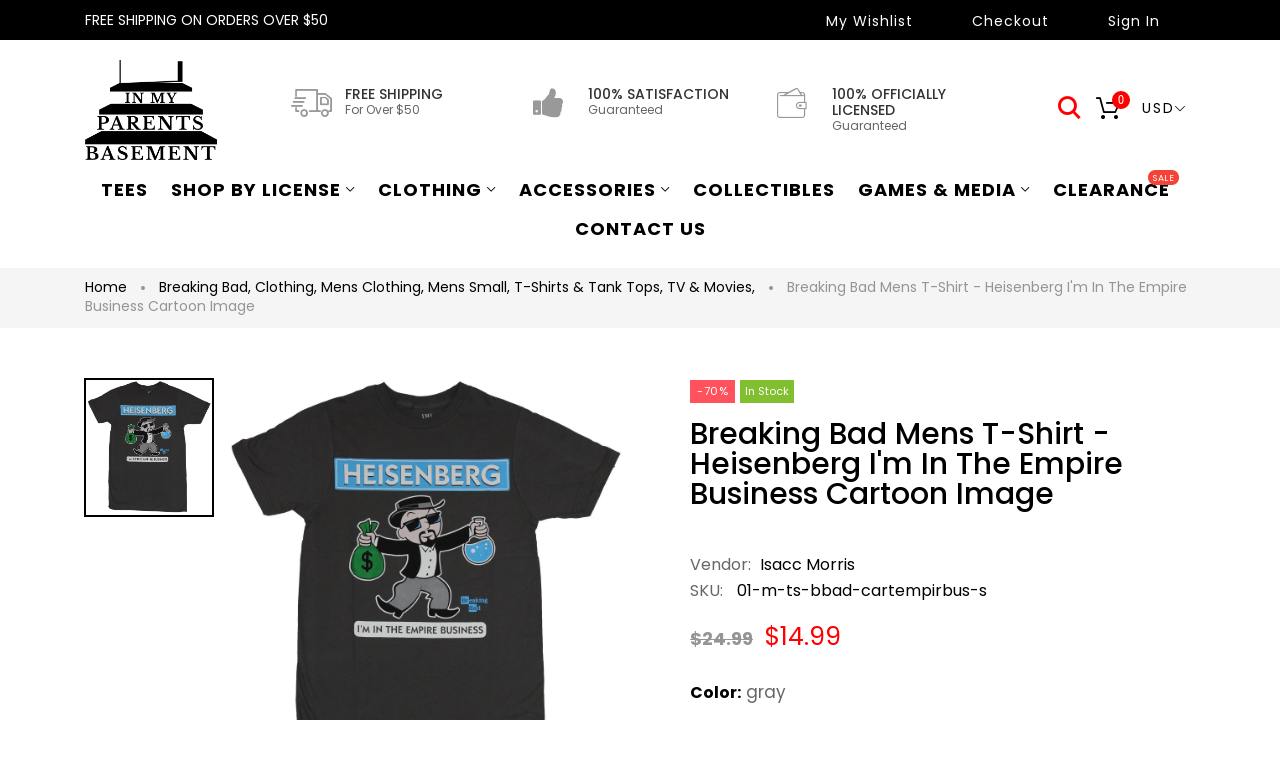

--- FILE ---
content_type: text/html; charset=utf-8
request_url: https://www.inmyparentsbasement.com/products/01-m-ts-bbad-cartempirbus
body_size: 46694
content:
<!doctype html>
<html >
  <!--[if lt IE 7]><html class="no-js lt-ie9 lt-ie8 lt-ie7" lang="en"> <![endif]-->
  <!--[if IE 7]><html class="no-js lt-ie9 lt-ie8" lang="en"> <![endif]-->
  <!--[if IE 8]><html class="no-js lt-ie9" lang="en"> <![endif]-->
  <!--[if IE 9 ]><html class="ie9 no-js"> <![endif]-->
  <!--[if (gt IE 9)|!(IE)]><!--> <html class="no-js"> <!--<![endif]-->
  <head>
<!-- "snippets/SEOManager.liquid" was not rendered, the associated app was uninstalled -->

    <!-- Basic page needs ================================================== -->
    <meta charset="utf-8">

    <!-- Title and description ================================================== -->



    <!-- Helpers ================================================== -->
    <link rel="canonical" href="https://www.inmyparentsbasement.com/products/01-m-ts-bbad-cartempirbus">
    <meta name="viewport" content="width=device-width,initial-scale=1">
    
<meta property="og:type" content="product">
<meta property="og:title" content="Breaking Bad Mens T-Shirt - Heisenberg I&#39;m In The Empire Business Cartoon Image">
<meta property="og:url" content="https://www.inmyparentsbasement.com/products/01-m-ts-bbad-cartempirbus">

<meta property="og:image" content="http://www.inmyparentsbasement.com/cdn/shop/products/b4a2d23aafa4ea2a246563fe5c58c12cb7227268654c1c418aea01de87b2bcd7_caf9015e-0be5-415d-9c14-8b47eddbb406_grande.jpg?v=1674160494">
<meta property="og:image:secure_url" content="https://www.inmyparentsbasement.com/cdn/shop/products/b4a2d23aafa4ea2a246563fe5c58c12cb7227268654c1c418aea01de87b2bcd7_caf9015e-0be5-415d-9c14-8b47eddbb406_grande.jpg?v=1674160494">

<meta property="og:price:amount" content="8.97">
<meta property="og:price:currency" content="USD">



<meta property="og:description" content="Stylish Graphic Design Machine Washable High Quality Materials This gray 100% cotton tee is perfect for fans of breaking bad.Officially Licensed Product. It&#39;s The Shirt you Always wanted Official Licensed Merchandise 100% Cotton">


<meta property="og:site_name" content="Inmyparentsbasement.com">



<meta name="twitter:card" content="summary">




<meta name="twitter:title" content="Breaking Bad Mens T-Shirt - Heisenberg I&#39;m In The Empire Business Cartoon Image">
<meta name="twitter:description" content="
Stylish Graphic Design
Machine Washable
High Quality Materials
This gray  100% cotton tee is perfect for fans of breaking bad.Officially Licensed Product.

It&#39;s The Shirt you Always wanted

Official ">
<meta name="twitter:image" content="https://www.inmyparentsbasement.com/cdn/shop/products/b4a2d23aafa4ea2a246563fe5c58c12cb7227268654c1c418aea01de87b2bcd7_caf9015e-0be5-415d-9c14-8b47eddbb406_large.jpg?v=1674160494">
<meta name="twitter:image:width" content="480">
<meta name="twitter:image:height" content="480">

    <!-- Favicon -->
    
    <link rel="shortcut icon" href="//www.inmyparentsbasement.com/cdn/shop/files/logo-blsdack_1_32x32.png?v=1613468885" type="image/png">
    
    

<link href='https://fonts.googleapis.com/css?family=Poppins:300,400,500,600,700|Ubuntu+Mono:400,700&display=swap' rel='stylesheet' type='text/css'>




    <script src="//www.inmyparentsbasement.com/cdn/shop/t/13/assets/lazysizes.js?v=68441465964607740661688966032" type="text/javascript"></script>
    <!-- Styles -->
    
    <link rel="stylesheet" href="https://maxcdn.bootstrapcdn.com/bootstrap/4.0.0/css/bootstrap.min.css" integrity="sha384-Gn5384xqQ1aoWXA+058RXPxPg6fy4IWvTNh0E263XmFcJlSAwiGgFAW/dAiS6JXm" crossorigin="anonymous">
    <script src="https://code.jquery.com/jquery-3.2.1.slim.min.js" integrity="sha384-KJ3o2DKtIkvYIK3UENzmM7KCkRr/rE9/Qpg6aAZGJwFDMVNA/GpGFF93hXpG5KkN" crossorigin="anonymous"></script>
    <script src="https://cdnjs.cloudflare.com/ajax/libs/popper.js/1.12.9/umd/popper.min.js" integrity="sha384-ApNbgh9B+Y1QKtv3Rn7W3mgPxhU9K/ScQsAP7hUibX39j7fakFPskvXusvfa0b4Q" crossorigin="anonymous"></script>
    <script src="https://maxcdn.bootstrapcdn.com/bootstrap/4.0.0/js/bootstrap.min.js" integrity="sha384-JZR6Spejh4U02d8jOt6vLEHfe/JQGiRRSQQxSfFWpi1MquVdAyjUar5+76PVCmYl" crossorigin="anonymous"></script>
    
    
    <link href="//www.inmyparentsbasement.com/cdn/shop/t/13/assets/fullpage.css?v=124662453005825204091688966086" rel="stylesheet" type="text/css" media="all" />
    
    <!-- Theme base and media queries -->
    <link href="//www.inmyparentsbasement.com/cdn/shop/t/13/assets/theme_exention.css?v=144339618654188956911688966086" rel="stylesheet" type="text/css" media="all" />
    <link href="//www.inmyparentsbasement.com/cdn/shop/t/13/assets/styles.css?v=182545393395492643541696303877" rel="stylesheet" type="text/css" media="all" />
    <link href="//www.inmyparentsbasement.com/cdn/shop/t/13/assets/owl.theme.css?v=5711527377933585571688966047" rel="stylesheet" type="text/css" media="all" />
    <link href="//www.inmyparentsbasement.com/cdn/shop/t/13/assets/theme_core.scss.css?v=19198910367518506491689564899" rel="stylesheet" type="text/css" media="all" />
    <link href="//www.inmyparentsbasement.com/cdn/shop/t/13/assets/responsive.css?v=7261218225186024931688966086" rel="stylesheet" type="text/css" media="all" />
    
    <link href="//www.inmyparentsbasement.com/cdn/shop/t/13/assets/bannereditor.css?v=72440271248621760261688965969" rel="stylesheet" type="text/css" media="all" />
    
    <!-- Scripts -->
    
<script src="//www.inmyparentsbasement.com/cdn/shop/t/13/assets/application.js?v=55105300390671717201688966086" type="text/javascript"></script>





<script>
  window.mc_submit = "subscribe";
  window.mc_subscribing ="Your email address";
  window.ajax_cart = true;
  
  window.calculte_free_shipping_number = 50;
  

  window.product_visitors_max = 25;
  window.product_visitors_min = 10;
  window.product_visitors_interval_min = 2;
  window.product_visitors_interval_max = 6;
  window.product_visitors_stroke = 4;

  window.product_text_countdown_reset_time = 2;
  window.product_text_countdown_delivery_time = 3;


  window.flash_sold_min_qty = 5;
  window.flash_sold_max_qty = 25;
  window.flash_sold_min_time = 3;
  window.flash_sold_max_time = 8;

  window.percent_min_value = 4;
  window.percent_max_value = 2;
  window.instock_min_value = 2;
  window.instock_max_value = 100;

  window.money_format = "${{amount}} USD";
  window.shop_currency = "USD";
  window.show_multiple_currencies = true;
  window.loading_url = "//www.inmyparentsbasement.com/cdn/shop/t/13/assets/loading.gif?v=114449802701695112611688966034"; 
  window.use_color_swatch = true;
  window.product_image_resize = true;
  window.enable_sidebar_multiple_choice = false;
  
  
  
  window.swatch_style3 = true;
  
  window.file_url = "//www.inmyparentsbasement.com/cdn/shop/files/?v=69778";
  window.asset_url = "";
  
  window.images_size = {
    is_crop: false,
    ratio_width : 1,ratio_height : 1.35,};
  
</script>

<script>
  jQuery(window).scroll(function() {
    if (jQuery(window).width() < 1025) {
      var scroll = jQuery(window).scrollTop();
      if (scroll > 10) {
        jQuery("#header-mobile").addClass("is-ticky");
      }else{
        jQuery("#header-mobile").removeClass("is-ticky");
      }
    }
  });
</script>
    <script src="//www.inmyparentsbasement.com/cdn/shop/t/13/assets/skrollr.js?v=100553995459156424841688966052" type="text/javascript"></script>
    <script src="//www.inmyparentsbasement.com/cdn/shop/t/13/assets/tricky3.infinite-scroll.v2.min.js?v=77165359544091882501688966062" type="text/javascript"></script>
    <!-- 360 Product -->
    <script src="//www.inmyparentsbasement.com/cdn/shop/t/13/assets/threesixty.min.js?v=113084865051946138041688966060" type="text/javascript"></script>
    <!-- Header hook for plugins ================================================== -->
    <script>window.performance && window.performance.mark && window.performance.mark('shopify.content_for_header.start');</script><meta id="shopify-digital-wallet" name="shopify-digital-wallet" content="/12803255/digital_wallets/dialog">
<meta name="shopify-checkout-api-token" content="f6a94641696b763218b94cdb4b41fc4e">
<meta id="in-context-paypal-metadata" data-shop-id="12803255" data-venmo-supported="false" data-environment="production" data-locale="en_US" data-paypal-v4="true" data-currency="USD">
<link rel="alternate" type="application/json+oembed" href="https://www.inmyparentsbasement.com/products/01-m-ts-bbad-cartempirbus.oembed">
<script async="async" src="/checkouts/internal/preloads.js?locale=en-US"></script>
<link rel="preconnect" href="https://shop.app" crossorigin="anonymous">
<script async="async" src="https://shop.app/checkouts/internal/preloads.js?locale=en-US&shop_id=12803255" crossorigin="anonymous"></script>
<script id="apple-pay-shop-capabilities" type="application/json">{"shopId":12803255,"countryCode":"US","currencyCode":"USD","merchantCapabilities":["supports3DS"],"merchantId":"gid:\/\/shopify\/Shop\/12803255","merchantName":"Inmyparentsbasement.com","requiredBillingContactFields":["postalAddress","email"],"requiredShippingContactFields":["postalAddress","email"],"shippingType":"shipping","supportedNetworks":["visa","masterCard","amex","discover","elo","jcb"],"total":{"type":"pending","label":"Inmyparentsbasement.com","amount":"1.00"},"shopifyPaymentsEnabled":true,"supportsSubscriptions":true}</script>
<script id="shopify-features" type="application/json">{"accessToken":"f6a94641696b763218b94cdb4b41fc4e","betas":["rich-media-storefront-analytics"],"domain":"www.inmyparentsbasement.com","predictiveSearch":true,"shopId":12803255,"locale":"en"}</script>
<script>var Shopify = Shopify || {};
Shopify.shop = "inmyparentsbasement-com.myshopify.com";
Shopify.locale = "en";
Shopify.currency = {"active":"USD","rate":"1.0"};
Shopify.country = "US";
Shopify.theme = {"name":"Live: In My Parents Basement","id":123083554913,"schema_name":null,"schema_version":null,"theme_store_id":null,"role":"main"};
Shopify.theme.handle = "null";
Shopify.theme.style = {"id":null,"handle":null};
Shopify.cdnHost = "www.inmyparentsbasement.com/cdn";
Shopify.routes = Shopify.routes || {};
Shopify.routes.root = "/";</script>
<script type="module">!function(o){(o.Shopify=o.Shopify||{}).modules=!0}(window);</script>
<script>!function(o){function n(){var o=[];function n(){o.push(Array.prototype.slice.apply(arguments))}return n.q=o,n}var t=o.Shopify=o.Shopify||{};t.loadFeatures=n(),t.autoloadFeatures=n()}(window);</script>
<script>
  window.ShopifyPay = window.ShopifyPay || {};
  window.ShopifyPay.apiHost = "shop.app\/pay";
  window.ShopifyPay.redirectState = null;
</script>
<script id="shop-js-analytics" type="application/json">{"pageType":"product"}</script>
<script defer="defer" async type="module" src="//www.inmyparentsbasement.com/cdn/shopifycloud/shop-js/modules/v2/client.init-shop-cart-sync_BT-GjEfc.en.esm.js"></script>
<script defer="defer" async type="module" src="//www.inmyparentsbasement.com/cdn/shopifycloud/shop-js/modules/v2/chunk.common_D58fp_Oc.esm.js"></script>
<script defer="defer" async type="module" src="//www.inmyparentsbasement.com/cdn/shopifycloud/shop-js/modules/v2/chunk.modal_xMitdFEc.esm.js"></script>
<script type="module">
  await import("//www.inmyparentsbasement.com/cdn/shopifycloud/shop-js/modules/v2/client.init-shop-cart-sync_BT-GjEfc.en.esm.js");
await import("//www.inmyparentsbasement.com/cdn/shopifycloud/shop-js/modules/v2/chunk.common_D58fp_Oc.esm.js");
await import("//www.inmyparentsbasement.com/cdn/shopifycloud/shop-js/modules/v2/chunk.modal_xMitdFEc.esm.js");

  window.Shopify.SignInWithShop?.initShopCartSync?.({"fedCMEnabled":true,"windoidEnabled":true});

</script>
<script>
  window.Shopify = window.Shopify || {};
  if (!window.Shopify.featureAssets) window.Shopify.featureAssets = {};
  window.Shopify.featureAssets['shop-js'] = {"shop-cart-sync":["modules/v2/client.shop-cart-sync_DZOKe7Ll.en.esm.js","modules/v2/chunk.common_D58fp_Oc.esm.js","modules/v2/chunk.modal_xMitdFEc.esm.js"],"init-fed-cm":["modules/v2/client.init-fed-cm_B6oLuCjv.en.esm.js","modules/v2/chunk.common_D58fp_Oc.esm.js","modules/v2/chunk.modal_xMitdFEc.esm.js"],"shop-cash-offers":["modules/v2/client.shop-cash-offers_D2sdYoxE.en.esm.js","modules/v2/chunk.common_D58fp_Oc.esm.js","modules/v2/chunk.modal_xMitdFEc.esm.js"],"shop-login-button":["modules/v2/client.shop-login-button_QeVjl5Y3.en.esm.js","modules/v2/chunk.common_D58fp_Oc.esm.js","modules/v2/chunk.modal_xMitdFEc.esm.js"],"pay-button":["modules/v2/client.pay-button_DXTOsIq6.en.esm.js","modules/v2/chunk.common_D58fp_Oc.esm.js","modules/v2/chunk.modal_xMitdFEc.esm.js"],"shop-button":["modules/v2/client.shop-button_DQZHx9pm.en.esm.js","modules/v2/chunk.common_D58fp_Oc.esm.js","modules/v2/chunk.modal_xMitdFEc.esm.js"],"avatar":["modules/v2/client.avatar_BTnouDA3.en.esm.js"],"init-windoid":["modules/v2/client.init-windoid_CR1B-cfM.en.esm.js","modules/v2/chunk.common_D58fp_Oc.esm.js","modules/v2/chunk.modal_xMitdFEc.esm.js"],"init-shop-for-new-customer-accounts":["modules/v2/client.init-shop-for-new-customer-accounts_C_vY_xzh.en.esm.js","modules/v2/client.shop-login-button_QeVjl5Y3.en.esm.js","modules/v2/chunk.common_D58fp_Oc.esm.js","modules/v2/chunk.modal_xMitdFEc.esm.js"],"init-shop-email-lookup-coordinator":["modules/v2/client.init-shop-email-lookup-coordinator_BI7n9ZSv.en.esm.js","modules/v2/chunk.common_D58fp_Oc.esm.js","modules/v2/chunk.modal_xMitdFEc.esm.js"],"init-shop-cart-sync":["modules/v2/client.init-shop-cart-sync_BT-GjEfc.en.esm.js","modules/v2/chunk.common_D58fp_Oc.esm.js","modules/v2/chunk.modal_xMitdFEc.esm.js"],"shop-toast-manager":["modules/v2/client.shop-toast-manager_DiYdP3xc.en.esm.js","modules/v2/chunk.common_D58fp_Oc.esm.js","modules/v2/chunk.modal_xMitdFEc.esm.js"],"init-customer-accounts":["modules/v2/client.init-customer-accounts_D9ZNqS-Q.en.esm.js","modules/v2/client.shop-login-button_QeVjl5Y3.en.esm.js","modules/v2/chunk.common_D58fp_Oc.esm.js","modules/v2/chunk.modal_xMitdFEc.esm.js"],"init-customer-accounts-sign-up":["modules/v2/client.init-customer-accounts-sign-up_iGw4briv.en.esm.js","modules/v2/client.shop-login-button_QeVjl5Y3.en.esm.js","modules/v2/chunk.common_D58fp_Oc.esm.js","modules/v2/chunk.modal_xMitdFEc.esm.js"],"shop-follow-button":["modules/v2/client.shop-follow-button_CqMgW2wH.en.esm.js","modules/v2/chunk.common_D58fp_Oc.esm.js","modules/v2/chunk.modal_xMitdFEc.esm.js"],"checkout-modal":["modules/v2/client.checkout-modal_xHeaAweL.en.esm.js","modules/v2/chunk.common_D58fp_Oc.esm.js","modules/v2/chunk.modal_xMitdFEc.esm.js"],"shop-login":["modules/v2/client.shop-login_D91U-Q7h.en.esm.js","modules/v2/chunk.common_D58fp_Oc.esm.js","modules/v2/chunk.modal_xMitdFEc.esm.js"],"lead-capture":["modules/v2/client.lead-capture_BJmE1dJe.en.esm.js","modules/v2/chunk.common_D58fp_Oc.esm.js","modules/v2/chunk.modal_xMitdFEc.esm.js"],"payment-terms":["modules/v2/client.payment-terms_Ci9AEqFq.en.esm.js","modules/v2/chunk.common_D58fp_Oc.esm.js","modules/v2/chunk.modal_xMitdFEc.esm.js"]};
</script>
<script>(function() {
  var isLoaded = false;
  function asyncLoad() {
    if (isLoaded) return;
    isLoaded = true;
    var urls = ["https:\/\/product-labels-pro.bsscommerce.com\/js\/product_label.js?shop=inmyparentsbasement-com.myshopify.com"];
    for (var i = 0; i < urls.length; i++) {
      var s = document.createElement('script');
      s.type = 'text/javascript';
      s.async = true;
      s.src = urls[i];
      var x = document.getElementsByTagName('script')[0];
      x.parentNode.insertBefore(s, x);
    }
  };
  if(window.attachEvent) {
    window.attachEvent('onload', asyncLoad);
  } else {
    window.addEventListener('load', asyncLoad, false);
  }
})();</script>
<script id="__st">var __st={"a":12803255,"offset":-21600,"reqid":"d0acd876-7ac4-4281-8092-b0ae82c435a6-1769035133","pageurl":"www.inmyparentsbasement.com\/products\/01-m-ts-bbad-cartempirbus","u":"6658cfebe96b","p":"product","rtyp":"product","rid":6518313475};</script>
<script>window.ShopifyPaypalV4VisibilityTracking = true;</script>
<script id="captcha-bootstrap">!function(){'use strict';const t='contact',e='account',n='new_comment',o=[[t,t],['blogs',n],['comments',n],[t,'customer']],c=[[e,'customer_login'],[e,'guest_login'],[e,'recover_customer_password'],[e,'create_customer']],r=t=>t.map((([t,e])=>`form[action*='/${t}']:not([data-nocaptcha='true']) input[name='form_type'][value='${e}']`)).join(','),a=t=>()=>t?[...document.querySelectorAll(t)].map((t=>t.form)):[];function s(){const t=[...o],e=r(t);return a(e)}const i='password',u='form_key',d=['recaptcha-v3-token','g-recaptcha-response','h-captcha-response',i],f=()=>{try{return window.sessionStorage}catch{return}},m='__shopify_v',_=t=>t.elements[u];function p(t,e,n=!1){try{const o=window.sessionStorage,c=JSON.parse(o.getItem(e)),{data:r}=function(t){const{data:e,action:n}=t;return t[m]||n?{data:e,action:n}:{data:t,action:n}}(c);for(const[e,n]of Object.entries(r))t.elements[e]&&(t.elements[e].value=n);n&&o.removeItem(e)}catch(o){console.error('form repopulation failed',{error:o})}}const l='form_type',E='cptcha';function T(t){t.dataset[E]=!0}const w=window,h=w.document,L='Shopify',v='ce_forms',y='captcha';let A=!1;((t,e)=>{const n=(g='f06e6c50-85a8-45c8-87d0-21a2b65856fe',I='https://cdn.shopify.com/shopifycloud/storefront-forms-hcaptcha/ce_storefront_forms_captcha_hcaptcha.v1.5.2.iife.js',D={infoText:'Protected by hCaptcha',privacyText:'Privacy',termsText:'Terms'},(t,e,n)=>{const o=w[L][v],c=o.bindForm;if(c)return c(t,g,e,D).then(n);var r;o.q.push([[t,g,e,D],n]),r=I,A||(h.body.append(Object.assign(h.createElement('script'),{id:'captcha-provider',async:!0,src:r})),A=!0)});var g,I,D;w[L]=w[L]||{},w[L][v]=w[L][v]||{},w[L][v].q=[],w[L][y]=w[L][y]||{},w[L][y].protect=function(t,e){n(t,void 0,e),T(t)},Object.freeze(w[L][y]),function(t,e,n,w,h,L){const[v,y,A,g]=function(t,e,n){const i=e?o:[],u=t?c:[],d=[...i,...u],f=r(d),m=r(i),_=r(d.filter((([t,e])=>n.includes(e))));return[a(f),a(m),a(_),s()]}(w,h,L),I=t=>{const e=t.target;return e instanceof HTMLFormElement?e:e&&e.form},D=t=>v().includes(t);t.addEventListener('submit',(t=>{const e=I(t);if(!e)return;const n=D(e)&&!e.dataset.hcaptchaBound&&!e.dataset.recaptchaBound,o=_(e),c=g().includes(e)&&(!o||!o.value);(n||c)&&t.preventDefault(),c&&!n&&(function(t){try{if(!f())return;!function(t){const e=f();if(!e)return;const n=_(t);if(!n)return;const o=n.value;o&&e.removeItem(o)}(t);const e=Array.from(Array(32),(()=>Math.random().toString(36)[2])).join('');!function(t,e){_(t)||t.append(Object.assign(document.createElement('input'),{type:'hidden',name:u})),t.elements[u].value=e}(t,e),function(t,e){const n=f();if(!n)return;const o=[...t.querySelectorAll(`input[type='${i}']`)].map((({name:t})=>t)),c=[...d,...o],r={};for(const[a,s]of new FormData(t).entries())c.includes(a)||(r[a]=s);n.setItem(e,JSON.stringify({[m]:1,action:t.action,data:r}))}(t,e)}catch(e){console.error('failed to persist form',e)}}(e),e.submit())}));const S=(t,e)=>{t&&!t.dataset[E]&&(n(t,e.some((e=>e===t))),T(t))};for(const o of['focusin','change'])t.addEventListener(o,(t=>{const e=I(t);D(e)&&S(e,y())}));const B=e.get('form_key'),M=e.get(l),P=B&&M;t.addEventListener('DOMContentLoaded',(()=>{const t=y();if(P)for(const e of t)e.elements[l].value===M&&p(e,B);[...new Set([...A(),...v().filter((t=>'true'===t.dataset.shopifyCaptcha))])].forEach((e=>S(e,t)))}))}(h,new URLSearchParams(w.location.search),n,t,e,['guest_login'])})(!0,!0)}();</script>
<script integrity="sha256-4kQ18oKyAcykRKYeNunJcIwy7WH5gtpwJnB7kiuLZ1E=" data-source-attribution="shopify.loadfeatures" defer="defer" src="//www.inmyparentsbasement.com/cdn/shopifycloud/storefront/assets/storefront/load_feature-a0a9edcb.js" crossorigin="anonymous"></script>
<script crossorigin="anonymous" defer="defer" src="//www.inmyparentsbasement.com/cdn/shopifycloud/storefront/assets/shopify_pay/storefront-65b4c6d7.js?v=20250812"></script>
<script data-source-attribution="shopify.dynamic_checkout.dynamic.init">var Shopify=Shopify||{};Shopify.PaymentButton=Shopify.PaymentButton||{isStorefrontPortableWallets:!0,init:function(){window.Shopify.PaymentButton.init=function(){};var t=document.createElement("script");t.src="https://www.inmyparentsbasement.com/cdn/shopifycloud/portable-wallets/latest/portable-wallets.en.js",t.type="module",document.head.appendChild(t)}};
</script>
<script data-source-attribution="shopify.dynamic_checkout.buyer_consent">
  function portableWalletsHideBuyerConsent(e){var t=document.getElementById("shopify-buyer-consent"),n=document.getElementById("shopify-subscription-policy-button");t&&n&&(t.classList.add("hidden"),t.setAttribute("aria-hidden","true"),n.removeEventListener("click",e))}function portableWalletsShowBuyerConsent(e){var t=document.getElementById("shopify-buyer-consent"),n=document.getElementById("shopify-subscription-policy-button");t&&n&&(t.classList.remove("hidden"),t.removeAttribute("aria-hidden"),n.addEventListener("click",e))}window.Shopify?.PaymentButton&&(window.Shopify.PaymentButton.hideBuyerConsent=portableWalletsHideBuyerConsent,window.Shopify.PaymentButton.showBuyerConsent=portableWalletsShowBuyerConsent);
</script>
<script data-source-attribution="shopify.dynamic_checkout.cart.bootstrap">document.addEventListener("DOMContentLoaded",(function(){function t(){return document.querySelector("shopify-accelerated-checkout-cart, shopify-accelerated-checkout")}if(t())Shopify.PaymentButton.init();else{new MutationObserver((function(e,n){t()&&(Shopify.PaymentButton.init(),n.disconnect())})).observe(document.body,{childList:!0,subtree:!0})}}));
</script>
<link id="shopify-accelerated-checkout-styles" rel="stylesheet" media="screen" href="https://www.inmyparentsbasement.com/cdn/shopifycloud/portable-wallets/latest/accelerated-checkout-backwards-compat.css" crossorigin="anonymous">
<style id="shopify-accelerated-checkout-cart">
        #shopify-buyer-consent {
  margin-top: 1em;
  display: inline-block;
  width: 100%;
}

#shopify-buyer-consent.hidden {
  display: none;
}

#shopify-subscription-policy-button {
  background: none;
  border: none;
  padding: 0;
  text-decoration: underline;
  font-size: inherit;
  cursor: pointer;
}

#shopify-subscription-policy-button::before {
  box-shadow: none;
}

      </style>

<script>window.performance && window.performance.mark && window.performance.mark('shopify.content_for_header.end');</script>
<!--[if lt IE 9]>
<script src="//html5shiv.googlecode.com/svn/trunk/html5.js" type="text/javascript"></script>
<![endif]-->

    
    

    <!-- "snippets/weglot_hreftags.liquid" was not rendered, the associated app was uninstalled -->
    <!-- "snippets/weglot_switcher.liquid" was not rendered, the associated app was uninstalled -->
    <!-- QIKIFY NAVIGATOR START --> <script id="qikify-navigator"> 'use strict'; var shopifyCurrencyFormat = "${{amount}}"; var shopifyLinkLists = [{ id: "main-menu", title: "Main menu", items: ["/collections/tees","/collections","/collections/clothing","/collections/accessories-1","/collections/collectibles","/collections/games-media","/collections/clearance","/pages/contact-and-about-us",], },{ id: "footer", title: "Footer menu", items: ["/collections/t-shirts-tank-tops","/collections/toys","/collections/clearance",], },{ id: "clothing-accessories", title: "Clothing & Accessories", items: ["/collections/mens-clothing","/collections/hats-beanies-scrafs-gloves",], },{ id: "mens-clothing", title: "Mens Clothing", items: [], },{ id: "womens-girls-clothing", title: "Womens & Girls Clothing", items: [], },{ id: "music-movies-games", title: "Music Movies & Games", items: [], },{ id: "home-goods", title: "Home Goods", items: [], },{ id: "toys", title: "Toys", items: [], },{ id: "collectibles", title: "Collectibles", items: [], },{ id: "clothing-by-category", title: "Clothing By Category", items: ["/collections/cartoon-anime-apparel","/collections/comci-superhero-apparel","/collections/video-game-apparel",], },{ id: "comics-superheroes", title: "Comics & Superheroes", items: ["/collections/avengers","/collections/batman","/collections/captain-america","/collections/dc-comics","/collections/deadpool","/collections/flash","/collections/harley-quinn","/collections/marvel-comics","/collections/spider-man","/collections/superman","/collections/comci-superhero-apparel",], },{ id: "535181123-child-c93a0e038b40fcffe448f8810c20e424-legacy-accessories", title: "Accessories", items: ["/collections/bags","/collections/jewelry-pins-and-hair-accesories","/collections/belts-buckles-1","/collections/lanyards-keychains","/collections/hats",], },{ id: "my-account", title: "My Account", items: ["https://www.inmyparentsbasement.com/account/register","https://www.inmyparentsbasement.com/account/login",], },{ id: "425263399009-child-bb5546676a9e4a4e9eaf12860e213a0a-legacy-shop-by-license", title: "Shop by License", items: ["/collections/anime","/collections/video-game-apparel","/collections/movie-tv-apparel","/collections/cartoon-anime-apparel","/collections/comci-superhero-apparel",], },{ id: "535180867-child-d844727e067a6c0120e0d1fd16f05c81-legacy-anime", title: "Anime", items: ["/collections/one-piece","/collections/jujutsu-kaisen","/collections/dragon-ball-z","/collections/naruto","/collections/cowboy-beebop","/collections/jojos-bizarre-adventure","/collections/inu-yasha","/collections/junji-ito","/collections/anime",], },{ id: "535180995-child-b2fcd36aa058007244ae8fa14412a542-legacy-video-tabletop-gaming", title: "Video & Tabletop Gaming", items: ["/collections/fallout","/collections/dungeons-dragons","/collections/animal-crossing","/collections/nintendo","/collections/super-mario","/collections/legend-of-zelda","/collections/resident-evil","/collections/street-fighter","/collections/kirby","/collections/sonic-the-hedgehog","/collections/video-game-apparel",], },{ id: "537093571-child-a4c332df23a04d7fc880bef8fe4e7518-legacy-tv-movies", title: "Tv & Movies", items: ["/collections/godzilla","/collections/the-lord-of-the-rings","/collections/doctor-who","/collections/harry-potter","/collections/supernatural","/collections/star-wras","/collections/star-trek","/collections/horror","/collections/sci-fi","/collections/comedy","/collections/movie-tv-apparel",], },{ id: "537093635-child-b26670a2a58b2775a801b5a6c3ba3362-legacy-cartoons", title: "Cartoons", items: ["/collections/avatar-the-last-airbender","/collections/cartoon-network","/collections/disney","/collections/nicktoons","/collections/rick-morty","/collections/scooby-doo","/collections/spongebob-squarepants","/collections/steven-universe","/collections/teenage-mutant-ninja-turtles","/collections/cartoon-anime-apparel",], },{ id: "537093507-child-f5cec862a900e8bc81fef57f04c01746-legacy-comics-superheroes", title: "Comics & Superheroes", items: ["/collections/avengers","/collections/dc-comics","/collections/marvel-comics","/collections/batman","/collections/captain-america","/collections/x-men","/collections/deadpool","/collections/flash","/collections/spider-man","/collections/superman","/collections/comci-superhero-apparel",], },{ id: "425263595617-child-268856ecd898e363de14e7334320fd64-legacy-clothing", title: "Clothing", items: ["/collections/t-shirts-tank-tops","/collections/hoodies-jackets-sweatshirts","/collections/lounge-pants-pajamas","/collections/hats-beanies-scrafs-gloves","/collections/socks","/collections/underwear",], },{ id: "425263693921-child-c29e3b5593fef199440bdffa01da4ff2-legacy-games-media", title: "Games & Media", items: ["/collections/books","/collections/media","/collections/toys",], },{ id: "284679635041-child-12c7db4539cd9aadb3af0f51cddc294c-legacy-bags-backpacks-purses-wallets", title: "Bags, Backpacks, Purses, & Wallets", items: ["/collections/backpacks","/collections/wallets","/collections/bags-purses-handbags",], },{ id: "customer-account-main-menu", title: "Customer account main menu", items: ["/","https://shopify.com/12803255/account/orders?locale=en&region_country=US",], },]; window.shopifyLinkLists = shopifyLinkLists; window.shopifyCurrencyFormat = shopifyCurrencyFormat; </script> <!-- QIKIFY NAVIGATOR END -->
  <script id="qikify-smartmenu-status" type="application/json">1</script><script id="qikify-smartmenu-data" type="application/json">{"menu_selector":"selector","theme_selector":"theme","transition":"fade","trigger":"hover","show_indicator":true,"show_mobile_indicator":true,"menu_height":"50","alignment":"center","root_padding":"10","submenu_fullwidth":true,"megamenu":[{"id":"tmenu-menu-841487","setting":{"item_layout":"text","submenu_type":"mega","submenu_mega_position":"fullwidth","title":"Shop By Product","disable_link":false,"url":{"type":{"id":"link","icon":["fas","external-link-square-alt"],"name":"Custom Link"}}},"menus":[{"id":"tmenu-menu-282301","setting":{"item_layout":"collection","title":"Menu item","collection":{"id":93760159811,"handle":"sexy-collection","title":"Spring Collection","image":{"created_at":"2018-11-19T21:50:14-12:00","alt":null,"width":600,"height":600,"src":"https:\/\/cdn.shopify.com\/s\/files\/1\/0074\/1172\/8451\/collections\/5665.jpg?v=1564139965"}},"collection_image_position":"left","column_width":4,"item_content_alignment":"center"},"menus":[]},{"id":"tmenu-menu-947120","setting":{"item_layout":"collection","title":" Menu item","collection":{"id":93760028739,"handle":"for-girls","title":"Summer Collection","image":{"created_at":"2018-11-19T21:48:49-12:00","alt":null,"width":269,"height":269,"src":"https:\/\/cdn.shopify.com\/s\/files\/1\/0074\/1172\/8451\/collections\/joao-silas-757269-unsplash.jpg?v=1564140008"}},"collection_image_position":"left","column_width":4,"item_content_alignment":"center"},"menus":[]},{"id":"tmenu-menu-859979","setting":{"item_layout":"collection","title":"  Menu item","collection":{"id":137488629827,"handle":"autumn-collection","title":"Autumn Collection","image":{"created_at":"2019-07-25T23:54:50-12:00","alt":null,"width":381,"height":381,"src":"https:\/\/cdn.shopify.com\/s\/files\/1\/0074\/1172\/8451\/collections\/bellroy-brand-homepag.jpg?v=1564142090"}},"collection_image_position":"left","column_width":4,"item_content_alignment":"center"},"menus":[]},{"id":"tmenu-menu-574275","setting":{"item_layout":"collection","title":"   Menu item","collection":{"id":97276919875,"handle":"winter-collection","title":"Winter Collection","image":{"created_at":"2019-01-10T00:08:57-12:00","alt":null,"width":360,"height":360,"src":"https:\/\/cdn.shopify.com\/s\/files\/1\/0074\/1172\/8451\/collections\/post1_1024x1024_a362ef12-8223-4488-b94c-f750cf5d2c01.jpg?v=1564139992"}},"collection_image_position":"left","column_width":4,"item_content_alignment":"center"},"menus":[]},{"id":"tmenu-menu-481526","setting":{"item_layout":"collection","title":"Menu item","item_display":false,"collection":{"id":137488793667,"handle":"casual-collection","title":"Casual Collection","image":{"created_at":"2019-07-26T00:00:12-12:00","alt":null,"width":555,"height":555,"src":"https:\/\/cdn.shopify.com\/s\/files\/1\/0074\/1172\/8451\/collections\/maxresde.jpg?v=1564142412"}},"collection_image_position":"left"},"menus":[]},{"id":"tmenu-menu-613413","setting":{"item_layout":"collection","title":"      Menu item","collection":{"id":137488760899,"handle":"luxury-collection","title":"Luxury Collection","image":{"created_at":"2019-07-25T23:59:45-12:00","alt":null,"width":511,"height":511,"src":"https:\/\/cdn.shopify.com\/s\/files\/1\/0074\/1172\/8451\/collections\/HANDBAG_GUIDE_1.jpg_410x410_-_Google_Chrome_2019-07-26_18.37.02.jpg?v=1564142385"}},"collection_image_position":"left","column_width":"4","item_content_alignment":"center"},"menus":[]},{"id":"tmenu-menu-567303","setting":{"item_layout":"collection","title":"    Menu item","collection":{"id":137488826435,"handle":"fashion-collection","title":"Fashion Collection","image":{"created_at":"2019-07-26T00:01:46-12:00","alt":null,"width":549,"height":549,"src":"https:\/\/cdn.shopify.com\/s\/files\/1\/0074\/1172\/8451\/collections\/WALLET_GUIDE_1.jpg_440x440_-_Google_Chrome_2019-07-26_18.44.00.jpg?v=1564142506"}},"collection_image_position":"left","column_width":4,"item_content_alignment":"center"},"menus":[]},{"id":"tmenu-menu-765872","setting":{"item_layout":"collection","title":"     Menu item","collection":{"id":137488859203,"handle":"student-collection","title":"Student Collection","image":{"created_at":"2019-07-26T00:02:29-12:00","alt":null,"width":549,"height":549,"src":"https:\/\/cdn.shopify.com\/s\/files\/1\/0074\/1172\/8451\/collections\/WALLET_GUIDE_3.jpg_440x440_-_Google_Chrome_2019-07-26_18.46.19.jpg?v=1564142549"}},"collection_image_position":"left","column_width":4,"item_content_alignment":"center"},"menus":[]},{"id":"tmenu-menu-150704","setting":{"item_layout":"collection","title":"      Menu item","collection":{"id":137488891971,"handle":"wallet-collection","title":"Wallet Collection","image":{"created_at":"2019-07-26T00:02:48-12:00","alt":null,"width":547,"height":547,"src":"https:\/\/cdn.shopify.com\/s\/files\/1\/0074\/1172\/8451\/collections\/WALLET_GUIDE_2.jpg_440x440_-_Google_Chrome_2019-07-26_18.45.23.jpg?v=1564142569"}},"collection_image_position":"left","column_width":4,"item_content_alignment":"center"},"menus":[]}],"hide_submenu":true}],"navigator_selector":"Shop by Product","mobile_navigator_selector":"Shop by Product","orientation":"horizontal","disable_lazyload":false,"theme":{"created_at":{"date":"2021-01-05 04:04:25.000000","timezone_type":1,"timezone":"-05:00"},"id":117755084981,"name":"Supply","role":"main","updated_at":{"date":"2021-01-08 04:29:51.000000","timezone_type":1,"timezone":"-05:00"},"previewable":true,"processing":false}}</script>
  <script type="text/javascript" src="https://sdk.qikify.com/tmenu/app-v5.js?token=l2lS1qDf1MZP2DUxBUwKsOC1dlpjl2rE&shop=basement-789.myshopify.com" defer="defer"></script>

<!--begin-boost-pfs-filter-css-->
  <link rel="preload stylesheet" href="//www.inmyparentsbasement.com/cdn/shop/t/13/assets/boost-pfs-instant-search.css?v=105875858247435718541688966086" as="style"><link href="//www.inmyparentsbasement.com/cdn/shop/t/13/assets/boost-pfs-custom.css?v=145773452387555915851688966086" rel="stylesheet" type="text/css" media="all" />
<style data-id="boost-pfs-style" type="text/css">
      .boost-pfs-filter-option-title-text {}

     .boost-pfs-filter-tree-v .boost-pfs-filter-option-title-text:before {}
      .boost-pfs-filter-tree-v .boost-pfs-filter-option.boost-pfs-filter-option-collapsed .boost-pfs-filter-option-title-text:before {}
      .boost-pfs-filter-tree-h .boost-pfs-filter-option-title-heading:before {
        border-right-color: ;
        border-bottom-color: ;
      }

      .boost-pfs-filter-option-content .boost-pfs-filter-option-item-list .boost-pfs-filter-option-item button,
      .boost-pfs-filter-option-content .boost-pfs-filter-option-item-list .boost-pfs-filter-option-item .boost-pfs-filter-button,
      .boost-pfs-filter-option-range-amount input,
      .boost-pfs-filter-tree-v .boost-pfs-filter-refine-by .boost-pfs-filter-refine-by-items .refine-by-item,
      .boost-pfs-filter-refine-by-wrapper-v .boost-pfs-filter-refine-by .boost-pfs-filter-refine-by-items .refine-by-item,
      .boost-pfs-filter-refine-by .boost-pfs-filter-option-title,
      .boost-pfs-filter-refine-by .boost-pfs-filter-refine-by-items .refine-by-item>a,
      .boost-pfs-filter-refine-by>span,
      .boost-pfs-filter-clear,
      .boost-pfs-filter-clear-all{}

      .boost-pfs-filter-option-multi-level-collections .boost-pfs-filter-option-multi-level-list .boost-pfs-filter-option-item .boost-pfs-filter-button-arrow .boost-pfs-arrow:before,
      .boost-pfs-filter-option-multi-level-tag .boost-pfs-filter-option-multi-level-list .boost-pfs-filter-option-item .boost-pfs-filter-button-arrow .boost-pfs-arrow:before {}

      .boost-pfs-filter-refine-by .boost-pfs-filter-refine-by-items .refine-by-item .boost-pfs-filter-clear:before,
      .boost-pfs-filter-refine-by .boost-pfs-filter-refine-by-items .refine-by-item .boost-pfs-filter-clear:after {
        background: ;
      }

      .boost-pfs-filter-tree-mobile-button button,
      .boost-pfs-filter-top-sorting-mobile button {}
      .boost-pfs-filter-top-sorting-mobile button>span:after {}
    </style>
<!--end-boost-pfs-filter-css-->



                  <script src="//www.inmyparentsbasement.com/cdn/shop/t/13/assets/bss-file-configdata.js?v=165850457484225049461696303881" type="text/javascript"></script> <script src="//www.inmyparentsbasement.com/cdn/shop/t/13/assets/bss-file-configdata-banner.js?v=151034973688681356691696303880" type="text/javascript"></script> <script src="//www.inmyparentsbasement.com/cdn/shop/t/13/assets/bss-file-configdata-popup.js?v=173992696638277510541696303880" type="text/javascript"></script><script>
                if (typeof BSS_PL == 'undefined') {
                    var BSS_PL = {};
                }
                var bssPlApiServer = "https://product-labels-pro.bsscommerce.com";
                BSS_PL.customerTags = 'null';
                BSS_PL.customerId = 'null';
                BSS_PL.configData = configDatas;
                BSS_PL.configDataBanner = configDataBanners ? configDataBanners : [];
                BSS_PL.configDataPopup = configDataPopups ? configDataPopups : [];
                BSS_PL.storeId = 7234;
                BSS_PL.currentPlan = "free";
                BSS_PL.storeIdCustomOld = "10678";
                BSS_PL.storeIdOldWIthPriority = "12200";
                BSS_PL.apiServerProduction = "https://product-labels-pro.bsscommerce.com";
                
                BSS_PL.integration = {"laiReview":{"status":0,"config":[]}}
                </script>
            <style>
.homepage-slideshow .slick-slide .bss_pl_img {
    visibility: hidden !important;
}
</style>
                    
        <div class="lds-ring app-loader eo-sh-spinner"><div></div><div></div><div></div><div></div></div>
        <style>
        .lds-ring {
        display: inline-block;
        position: fixed;
        width: 100%;
        height: 100%;
        background-color: rgba(0, 8, 0, .1);
        z-index: 50;
        left: 0;
        top: 0
        }
        .lds-ring div {
        box-sizing: border-box;
        display: block;
        position: absolute;
        top: 45%;
        left: 49%;
        width: 51px;
        height: 51px;
        margin: 6px;
        border: 6px solid #33c5dd;
        border-radius: 50%;
        animation: lds-ring 1.2s cubic-bezier(0.5, 0, 0.5, 1) infinite;
        border-color: #33c5dd transparent transparent transparent;
        z-index: 60;
        }
        .lds-ring div:nth-child(1) {
        animation-delay: -0.45s;
        }
        .lds-ring div:nth-child(2) {
        animation-delay: -0.3s;
        }
        .lds-ring div:nth-child(3) {
        animation-delay: -0.15s;
        }
        @keyframes lds-ring {
        0% {
        transform: rotate(0deg);
        }
        100% {
        transform: rotate(360deg);
        }
        }
        .app-loader {
        display: none;
        }
        </style>
        <script>
        window.onload=function(){
            if(window.location.href.split("/").pop() == "cart" )
            {
               var eoShFileExist=document.querySelector("script[src*='https://sf-discount.extendons.com']");
               if(eoShFileExist==null){
                   document.getElementsByClassName("app-loader")[0].style.display= "none";
               }
               else{
                   document.getElementsByClassName("app-loader")[0].style.display= "block";
               }
            }
            if(window.location.pathname.indexOf("products")==1)
            {
               var eoShFileExist=document.querySelector("script[src*='https://sf-discount.extendons.com']");
               if(eoShFileExist==null){

               }else{
                var eoAddToCartContainer = ["button.addtocart-button-active", "button.product-form__add-button", ".singleCart", "#AddToCart-product-template", "#AddToCart", "#addToCart-product-template", ".product__add-to-cart-button", ".product-form__cart-submit", ".add-to-cart", ".cart-functions > button", ".productitem--action-atc", ".product-form--atc-button", ".product-menu-button-atc", ".product__add-to-cart", ".product-add", ".add-to-cart-button", "#addToCart", ".product-detail__form__action > button", ".product-form-submit-wrap > input", ".product-form input[type=\"submit\"]", "input.submit", ".add_to_cart", ".product-item-quick-shop", "#add-to-cart", ".productForm-submit", ".add-to-cart-btn", ".product-single__add-btn", ".quick-add--add-button", ".product-page--add-to-cart", ".addToCart", ".product-form .form-actions", ".button.add", ".btn-cart", "button#add", ".addtocart", ".AddtoCart", ".product-add input.add", "button#purchase", "form[action=\"\/cart\/add\"] button[type=\"submit\"]", ".product__form button[type=\"submit\"]", "#AddToCart--product-template", ".cws_atc_form", ".ProductForm__AddToCart", ".custom--class", "span[type=submit][name=add]"];
                eoAddToCartContainer = eoAddToCartContainer.toString();
                var priceElements = document.querySelectorAll(eoAddToCartContainer);
                priceElements.forEach(function(node){ node.style.pointerEvents = "none"; });
               }

            }

           }
      </script>
<!-- BEGIN app block: shopify://apps/ta-labels-badges/blocks/bss-pl-config-data/91bfe765-b604-49a1-805e-3599fa600b24 --><script
    id='bss-pl-config-data'
>
	let TAE_StoreId = "";
	if (typeof BSS_PL == 'undefined' || TAE_StoreId !== "") {
  		var BSS_PL = {};
		BSS_PL.storeId = null;
		BSS_PL.currentPlan = null;
		BSS_PL.apiServerProduction = null;
		BSS_PL.publicAccessToken = null;
		BSS_PL.customerTags = "null";
		BSS_PL.customerId = "null";
		BSS_PL.storeIdCustomOld = null;
		BSS_PL.storeIdOldWIthPriority = null;
		BSS_PL.storeIdOptimizeAppendLabel = null
		BSS_PL.optimizeCodeIds = null; 
		BSS_PL.extendedFeatureIds = null;
		BSS_PL.integration = null;
		BSS_PL.settingsData  = null;
		BSS_PL.configProductMetafields = null;
		BSS_PL.configVariantMetafields = null;
		
		BSS_PL.configData = [].concat();

		
		BSS_PL.configDataBanner = [].concat();

		
		BSS_PL.configDataPopup = [].concat();

		
		BSS_PL.configDataLabelGroup = [].concat();
		
		
		BSS_PL.collectionID = ``;
		BSS_PL.collectionHandle = ``;
		BSS_PL.collectionTitle = ``;

		
		BSS_PL.conditionConfigData = [].concat();
	}
</script>




<style>
    
    
</style>

<script>
    function bssLoadScripts(src, callback, isDefer = false) {
        const scriptTag = document.createElement('script');
        document.head.appendChild(scriptTag);
        scriptTag.src = src;
        if (isDefer) {
            scriptTag.defer = true;
        } else {
            scriptTag.async = true;
        }
        if (callback) {
            scriptTag.addEventListener('load', function () {
                callback();
            });
        }
    }
    const scriptUrls = [
        "https://cdn.shopify.com/extensions/019bdf67-379d-7b8b-a73d-7733aa4407b8/product-label-559/assets/bss-pl-init-helper.js",
        "https://cdn.shopify.com/extensions/019bdf67-379d-7b8b-a73d-7733aa4407b8/product-label-559/assets/bss-pl-init-config-run-scripts.js",
    ];
    Promise.all(scriptUrls.map((script) => new Promise((resolve) => bssLoadScripts(script, resolve)))).then((res) => {
        console.log('BSS scripts loaded');
        window.bssScriptsLoaded = true;
    });

	function bssInitScripts() {
		if (BSS_PL.configData.length) {
			const enabledFeature = [
				{ type: 1, script: "https://cdn.shopify.com/extensions/019bdf67-379d-7b8b-a73d-7733aa4407b8/product-label-559/assets/bss-pl-init-for-label.js" },
				{ type: 2, badge: [0, 7, 8], script: "https://cdn.shopify.com/extensions/019bdf67-379d-7b8b-a73d-7733aa4407b8/product-label-559/assets/bss-pl-init-for-badge-product-name.js" },
				{ type: 2, badge: [1, 11], script: "https://cdn.shopify.com/extensions/019bdf67-379d-7b8b-a73d-7733aa4407b8/product-label-559/assets/bss-pl-init-for-badge-product-image.js" },
				{ type: 2, badge: 2, script: "https://cdn.shopify.com/extensions/019bdf67-379d-7b8b-a73d-7733aa4407b8/product-label-559/assets/bss-pl-init-for-badge-custom-selector.js" },
				{ type: 2, badge: [3, 9, 10], script: "https://cdn.shopify.com/extensions/019bdf67-379d-7b8b-a73d-7733aa4407b8/product-label-559/assets/bss-pl-init-for-badge-price.js" },
				{ type: 2, badge: 4, script: "https://cdn.shopify.com/extensions/019bdf67-379d-7b8b-a73d-7733aa4407b8/product-label-559/assets/bss-pl-init-for-badge-add-to-cart-btn.js" },
				{ type: 2, badge: 5, script: "https://cdn.shopify.com/extensions/019bdf67-379d-7b8b-a73d-7733aa4407b8/product-label-559/assets/bss-pl-init-for-badge-quantity-box.js" },
				{ type: 2, badge: 6, script: "https://cdn.shopify.com/extensions/019bdf67-379d-7b8b-a73d-7733aa4407b8/product-label-559/assets/bss-pl-init-for-badge-buy-it-now-btn.js" }
			]
				.filter(({ type, badge }) => BSS_PL.configData.some(item => item.label_type === type && (badge === undefined || (Array.isArray(badge) ? badge.includes(item.badge_type) : item.badge_type === badge))) || (type === 1 && BSS_PL.configDataLabelGroup && BSS_PL.configDataLabelGroup.length))
				.map(({ script }) => script);
				
            enabledFeature.forEach((src) => bssLoadScripts(src));

            if (enabledFeature.length) {
                const src = "https://cdn.shopify.com/extensions/019bdf67-379d-7b8b-a73d-7733aa4407b8/product-label-559/assets/bss-product-label-js.js";
                bssLoadScripts(src);
            }
        }

        if (BSS_PL.configDataBanner && BSS_PL.configDataBanner.length) {
            const src = "https://cdn.shopify.com/extensions/019bdf67-379d-7b8b-a73d-7733aa4407b8/product-label-559/assets/bss-product-label-banner.js";
            bssLoadScripts(src);
        }

        if (BSS_PL.configDataPopup && BSS_PL.configDataPopup.length) {
            const src = "https://cdn.shopify.com/extensions/019bdf67-379d-7b8b-a73d-7733aa4407b8/product-label-559/assets/bss-product-label-popup.js";
            bssLoadScripts(src);
        }

        if (window.location.search.includes('bss-pl-custom-selector')) {
            const src = "https://cdn.shopify.com/extensions/019bdf67-379d-7b8b-a73d-7733aa4407b8/product-label-559/assets/bss-product-label-custom-position.js";
            bssLoadScripts(src, null, true);
        }
    }
    bssInitScripts();
</script>


<!-- END app block --><link href="https://cdn.shopify.com/extensions/019bdf67-379d-7b8b-a73d-7733aa4407b8/product-label-559/assets/bss-pl-style.min.css" rel="stylesheet" type="text/css" media="all">
<link href="https://monorail-edge.shopifysvc.com" rel="dns-prefetch">
<script>(function(){if ("sendBeacon" in navigator && "performance" in window) {try {var session_token_from_headers = performance.getEntriesByType('navigation')[0].serverTiming.find(x => x.name == '_s').description;} catch {var session_token_from_headers = undefined;}var session_cookie_matches = document.cookie.match(/_shopify_s=([^;]*)/);var session_token_from_cookie = session_cookie_matches && session_cookie_matches.length === 2 ? session_cookie_matches[1] : "";var session_token = session_token_from_headers || session_token_from_cookie || "";function handle_abandonment_event(e) {var entries = performance.getEntries().filter(function(entry) {return /monorail-edge.shopifysvc.com/.test(entry.name);});if (!window.abandonment_tracked && entries.length === 0) {window.abandonment_tracked = true;var currentMs = Date.now();var navigation_start = performance.timing.navigationStart;var payload = {shop_id: 12803255,url: window.location.href,navigation_start,duration: currentMs - navigation_start,session_token,page_type: "product"};window.navigator.sendBeacon("https://monorail-edge.shopifysvc.com/v1/produce", JSON.stringify({schema_id: "online_store_buyer_site_abandonment/1.1",payload: payload,metadata: {event_created_at_ms: currentMs,event_sent_at_ms: currentMs}}));}}window.addEventListener('pagehide', handle_abandonment_event);}}());</script>
<script id="web-pixels-manager-setup">(function e(e,d,r,n,o){if(void 0===o&&(o={}),!Boolean(null===(a=null===(i=window.Shopify)||void 0===i?void 0:i.analytics)||void 0===a?void 0:a.replayQueue)){var i,a;window.Shopify=window.Shopify||{};var t=window.Shopify;t.analytics=t.analytics||{};var s=t.analytics;s.replayQueue=[],s.publish=function(e,d,r){return s.replayQueue.push([e,d,r]),!0};try{self.performance.mark("wpm:start")}catch(e){}var l=function(){var e={modern:/Edge?\/(1{2}[4-9]|1[2-9]\d|[2-9]\d{2}|\d{4,})\.\d+(\.\d+|)|Firefox\/(1{2}[4-9]|1[2-9]\d|[2-9]\d{2}|\d{4,})\.\d+(\.\d+|)|Chrom(ium|e)\/(9{2}|\d{3,})\.\d+(\.\d+|)|(Maci|X1{2}).+ Version\/(15\.\d+|(1[6-9]|[2-9]\d|\d{3,})\.\d+)([,.]\d+|)( \(\w+\)|)( Mobile\/\w+|) Safari\/|Chrome.+OPR\/(9{2}|\d{3,})\.\d+\.\d+|(CPU[ +]OS|iPhone[ +]OS|CPU[ +]iPhone|CPU IPhone OS|CPU iPad OS)[ +]+(15[._]\d+|(1[6-9]|[2-9]\d|\d{3,})[._]\d+)([._]\d+|)|Android:?[ /-](13[3-9]|1[4-9]\d|[2-9]\d{2}|\d{4,})(\.\d+|)(\.\d+|)|Android.+Firefox\/(13[5-9]|1[4-9]\d|[2-9]\d{2}|\d{4,})\.\d+(\.\d+|)|Android.+Chrom(ium|e)\/(13[3-9]|1[4-9]\d|[2-9]\d{2}|\d{4,})\.\d+(\.\d+|)|SamsungBrowser\/([2-9]\d|\d{3,})\.\d+/,legacy:/Edge?\/(1[6-9]|[2-9]\d|\d{3,})\.\d+(\.\d+|)|Firefox\/(5[4-9]|[6-9]\d|\d{3,})\.\d+(\.\d+|)|Chrom(ium|e)\/(5[1-9]|[6-9]\d|\d{3,})\.\d+(\.\d+|)([\d.]+$|.*Safari\/(?![\d.]+ Edge\/[\d.]+$))|(Maci|X1{2}).+ Version\/(10\.\d+|(1[1-9]|[2-9]\d|\d{3,})\.\d+)([,.]\d+|)( \(\w+\)|)( Mobile\/\w+|) Safari\/|Chrome.+OPR\/(3[89]|[4-9]\d|\d{3,})\.\d+\.\d+|(CPU[ +]OS|iPhone[ +]OS|CPU[ +]iPhone|CPU IPhone OS|CPU iPad OS)[ +]+(10[._]\d+|(1[1-9]|[2-9]\d|\d{3,})[._]\d+)([._]\d+|)|Android:?[ /-](13[3-9]|1[4-9]\d|[2-9]\d{2}|\d{4,})(\.\d+|)(\.\d+|)|Mobile Safari.+OPR\/([89]\d|\d{3,})\.\d+\.\d+|Android.+Firefox\/(13[5-9]|1[4-9]\d|[2-9]\d{2}|\d{4,})\.\d+(\.\d+|)|Android.+Chrom(ium|e)\/(13[3-9]|1[4-9]\d|[2-9]\d{2}|\d{4,})\.\d+(\.\d+|)|Android.+(UC? ?Browser|UCWEB|U3)[ /]?(15\.([5-9]|\d{2,})|(1[6-9]|[2-9]\d|\d{3,})\.\d+)\.\d+|SamsungBrowser\/(5\.\d+|([6-9]|\d{2,})\.\d+)|Android.+MQ{2}Browser\/(14(\.(9|\d{2,})|)|(1[5-9]|[2-9]\d|\d{3,})(\.\d+|))(\.\d+|)|K[Aa][Ii]OS\/(3\.\d+|([4-9]|\d{2,})\.\d+)(\.\d+|)/},d=e.modern,r=e.legacy,n=navigator.userAgent;return n.match(d)?"modern":n.match(r)?"legacy":"unknown"}(),u="modern"===l?"modern":"legacy",c=(null!=n?n:{modern:"",legacy:""})[u],f=function(e){return[e.baseUrl,"/wpm","/b",e.hashVersion,"modern"===e.buildTarget?"m":"l",".js"].join("")}({baseUrl:d,hashVersion:r,buildTarget:u}),m=function(e){var d=e.version,r=e.bundleTarget,n=e.surface,o=e.pageUrl,i=e.monorailEndpoint;return{emit:function(e){var a=e.status,t=e.errorMsg,s=(new Date).getTime(),l=JSON.stringify({metadata:{event_sent_at_ms:s},events:[{schema_id:"web_pixels_manager_load/3.1",payload:{version:d,bundle_target:r,page_url:o,status:a,surface:n,error_msg:t},metadata:{event_created_at_ms:s}}]});if(!i)return console&&console.warn&&console.warn("[Web Pixels Manager] No Monorail endpoint provided, skipping logging."),!1;try{return self.navigator.sendBeacon.bind(self.navigator)(i,l)}catch(e){}var u=new XMLHttpRequest;try{return u.open("POST",i,!0),u.setRequestHeader("Content-Type","text/plain"),u.send(l),!0}catch(e){return console&&console.warn&&console.warn("[Web Pixels Manager] Got an unhandled error while logging to Monorail."),!1}}}}({version:r,bundleTarget:l,surface:e.surface,pageUrl:self.location.href,monorailEndpoint:e.monorailEndpoint});try{o.browserTarget=l,function(e){var d=e.src,r=e.async,n=void 0===r||r,o=e.onload,i=e.onerror,a=e.sri,t=e.scriptDataAttributes,s=void 0===t?{}:t,l=document.createElement("script"),u=document.querySelector("head"),c=document.querySelector("body");if(l.async=n,l.src=d,a&&(l.integrity=a,l.crossOrigin="anonymous"),s)for(var f in s)if(Object.prototype.hasOwnProperty.call(s,f))try{l.dataset[f]=s[f]}catch(e){}if(o&&l.addEventListener("load",o),i&&l.addEventListener("error",i),u)u.appendChild(l);else{if(!c)throw new Error("Did not find a head or body element to append the script");c.appendChild(l)}}({src:f,async:!0,onload:function(){if(!function(){var e,d;return Boolean(null===(d=null===(e=window.Shopify)||void 0===e?void 0:e.analytics)||void 0===d?void 0:d.initialized)}()){var d=window.webPixelsManager.init(e)||void 0;if(d){var r=window.Shopify.analytics;r.replayQueue.forEach((function(e){var r=e[0],n=e[1],o=e[2];d.publishCustomEvent(r,n,o)})),r.replayQueue=[],r.publish=d.publishCustomEvent,r.visitor=d.visitor,r.initialized=!0}}},onerror:function(){return m.emit({status:"failed",errorMsg:"".concat(f," has failed to load")})},sri:function(e){var d=/^sha384-[A-Za-z0-9+/=]+$/;return"string"==typeof e&&d.test(e)}(c)?c:"",scriptDataAttributes:o}),m.emit({status:"loading"})}catch(e){m.emit({status:"failed",errorMsg:(null==e?void 0:e.message)||"Unknown error"})}}})({shopId: 12803255,storefrontBaseUrl: "https://www.inmyparentsbasement.com",extensionsBaseUrl: "https://extensions.shopifycdn.com/cdn/shopifycloud/web-pixels-manager",monorailEndpoint: "https://monorail-edge.shopifysvc.com/unstable/produce_batch",surface: "storefront-renderer",enabledBetaFlags: ["2dca8a86"],webPixelsConfigList: [{"id":"44433505","eventPayloadVersion":"v1","runtimeContext":"LAX","scriptVersion":"1","type":"CUSTOM","privacyPurposes":["ANALYTICS"],"name":"Google Analytics tag (migrated)"},{"id":"shopify-app-pixel","configuration":"{}","eventPayloadVersion":"v1","runtimeContext":"STRICT","scriptVersion":"0450","apiClientId":"shopify-pixel","type":"APP","privacyPurposes":["ANALYTICS","MARKETING"]},{"id":"shopify-custom-pixel","eventPayloadVersion":"v1","runtimeContext":"LAX","scriptVersion":"0450","apiClientId":"shopify-pixel","type":"CUSTOM","privacyPurposes":["ANALYTICS","MARKETING"]}],isMerchantRequest: false,initData: {"shop":{"name":"Inmyparentsbasement.com","paymentSettings":{"currencyCode":"USD"},"myshopifyDomain":"inmyparentsbasement-com.myshopify.com","countryCode":"US","storefrontUrl":"https:\/\/www.inmyparentsbasement.com"},"customer":null,"cart":null,"checkout":null,"productVariants":[{"price":{"amount":18.99,"currencyCode":"USD"},"product":{"title":"Breaking Bad Mens T-Shirt - Heisenberg I'm In The Empire Business Cartoon Image","vendor":"Isacc Morris","id":"6518313475","untranslatedTitle":"Breaking Bad Mens T-Shirt - Heisenberg I'm In The Empire Business Cartoon Image","url":"\/products\/01-m-ts-bbad-cartempirbus","type":"Shirts"},"id":"8664984092788","image":{"src":"\/\/www.inmyparentsbasement.com\/cdn\/shop\/products\/b4a2d23aafa4ea2a246563fe5c58c12cb7227268654c1c418aea01de87b2bcd7_caf9015e-0be5-415d-9c14-8b47eddbb406.jpg?v=1674160494"},"sku":"01-m-ts-bbad-cartempirbus-xs","title":"X-Small","untranslatedTitle":"X-Small"},{"price":{"amount":14.99,"currencyCode":"USD"},"product":{"title":"Breaking Bad Mens T-Shirt - Heisenberg I'm In The Empire Business Cartoon Image","vendor":"Isacc Morris","id":"6518313475","untranslatedTitle":"Breaking Bad Mens T-Shirt - Heisenberg I'm In The Empire Business Cartoon Image","url":"\/products\/01-m-ts-bbad-cartempirbus","type":"Shirts"},"id":"8664984027252","image":{"src":"\/\/www.inmyparentsbasement.com\/cdn\/shop\/products\/b4a2d23aafa4ea2a246563fe5c58c12cb7227268654c1c418aea01de87b2bcd7_caf9015e-0be5-415d-9c14-8b47eddbb406.jpg?v=1674160494"},"sku":"01-m-ts-bbad-cartempirbus-s","title":"Small","untranslatedTitle":"Small"},{"price":{"amount":18.99,"currencyCode":"USD"},"product":{"title":"Breaking Bad Mens T-Shirt - Heisenberg I'm In The Empire Business Cartoon Image","vendor":"Isacc Morris","id":"6518313475","untranslatedTitle":"Breaking Bad Mens T-Shirt - Heisenberg I'm In The Empire Business Cartoon Image","url":"\/products\/01-m-ts-bbad-cartempirbus","type":"Shirts"},"id":"8664983994484","image":{"src":"\/\/www.inmyparentsbasement.com\/cdn\/shop\/products\/b4a2d23aafa4ea2a246563fe5c58c12cb7227268654c1c418aea01de87b2bcd7_caf9015e-0be5-415d-9c14-8b47eddbb406.jpg?v=1674160494"},"sku":"01-m-ts-bbad-cartempirbus-m","title":"Medium","untranslatedTitle":"Medium"},{"price":{"amount":18.99,"currencyCode":"USD"},"product":{"title":"Breaking Bad Mens T-Shirt - Heisenberg I'm In The Empire Business Cartoon Image","vendor":"Isacc Morris","id":"6518313475","untranslatedTitle":"Breaking Bad Mens T-Shirt - Heisenberg I'm In The Empire Business Cartoon Image","url":"\/products\/01-m-ts-bbad-cartempirbus","type":"Shirts"},"id":"8664983961716","image":{"src":"\/\/www.inmyparentsbasement.com\/cdn\/shop\/products\/b4a2d23aafa4ea2a246563fe5c58c12cb7227268654c1c418aea01de87b2bcd7_caf9015e-0be5-415d-9c14-8b47eddbb406.jpg?v=1674160494"},"sku":"01-m-ts-bbad-cartempirbus-l","title":"Large","untranslatedTitle":"Large"},{"price":{"amount":8.97,"currencyCode":"USD"},"product":{"title":"Breaking Bad Mens T-Shirt - Heisenberg I'm In The Empire Business Cartoon Image","vendor":"Isacc Morris","id":"6518313475","untranslatedTitle":"Breaking Bad Mens T-Shirt - Heisenberg I'm In The Empire Business Cartoon Image","url":"\/products\/01-m-ts-bbad-cartempirbus","type":"Shirts"},"id":"8664984060020","image":{"src":"\/\/www.inmyparentsbasement.com\/cdn\/shop\/products\/b4a2d23aafa4ea2a246563fe5c58c12cb7227268654c1c418aea01de87b2bcd7_caf9015e-0be5-415d-9c14-8b47eddbb406.jpg?v=1674160494"},"sku":"01-m-ts-bbad-cartempirbus-xl","title":"X-Large","untranslatedTitle":"X-Large"},{"price":{"amount":18.99,"currencyCode":"USD"},"product":{"title":"Breaking Bad Mens T-Shirt - Heisenberg I'm In The Empire Business Cartoon Image","vendor":"Isacc Morris","id":"6518313475","untranslatedTitle":"Breaking Bad Mens T-Shirt - Heisenberg I'm In The Empire Business Cartoon Image","url":"\/products\/01-m-ts-bbad-cartempirbus","type":"Shirts"},"id":"21851422595","image":{"src":"\/\/www.inmyparentsbasement.com\/cdn\/shop\/products\/b4a2d23aafa4ea2a246563fe5c58c12cb7227268654c1c418aea01de87b2bcd7_caf9015e-0be5-415d-9c14-8b47eddbb406.jpg?v=1674160494"},"sku":"01-m-ts-bbad-cartempirbus-2xl","title":"2X-Large","untranslatedTitle":"2X-Large"},{"price":{"amount":18.99,"currencyCode":"USD"},"product":{"title":"Breaking Bad Mens T-Shirt - Heisenberg I'm In The Empire Business Cartoon Image","vendor":"Isacc Morris","id":"6518313475","untranslatedTitle":"Breaking Bad Mens T-Shirt - Heisenberg I'm In The Empire Business Cartoon Image","url":"\/products\/01-m-ts-bbad-cartempirbus","type":"Shirts"},"id":"8664983928948","image":{"src":"\/\/www.inmyparentsbasement.com\/cdn\/shop\/products\/b4a2d23aafa4ea2a246563fe5c58c12cb7227268654c1c418aea01de87b2bcd7_caf9015e-0be5-415d-9c14-8b47eddbb406.jpg?v=1674160494"},"sku":"01-m-ts-bbad-cartempirbus-3xl","title":"3X-Large","untranslatedTitle":"3X-Large"}],"purchasingCompany":null},},"https://www.inmyparentsbasement.com/cdn","fcfee988w5aeb613cpc8e4bc33m6693e112",{"modern":"","legacy":""},{"shopId":"12803255","storefrontBaseUrl":"https:\/\/www.inmyparentsbasement.com","extensionBaseUrl":"https:\/\/extensions.shopifycdn.com\/cdn\/shopifycloud\/web-pixels-manager","surface":"storefront-renderer","enabledBetaFlags":"[\"2dca8a86\"]","isMerchantRequest":"false","hashVersion":"fcfee988w5aeb613cpc8e4bc33m6693e112","publish":"custom","events":"[[\"page_viewed\",{}],[\"product_viewed\",{\"productVariant\":{\"price\":{\"amount\":14.99,\"currencyCode\":\"USD\"},\"product\":{\"title\":\"Breaking Bad Mens T-Shirt - Heisenberg I'm In The Empire Business Cartoon Image\",\"vendor\":\"Isacc Morris\",\"id\":\"6518313475\",\"untranslatedTitle\":\"Breaking Bad Mens T-Shirt - Heisenberg I'm In The Empire Business Cartoon Image\",\"url\":\"\/products\/01-m-ts-bbad-cartempirbus\",\"type\":\"Shirts\"},\"id\":\"8664984027252\",\"image\":{\"src\":\"\/\/www.inmyparentsbasement.com\/cdn\/shop\/products\/b4a2d23aafa4ea2a246563fe5c58c12cb7227268654c1c418aea01de87b2bcd7_caf9015e-0be5-415d-9c14-8b47eddbb406.jpg?v=1674160494\"},\"sku\":\"01-m-ts-bbad-cartempirbus-s\",\"title\":\"Small\",\"untranslatedTitle\":\"Small\"}}]]"});</script><script>
  window.ShopifyAnalytics = window.ShopifyAnalytics || {};
  window.ShopifyAnalytics.meta = window.ShopifyAnalytics.meta || {};
  window.ShopifyAnalytics.meta.currency = 'USD';
  var meta = {"product":{"id":6518313475,"gid":"gid:\/\/shopify\/Product\/6518313475","vendor":"Isacc Morris","type":"Shirts","handle":"01-m-ts-bbad-cartempirbus","variants":[{"id":8664984092788,"price":1899,"name":"Breaking Bad Mens T-Shirt - Heisenberg I'm In The Empire Business Cartoon Image - X-Small","public_title":"X-Small","sku":"01-m-ts-bbad-cartempirbus-xs"},{"id":8664984027252,"price":1499,"name":"Breaking Bad Mens T-Shirt - Heisenberg I'm In The Empire Business Cartoon Image - Small","public_title":"Small","sku":"01-m-ts-bbad-cartempirbus-s"},{"id":8664983994484,"price":1899,"name":"Breaking Bad Mens T-Shirt - Heisenberg I'm In The Empire Business Cartoon Image - Medium","public_title":"Medium","sku":"01-m-ts-bbad-cartempirbus-m"},{"id":8664983961716,"price":1899,"name":"Breaking Bad Mens T-Shirt - Heisenberg I'm In The Empire Business Cartoon Image - Large","public_title":"Large","sku":"01-m-ts-bbad-cartempirbus-l"},{"id":8664984060020,"price":897,"name":"Breaking Bad Mens T-Shirt - Heisenberg I'm In The Empire Business Cartoon Image - X-Large","public_title":"X-Large","sku":"01-m-ts-bbad-cartempirbus-xl"},{"id":21851422595,"price":1899,"name":"Breaking Bad Mens T-Shirt - Heisenberg I'm In The Empire Business Cartoon Image - 2X-Large","public_title":"2X-Large","sku":"01-m-ts-bbad-cartempirbus-2xl"},{"id":8664983928948,"price":1899,"name":"Breaking Bad Mens T-Shirt - Heisenberg I'm In The Empire Business Cartoon Image - 3X-Large","public_title":"3X-Large","sku":"01-m-ts-bbad-cartempirbus-3xl"}],"remote":false},"page":{"pageType":"product","resourceType":"product","resourceId":6518313475,"requestId":"d0acd876-7ac4-4281-8092-b0ae82c435a6-1769035133"}};
  for (var attr in meta) {
    window.ShopifyAnalytics.meta[attr] = meta[attr];
  }
</script>
<script class="analytics">
  (function () {
    var customDocumentWrite = function(content) {
      var jquery = null;

      if (window.jQuery) {
        jquery = window.jQuery;
      } else if (window.Checkout && window.Checkout.$) {
        jquery = window.Checkout.$;
      }

      if (jquery) {
        jquery('body').append(content);
      }
    };

    var hasLoggedConversion = function(token) {
      if (token) {
        return document.cookie.indexOf('loggedConversion=' + token) !== -1;
      }
      return false;
    }

    var setCookieIfConversion = function(token) {
      if (token) {
        var twoMonthsFromNow = new Date(Date.now());
        twoMonthsFromNow.setMonth(twoMonthsFromNow.getMonth() + 2);

        document.cookie = 'loggedConversion=' + token + '; expires=' + twoMonthsFromNow;
      }
    }

    var trekkie = window.ShopifyAnalytics.lib = window.trekkie = window.trekkie || [];
    if (trekkie.integrations) {
      return;
    }
    trekkie.methods = [
      'identify',
      'page',
      'ready',
      'track',
      'trackForm',
      'trackLink'
    ];
    trekkie.factory = function(method) {
      return function() {
        var args = Array.prototype.slice.call(arguments);
        args.unshift(method);
        trekkie.push(args);
        return trekkie;
      };
    };
    for (var i = 0; i < trekkie.methods.length; i++) {
      var key = trekkie.methods[i];
      trekkie[key] = trekkie.factory(key);
    }
    trekkie.load = function(config) {
      trekkie.config = config || {};
      trekkie.config.initialDocumentCookie = document.cookie;
      var first = document.getElementsByTagName('script')[0];
      var script = document.createElement('script');
      script.type = 'text/javascript';
      script.onerror = function(e) {
        var scriptFallback = document.createElement('script');
        scriptFallback.type = 'text/javascript';
        scriptFallback.onerror = function(error) {
                var Monorail = {
      produce: function produce(monorailDomain, schemaId, payload) {
        var currentMs = new Date().getTime();
        var event = {
          schema_id: schemaId,
          payload: payload,
          metadata: {
            event_created_at_ms: currentMs,
            event_sent_at_ms: currentMs
          }
        };
        return Monorail.sendRequest("https://" + monorailDomain + "/v1/produce", JSON.stringify(event));
      },
      sendRequest: function sendRequest(endpointUrl, payload) {
        // Try the sendBeacon API
        if (window && window.navigator && typeof window.navigator.sendBeacon === 'function' && typeof window.Blob === 'function' && !Monorail.isIos12()) {
          var blobData = new window.Blob([payload], {
            type: 'text/plain'
          });

          if (window.navigator.sendBeacon(endpointUrl, blobData)) {
            return true;
          } // sendBeacon was not successful

        } // XHR beacon

        var xhr = new XMLHttpRequest();

        try {
          xhr.open('POST', endpointUrl);
          xhr.setRequestHeader('Content-Type', 'text/plain');
          xhr.send(payload);
        } catch (e) {
          console.log(e);
        }

        return false;
      },
      isIos12: function isIos12() {
        return window.navigator.userAgent.lastIndexOf('iPhone; CPU iPhone OS 12_') !== -1 || window.navigator.userAgent.lastIndexOf('iPad; CPU OS 12_') !== -1;
      }
    };
    Monorail.produce('monorail-edge.shopifysvc.com',
      'trekkie_storefront_load_errors/1.1',
      {shop_id: 12803255,
      theme_id: 123083554913,
      app_name: "storefront",
      context_url: window.location.href,
      source_url: "//www.inmyparentsbasement.com/cdn/s/trekkie.storefront.9615f8e10e499e09ff0451d383e936edfcfbbf47.min.js"});

        };
        scriptFallback.async = true;
        scriptFallback.src = '//www.inmyparentsbasement.com/cdn/s/trekkie.storefront.9615f8e10e499e09ff0451d383e936edfcfbbf47.min.js';
        first.parentNode.insertBefore(scriptFallback, first);
      };
      script.async = true;
      script.src = '//www.inmyparentsbasement.com/cdn/s/trekkie.storefront.9615f8e10e499e09ff0451d383e936edfcfbbf47.min.js';
      first.parentNode.insertBefore(script, first);
    };
    trekkie.load(
      {"Trekkie":{"appName":"storefront","development":false,"defaultAttributes":{"shopId":12803255,"isMerchantRequest":null,"themeId":123083554913,"themeCityHash":"1605368092448490764","contentLanguage":"en","currency":"USD","eventMetadataId":"3376631c-2db4-4553-b44c-b474b096b3d4"},"isServerSideCookieWritingEnabled":true,"monorailRegion":"shop_domain","enabledBetaFlags":["65f19447"]},"Session Attribution":{},"S2S":{"facebookCapiEnabled":false,"source":"trekkie-storefront-renderer","apiClientId":580111}}
    );

    var loaded = false;
    trekkie.ready(function() {
      if (loaded) return;
      loaded = true;

      window.ShopifyAnalytics.lib = window.trekkie;

      var originalDocumentWrite = document.write;
      document.write = customDocumentWrite;
      try { window.ShopifyAnalytics.merchantGoogleAnalytics.call(this); } catch(error) {};
      document.write = originalDocumentWrite;

      window.ShopifyAnalytics.lib.page(null,{"pageType":"product","resourceType":"product","resourceId":6518313475,"requestId":"d0acd876-7ac4-4281-8092-b0ae82c435a6-1769035133","shopifyEmitted":true});

      var match = window.location.pathname.match(/checkouts\/(.+)\/(thank_you|post_purchase)/)
      var token = match? match[1]: undefined;
      if (!hasLoggedConversion(token)) {
        setCookieIfConversion(token);
        window.ShopifyAnalytics.lib.track("Viewed Product",{"currency":"USD","variantId":8664984092788,"productId":6518313475,"productGid":"gid:\/\/shopify\/Product\/6518313475","name":"Breaking Bad Mens T-Shirt - Heisenberg I'm In The Empire Business Cartoon Image - X-Small","price":"18.99","sku":"01-m-ts-bbad-cartempirbus-xs","brand":"Isacc Morris","variant":"X-Small","category":"Shirts","nonInteraction":true,"remote":false},undefined,undefined,{"shopifyEmitted":true});
      window.ShopifyAnalytics.lib.track("monorail:\/\/trekkie_storefront_viewed_product\/1.1",{"currency":"USD","variantId":8664984092788,"productId":6518313475,"productGid":"gid:\/\/shopify\/Product\/6518313475","name":"Breaking Bad Mens T-Shirt - Heisenberg I'm In The Empire Business Cartoon Image - X-Small","price":"18.99","sku":"01-m-ts-bbad-cartempirbus-xs","brand":"Isacc Morris","variant":"X-Small","category":"Shirts","nonInteraction":true,"remote":false,"referer":"https:\/\/www.inmyparentsbasement.com\/products\/01-m-ts-bbad-cartempirbus"});
      }
    });


        var eventsListenerScript = document.createElement('script');
        eventsListenerScript.async = true;
        eventsListenerScript.src = "//www.inmyparentsbasement.com/cdn/shopifycloud/storefront/assets/shop_events_listener-3da45d37.js";
        document.getElementsByTagName('head')[0].appendChild(eventsListenerScript);

})();</script>
  <script>
  if (!window.ga || (window.ga && typeof window.ga !== 'function')) {
    window.ga = function ga() {
      (window.ga.q = window.ga.q || []).push(arguments);
      if (window.Shopify && window.Shopify.analytics && typeof window.Shopify.analytics.publish === 'function') {
        window.Shopify.analytics.publish("ga_stub_called", {}, {sendTo: "google_osp_migration"});
      }
      console.error("Shopify's Google Analytics stub called with:", Array.from(arguments), "\nSee https://help.shopify.com/manual/promoting-marketing/pixels/pixel-migration#google for more information.");
    };
    if (window.Shopify && window.Shopify.analytics && typeof window.Shopify.analytics.publish === 'function') {
      window.Shopify.analytics.publish("ga_stub_initialized", {}, {sendTo: "google_osp_migration"});
    }
  }
</script>
<script
  defer
  src="https://www.inmyparentsbasement.com/cdn/shopifycloud/perf-kit/shopify-perf-kit-3.0.4.min.js"
  data-application="storefront-renderer"
  data-shop-id="12803255"
  data-render-region="gcp-us-central1"
  data-page-type="product"
  data-theme-instance-id="123083554913"
  data-theme-name=""
  data-theme-version=""
  data-monorail-region="shop_domain"
  data-resource-timing-sampling-rate="10"
  data-shs="true"
  data-shs-beacon="true"
  data-shs-export-with-fetch="true"
  data-shs-logs-sample-rate="1"
  data-shs-beacon-endpoint="https://www.inmyparentsbasement.com/api/collect"
></script>
</head>
             

  
  <body id="breaking-bad-mens-t-shirt-heisenberg-i-39-m-in-the-empire-business-cart" class="noancho ltr template-product">
    <div id="loading"></div>
    <div class="wrapper-container">
      <div class="header-wrapper">
        <div id="shopify-section-header" class="shopify-section"><div data-section-id="header" data-section-type="header-section" class="header-layout-03">
  
  
<div class="header-topbar ">
  
  <div class="container">
    
    <div class="row">
      <div class="col-md-6 hidden-sm hidden-xs">
        FREE SHIPPING ON ORDERS OVER $50
      </div>
      <div class="col-md-6 col-sm-12 col-sx-12 text-right topbar-right">
        
        <div class="top-currency">
          <div class="cusstom-link">
            
            <ul class="customer-links">
              
              <li class="wishlist-menu">
                <i class="icon_heart" aria-hidden="true"></i>
                <a href="/pages/wishlist" title="My Wishlist">My Wishlist</a>
              </li>
              
              <li><i class="icon_check_alt" aria-hidden="true"></i><a href="/checkout"><span>Checkout</span></a></li>
              <li><i class="icon_lock-open" aria-hidden="true"></i>

                <a href="/account/login">Sign In</a>
              </li>
              <li><i class="icon_profile" aria-hidden="true"></i>
                
                <a href="/account/register">Create an account</a>
                
              </li>
            </ul>
            
          </div>
        </div>
        

      </div>
    </div>
    
  </div>
  
</div>

<div id="header-content">
  <div class="header ">
    
    <div class="container">
      
      <div class="header-inner">
        <div class="row">
          <div class="col-md-2 col-sm-12 col-12 logo-container">
            
              <div class="logo" itemscope itemtype="http://schema.org/Organization">
                
                <a href="/">
                  
                  <img src="//www.inmyparentsbasement.com/cdn/shop/files/logo-black_1_2048x.png?v=1613461675" alt="Inmyparentsbasement.com" style="height:100px; width:auto;"/>
                  
                </a>
                
              </div>
            
            <div class="logo-sticky">
              <a href="/">
                

                <img src="//www.inmyparentsbasement.com/cdn/shopifycloud/storefront/assets/no-image-2048-a2addb12_2048x.gif" alt="Inmyparentsbasement.com" style="height:78px; width:auto"/>
                
              </a>
            </div>
          </div>
          <div class="col-md-8 col-sm-12 col-12 custom-box-icon">
            
            <div class="custom_content-text"><div class="col-md-4 header-custom-text">
    <div class="text-left">
        <div class="e-support">
            <i class="cs-font clever-icon-truck"></i>
            <h3>Free Shipping</h3>
            <p>For Over $50</p>
        </div>
    </div>
</div>
<div class="col-md-4 header-custom-text">
    <div class="text-left">
        <div class="e-support">
            <i class="cs-font clever-icon-hand-up"></i>
            <h3>100% Satisfaction</h3>
            <p>Guaranteed</p>
        </div>
    </div>
</div>
<div class="col-md-4 header-custom-text">
    <div class="text-left">
        <div class="e-support">
            <i class="cs-font clever-icon-wallet"></i>
            <h3>100% Officially Licensed</h3>
            <p>Guaranteed</p>
        </div>
    </div>
</div></div>
            
          </div>
          <div class="header-cart-container menu col-md-2 col-sm-12 col-12"> 
            
            <div class="search-top-container">
              <div id="search-top">
                <div class="icon-search"><i class="cs-font clever-icon-search-4"> </i></div>
              </div>
            </div>
            
            
            
            
            <div class="header-cart">
              <!--%include 'customer_links' %-->
              <div class="top-cart-wr">
                <div class="top-cart">
                  <a href="#" class="cartToggle">
                    <i class="cs-font clever-icon-cart-10">
                      
                      <span class="cart-count">0</span>
                      
                    </i>
                    
                  </a> 
                </div>

                
              </div> <!-- End Top Header --> 
            </div>
            
            
            <div class="header-currency">
              
<div id="currencies-top" class="click-function">
  <label>Currency: </label>
  <div class="popup-title dropdown-toggle">
    
    <span id="" class=" pre-currencies text-label"><img src="//www.inmyparentsbasement.com/cdn/shop/t/13/assets/currencies_img_1.png?v=158123136096912921401688966002" alt="" /> USD</span><i class="cs-font clever-icon-down"></i>
  </div>
  <div class="dropdown-currency">
    <ul id="" class="currencies currencies_ul list-unstyle">
      
      
      
      
      
      <li class="">
        <a data-currency="USD" class=" currency selected" rel="nofollow">                                
         <img src="//www.inmyparentsbasement.com/cdn/shop/t/13/assets/currencies_img_1.png?v=158123136096912921401688966002" alt="" />USD
        </a>
      </li>
      
      
      
      
      
      
      
      
      
      
      
      
      
      
      
      
      
      
      
      
      
      
    </ul>
  </div>
</div>



<script type="text/javascript">
  jQuery(function() {
    jQuery('.currencies li a').on('click', function() {
      jQuery('.pre-currencies').attr('data-currency', jQuery(this).data('currency'));
    });
  });</script>


            </div>
            
            
          </div>   
          <div class="menu-main-home menu col-md-10 col-xl-12" style="width:100%; text-align:center; ">
            <div class="menu-top">
              <div class="menu-action">
<!--Top Menu -->

<div class=" megamenu">
  <ul class="navbar-nav site-nav">
    
    
    
    <li class="  level-top ">
      




      <a href="/collections/tees" class="">
        <span>Tees</span>
        </a>
      
    </li>
    
    
    <li class="  level-top menu-dropdown">
      




      <a href="/collections" class="">
        <span>Shop by License</span>
        <i class="cs-font clever-icon-down"></i></a>
      
      
    
    
    
    
    
    
    
    
    
    
    
    
    
    
    
    
    
    
    
    
    
    
    
    
    
    
    
    
    
    
    
    
    
    
    
    
    
    
    
    
    
    
    
    
    
    
    
    
    
    
    <div class="dropdown-sub level1">
      <ul>
        
        <li class=" menu-dropdown ">
          




          <a href="/collections/anime" class="">
            <span>Anime</span>
             <i class="cs-font clever-icon-arrow-right"></i></a>
          
          <div class="dropdown-sub level2">
            <ul>
              
              




              <li class="menu__item"><a href="/collections/one-piece" class="">
                <span>One Piece</span>
                </a></li>
              
              




              <li class="menu__item"><a href="/collections/jujutsu-kaisen" class="">
                <span>Jujutsu Kaisen</span>
                </a></li>
              
              




              <li class="menu__item"><a href="/collections/dragon-ball-z" class="">
                <span>Dragon Ball Z</span>
                </a></li>
              
              




              <li class="menu__item"><a href="/collections/naruto" class="">
                <span>Naruto</span>
                </a></li>
              
              




              <li class="menu__item"><a href="/collections/cowboy-beebop" class="">
                <span>Cowboy Bebop</span>
                </a></li>
              
              




              <li class="menu__item"><a href="/collections/jojos-bizarre-adventure" class="">
                <span>Jojo's Bizarre Adventure</span>
                </a></li>
              
              




              <li class="menu__item"><a href="/collections/inu-yasha" class="">
                <span>Inu Yasha</span>
                </a></li>
              
              




              <li class="menu__item"><a href="/collections/junji-ito" class="">
                <span>Junji Ito</span>
                </a></li>
              
              




              <li class="menu__item"><a href="/collections/anime" class="">
                <span>Shop All anime</span>
                </a></li>
              
            </ul>
          </div>
          
        </li>
        
        <li class=" menu-dropdown ">
          




          <a href="/collections/video-game-apparel" class="">
            <span>Video & Tabletop Gaming</span>
             <i class="cs-font clever-icon-arrow-right"></i></a>
          
          <div class="dropdown-sub level2">
            <ul>
              
              




              <li class="menu__item"><a href="/collections/fallout" class="">
                <span>Fallout</span>
                </a></li>
              
              




              <li class="menu__item"><a href="/collections/dungeons-dragons" class="">
                <span>Dungeons & Dragons</span>
                </a></li>
              
              




              <li class="menu__item"><a href="/collections/animal-crossing" class="">
                <span>Animal Crossing</span>
                </a></li>
              
              




              <li class="menu__item"><a href="/collections/nintendo" class="">
                <span>Nintendo</span>
                </a></li>
              
              




              <li class="menu__item"><a href="/collections/super-mario" class="">
                <span>Super Mario Brothers</span>
                </a></li>
              
              




              <li class="menu__item"><a href="/collections/legend-of-zelda" class="">
                <span>Legend of Zelda</span>
                </a></li>
              
              




              <li class="menu__item"><a href="/collections/resident-evil" class="">
                <span>Resident Evil</span>
                </a></li>
              
              




              <li class="menu__item"><a href="/collections/street-fighter" class="">
                <span>Street Fighter</span>
                </a></li>
              
              




              <li class="menu__item"><a href="/collections/kirby" class="">
                <span>Kirby</span>
                </a></li>
              
              




              <li class="menu__item"><a href="/collections/sonic-the-hedgehog" class="">
                <span>Sonic the Hedgehog</span>
                </a></li>
              
              




              <li class="menu__item"><a href="/collections/video-game-apparel" class="">
                <span>Shop All Video & Tabletop Gaming</span>
                </a></li>
              
            </ul>
          </div>
          
        </li>
        
        <li class=" menu-dropdown ">
          




          <a href="/collections/movie-tv-apparel" class="">
            <span>Tv & Movies</span>
             <i class="cs-font clever-icon-arrow-right"></i></a>
          
          <div class="dropdown-sub level2">
            <ul>
              
              




              <li class="menu__item"><a href="/collections/godzilla" class="">
                <span>Godzilla</span>
                </a></li>
              
              




              <li class="menu__item"><a href="/collections/the-lord-of-the-rings" class="">
                <span>Lord of the Rings</span>
                </a></li>
              
              




              <li class="menu__item"><a href="/collections/doctor-who" class="">
                <span>Doctor Who</span>
                </a></li>
              
              




              <li class="menu__item"><a href="/collections/harry-potter" class="">
                <span>Harry Potter</span>
                </a></li>
              
              




              <li class="menu__item"><a href="/collections/supernatural" class="">
                <span>Supernatural</span>
                </a></li>
              
              




              <li class="menu__item"><a href="/collections/star-wras" class="">
                <span>Star Wars</span>
                </a></li>
              
              




              <li class="menu__item"><a href="/collections/star-trek" class="">
                <span>Star Trek</span>
                </a></li>
              
              




              <li class="menu__item"><a href="/collections/horror" class="">
                <span>Horror</span>
                </a></li>
              
              




              <li class="menu__item"><a href="/collections/sci-fi" class="">
                <span>Sci-Fi</span>
                </a></li>
              
              




              <li class="menu__item"><a href="/collections/comedy" class="">
                <span>Comedy</span>
                </a></li>
              
              




              <li class="menu__item"><a href="/collections/movie-tv-apparel" class="">
                <span>Shop All TV & movies</span>
                </a></li>
              
            </ul>
          </div>
          
        </li>
        
        <li class=" menu-dropdown ">
          




          <a href="/collections/cartoon-anime-apparel" class="">
            <span>Cartoons</span>
             <i class="cs-font clever-icon-arrow-right"></i></a>
          
          <div class="dropdown-sub level2">
            <ul>
              
              




              <li class="menu__item"><a href="/collections/avatar-the-last-airbender" class="">
                <span>Avatar the Last Airbender</span>
                </a></li>
              
              




              <li class="menu__item"><a href="/collections/cartoon-network" class="">
                <span>Cartoon Network</span>
                </a></li>
              
              




              <li class="menu__item"><a href="/collections/disney" class="">
                <span>Disney</span>
                </a></li>
              
              




              <li class="menu__item"><a href="/collections/nicktoons" class="">
                <span>Nicktoons</span>
                </a></li>
              
              




              <li class="menu__item"><a href="/collections/rick-morty" class="">
                <span>Rick & Morty</span>
                </a></li>
              
              




              <li class="menu__item"><a href="/collections/scooby-doo" class="">
                <span>Scooby Doo</span>
                </a></li>
              
              




              <li class="menu__item"><a href="/collections/spongebob-squarepants" class="">
                <span>Spongebob Squarepants</span>
                </a></li>
              
              




              <li class="menu__item"><a href="/collections/steven-universe" class="">
                <span>Steven Universe</span>
                </a></li>
              
              




              <li class="menu__item"><a href="/collections/teenage-mutant-ninja-turtles" class="">
                <span>Teentage Mutant Ninja Turtles</span>
                </a></li>
              
              




              <li class="menu__item"><a href="/collections/cartoon-anime-apparel" class="">
                <span>Shop All Cartoons</span>
                </a></li>
              
            </ul>
          </div>
          
        </li>
        
        <li class=" menu-dropdown ">
          




          <a href="/collections/comci-superhero-apparel" class="">
            <span>Comics & Superheroes</span>
             <i class="cs-font clever-icon-arrow-right"></i></a>
          
          <div class="dropdown-sub level2">
            <ul>
              
              




              <li class="menu__item"><a href="/collections/avengers" class="">
                <span>Avengers</span>
                </a></li>
              
              




              <li class="menu__item"><a href="/collections/dc-comics" class="">
                <span>DC Comics</span>
                </a></li>
              
              




              <li class="menu__item"><a href="/collections/marvel-comics" class="">
                <span>Marvel Comics</span>
                </a></li>
              
              




              <li class="menu__item"><a href="/collections/batman" class="">
                <span>Batman</span>
                </a></li>
              
              




              <li class="menu__item"><a href="/collections/captain-america" class="">
                <span>Captain America</span>
                </a></li>
              
              




              <li class="menu__item"><a href="/collections/x-men" class="">
                <span>X-Men</span>
                </a></li>
              
              




              <li class="menu__item"><a href="/collections/deadpool" class="">
                <span>Deadpool</span>
                </a></li>
              
              




              <li class="menu__item"><a href="/collections/flash" class="">
                <span>Flash</span>
                </a></li>
              
              




              <li class="menu__item"><a href="/collections/spider-man" class="">
                <span>Spider-man</span>
                </a></li>
              
              




              <li class="menu__item"><a href="/collections/superman" class="">
                <span>Superman</span>
                </a></li>
              
              




              <li class="menu__item"><a href="/collections/comci-superhero-apparel" class="">
                <span>Shop All Comics & Superheroes</span>
                </a></li>
              
            </ul>
          </div>
          
        </li>
        
      </ul>
    </div>
    
    
      
    </li>
    
    
    <li class="  level-top menu-dropdown">
      




      <a href="/collections/clothing" class="">
        <span>Clothing</span>
        <i class="cs-font clever-icon-down"></i></a>
      
      
    
    
    
    
    
    
    
    
    
    
    
    
    
    
    
    
    
    
    
    
    
    
    
    
    
    
    
    
    
    
    
    
    
    
    
    
    
    
    
    
    
    
    
    
    
    
    
    
    
    
    <div class="dropdown-sub level1">
      <ul>
        
        <li class="">
          




          <a href="/collections/t-shirts-tank-tops" class="">
            <span>T-Shirts & Tank Tops</span>
            </a>
          
        </li>
        
        <li class="">
          




          <a href="/collections/hoodies-jackets-sweatshirts" class="">
            <span>Hoodies, Jackets, & Sweatshirts</span>
            </a>
          
        </li>
        
        <li class="">
          




          <a href="/collections/lounge-pants-pajamas" class="">
            <span>Loungewear</span>
            </a>
          
        </li>
        
        <li class="">
          




          <a href="/collections/hats-beanies-scrafs-gloves" class="">
            <span>Hats, Beanies, Scarves & Gloves</span>
            </a>
          
        </li>
        
        <li class="">
          




          <a href="/collections/socks" class="">
            <span>Socks</span>
            </a>
          
        </li>
        
        <li class="">
          




          <a href="/collections/underwear" class="">
            <span>Underwear</span>
            </a>
          
        </li>
        
      </ul>
    </div>
    
    
      
    </li>
    
    
    <li class="  level-top menu-dropdown">
      




      <a href="/collections/accessories-1" class="">
        <span>Accessories</span>
        <i class="cs-font clever-icon-down"></i></a>
      
      
    
    
    
    
    
    
    
    
    
    
    
    
    
    
    
    
    
    
    
    
    
    
    
    
    
    
    
    
    
    
    
    
    
    
    
    
    
    
    
    
    
    
    
    
    
    
    
    
    
    
    <div class="dropdown-sub level1">
      <ul>
        
        <li class=" menu-dropdown ">
          




          <a href="/collections/bags" class="">
            <span>Bags, Backpacks, Purses, & Wallets</span>
             <i class="cs-font clever-icon-arrow-right"></i></a>
          
          <div class="dropdown-sub level2">
            <ul>
              
              




              <li class="menu__item"><a href="/collections/backpacks" class="">
                <span>Backpacks</span>
                </a></li>
              
              




              <li class="menu__item"><a href="/collections/wallets" class="">
                <span>Wallets</span>
                </a></li>
              
              




              <li class="menu__item"><a href="/collections/bags-purses-handbags" class="">
                <span>Bags, Purses & Handbags</span>
                </a></li>
              
            </ul>
          </div>
          
        </li>
        
        <li class="">
          




          <a href="/collections/jewelry-pins-and-hair-accesories" class="">
            <span>Jewelry, Pins & Hair Accesories</span>
            </a>
          
        </li>
        
        <li class="">
          




          <a href="/collections/belts-buckles-1" class="">
            <span>Belts & Buckles</span>
            </a>
          
        </li>
        
        <li class="">
          




          <a href="/collections/lanyards-keychains" class="">
            <span>Lanyards & Keychains</span>
            </a>
          
        </li>
        
        <li class="">
          




          <a href="/collections/hats" class="">
            <span>Hats & Beanies</span>
            </a>
          
        </li>
        
      </ul>
    </div>
    
    
      
    </li>
    
    
    <li class="  level-top ">
      




      <a href="/collections/collectibles" class="">
        <span>Collectibles</span>
        </a>
      
    </li>
    
    
    <li class="  level-top menu-dropdown">
      




      <a href="/collections/games-media" class="">
        <span>Games & Media</span>
        <i class="cs-font clever-icon-down"></i></a>
      
      
    
    
    
    
    
    
    
    
    
    
    
    
    
    
    
    
    
    
    
    
    
    
    
    
    
    
    
    
    
    
    
    
    
    
    
    
    
    
    
    
    
    
    
    
    
    
    
    
    
    
    <div class="dropdown-sub level1">
      <ul>
        
        <li class="">
          




          <a href="/collections/books" class="">
            <span>Books</span>
            </a>
          
        </li>
        
        <li class="">
          




          <a href="/collections/media" class="">
            <span>Video Games & Records</span>
            </a>
          
        </li>
        
        <li class="">
          




          <a href="/collections/toys" class="">
            <span>Toys Puzzles & Games</span>
            </a>
          
        </li>
        
      </ul>
    </div>
    
    
      
    </li>
    
    
    <li class="  level-top ">
      




      <a href="/collections/clearance" class="">
        <span>Clearance</span>
        

<span class="label-sale">sale</span>

</a>
      
    </li>
    
    
    <li class="  level-top ">
      




      <a href="/pages/contact-and-about-us" class="">
        <span>Contact Us</span>
        </a>
      
    </li>
    
  </ul>
</div>  

<!-- End Menu --></div>
            </div>
          </div>
         
        </div>
        
      </div>
      
    </div>
  </div>
</div>
  <div id="header-mobile">
    <div class="container">
      <div class="toggle-search">
        <div class="toggle-me">
          <div class="toggle-menu">
            <button class="navbar-toggle btn-menu-canvas" data-toggle="offcanvas" data-target="#off-canvas-nav">
              <i class="cs-font clever-icon-menu-5"></i>
            </button>
          </div>
        </div>
        <div class="icon-search"><i class="cs-font clever-icon-search-4"> </i></div>
      </div>
      <div class="logo-avc">
        <h1 class="logo" itemscope itemtype="http://schema.org/Organization">
          <a href="/">
            
            <img src="//www.inmyparentsbasement.com/cdn/shop/files/logo-black_1_2048x.png?v=1613461675" alt="Inmyparentsbasement.com" style="height:100px; width:auto;"/>
           
          </a>
        </h1>
        
        <div class="logo-sticky">
          <a href="/">
            
            <img src="//www.inmyparentsbasement.com/cdn/shopifycloud/storefront/assets/no-image-2048-a2addb12_2048x.gif" alt="Inmyparentsbasement.com" style="height:78px; width:auto"/>
          
          </a>
        </div>
      </div>
      <div class="wishlist-cart">
        <div class="wishlist-header">
          <a href="/pages/wish-list" title="My Wishlist"><i class="cs-font clever-icon-heart-1" aria-hidden="true"></i></a>
        </div>
        <div class="header-cart 1">
          <div class="top-cart">
            <div class="top-cart">
              <a href="#" class="cartToggle">
                <i class="cs-font clever-icon-cart-10"></i>
                
              </a> 
            </div>
          </div>
        </div>
      </div>
    </div>
  </div>
  <div id="dropdown-cart" class="js-popup-cart-ajax limoniapps-discountninja-drawercart-root" data-popup-content> 
    <div class="continue-shoping">
      <span>My Cart <span class="header-cart-count">(<span class="cart-count">0</span>)</span></span>
      <a><i class="cs-font clever-icon-close"></i></a></div>
    <div class="cart-empty">
      <p>No products in the cart.</p>
    </div>
    <div class="mini_cart_header">
      <ol class="cart-list">  
        
      </ol>
      <div class="wrap-btcart">
        <div class="summary">                
          <p class="total limoniapps-discountninja-cart-subtotal">
            <span class="label" style="color:#000">Total:</span>
            <span class="price limoniapps-discountninja-cart-subtotal-price">$0.00</span> 
          </p>
        </div>
<div class="limoniapps-discountninja-cart-promotionsummary"></div>
<div class="limoniapps-discountninja-cartdiscountfield-placeholder"></div>
        
        <div class="actions">
          <div class="view-cart"><a class="harman_btn4" href="/cart"><span data-hover="View Cart">View Cart</span></a></div>
          <button class="btn harman_btn4" onclick="window.location='/checkout'"><span data-hover="Checkout">Checkout</span></button>
        </div>
      </div>
    </div>
  </div>
  <div class="search-top-container site-search hidden-menu-left">
    <div id="search-top">
      <div class="search-form" style="display: none;">
        <div class="search-close">
          <i class="cs-font clever-icon-close"></i>
        </div>
        <div class="header-search-icon">
          <i class="cs-font clever-icon-search-4"></i>
        </div>
        <p>WHAT ARE YOU LOOKING FOR?</p>
        

<div class="searchbox">
  <form action="/search" method="get" class="input-group search-bar navbar-form search" role="search">
    
    <input type="hidden" name="type" value="product">

    <input type="text" name="q" class="input-group-field input__field-2" aria-label="Search Site" autocomplete="off" data-translate="header.search_placeholder" placeholder="Search product">
    <span class="input-group-btn">
      <button type="submit">Search</button>
    </span>
  </form>
</div>

      </div>
      <div class="overlay-search"></div>
    </div>
  </div>
  <div class="nm-page-overlay"></div>

  <script>
    jQuery('.top-cart > .cartToggle').click(function(){
      jQuery('#dropdown-cart').addClass('active');
      jQuery('.wrapper-container').addClass('show-cart');
      jQuery('body').css( "overflow", "hidden" );
    });
    jQuery('.continue-shoping a').click(function(){
      jQuery('#dropdown-cart').removeClass('active');
      jQuery('.wrapper-container').removeClass('show-cart');
      jQuery('body').css( "overflow", "visible" );
    });
    jQuery('.search-close').click(function(){ 
      jQuery('body').removeClass('active-search');
      jQuery('#search-top').removeClass('active');
    });
    jQuery('.icon-search').click(function(){      
      jQuery('body').addClass('active-search');
      jQuery('#search-top').addClass('active');
    });
    $(document).ready(function() {
      $( ".dropdown-sub").hover(
        function() {
          $( this ).parent().addClass("has_arrow");
        }, function() {
          $( this ).parent().removeClass("has_arrow");

        }
      );
    });

    jQuery(document).mouseup(function (e){

      var container = jQuery("#dropdown-cart");

      if (!container.is(e.target) // if the target of the click isn't the container...
          && container.has(e.target).length === 0) // ... nor a descendant of the container
      {
        jQuery('#dropdown-cart').removeClass('active');
        jQuery('.wrapper-container').removeClass('show-cart');
        jQuery('body').css( "overflow", "visible" );
      }

    });

    jQuery('.icon-search').click(function(){
      jQuery('.search-form').fadeIn('300');        
      jQuery('.overlay-search').css({"display": "block", "transform": "scale(1, 1)"});
    });
    jQuery('.search-close').click(function(){
      jQuery('.search-form').fadeOut('300'); 
      jQuery('.overlay-search').removeAttr("style");
    });
    
  </script>
</div>
<script>

</script>

</div>
      </div>
      <div class="product-quickview"></div>
      


<div class="clearfix breadcrumb-wrap" style="padding-top:15px;padding-bottom:15px;"> 
  <div class="breadcrumb">
    <div class="container">

      <div class="breadcrumb_position">
        <a href="/" title="Back to the frontpage">Home</a>  
          
        

        <span class="icon"></span>
        <strong>Breaking Bad Mens T-Shirt - Heisenberg I'm In The Empire Business Cartoon Image</strong>

        

      </div>

    </div>
  </div>
</div>  


      <main class="main-content" >
        

        <div class="container main_container">
          <div id="shopify-section-product-template" class="shopify-section">










<div class="product-bg product-vertical">
  <div class="breadcrumb-change">
    <div class="container">
      <div class="breadcrumb_position">
        <a href="/" title="Back to the frontpage">Home</a>  
          
        <span class="icon">/</span>
        
        <a href="/collections/breaking-bad"> Breaking Bad<span>,</span> </a>
        
        <a href="/collections/clothing"> Clothing<span>,</span> </a>
        
        <a href="/collections/mens-clothing"> Mens Clothing<span>,</span> </a>
        
        <a href="/collections/mens-small"> Mens Small<span>,</span> </a>
        
        <a href="/collections/t-shirts-tank-tops"> T-Shirts & Tank Tops<span>,</span> </a>
        
        <a href="/collections/movie-tv-apparel"> TV & Movies<span>,</span> </a>
        
        <span class="icon"></span>
        Breaking Bad Mens T-Shirt - Heisenberg I'm In The Empire Business Cartoon Image
        

      </div>

      <div class="btn-product-change">
        
        
      </div>
    </div>
  </div>
  
  <div class="container">
    <div class="row pro-layout1 1 " id="product">
      <div class="col-main col-12">
        <div itemscope itemtype="http://schema.org/Product" class="product">
          <meta itemprop="url" content="https://www.inmyparentsbasement.com/products/01-m-ts-bbad-cartempirbus">
          <meta itemprop="image" content="//www.inmyparentsbasement.com/cdn/shop/products/b4a2d23aafa4ea2a246563fe5c58c12cb7227268654c1c418aea01de87b2bcd7_caf9015e-0be5-415d-9c14-8b47eddbb406.jpg?v=1674160494">
          <meta itemprop="shop-currency" content="USD">

          <div class="product-img-box row">

            
            <div class="col-12 col-md-12 col-lg-6  d-md-block ">
              <div class="products-desktops">
                <div style="position: relative;">
                  
                  <a href="//www.inmyparentsbasement.com/cdn/shop/products/b4a2d23aafa4ea2a246563fe5c58c12cb7227268654c1c418aea01de87b2bcd7_caf9015e-0be5-415d-9c14-8b47eddbb406.jpg?v=1674160494" class="zoom" id="placeholder" >
                    <img id="product-featured-image" src="//www.inmyparentsbasement.com/cdn/shop/products/b4a2d23aafa4ea2a246563fe5c58c12cb7227268654c1c418aea01de87b2bcd7_caf9015e-0be5-415d-9c14-8b47eddbb406.jpg?v=1674160494" alt="Breaking Bad Mens T-Shirt - Heisenberg I&#39;m In The Empire Business Cartoon Image" data-zoom-image="//www.inmyparentsbasement.com/cdn/shop/products/b4a2d23aafa4ea2a246563fe5c58c12cb7227268654c1c418aea01de87b2bcd7_caf9015e-0be5-415d-9c14-8b47eddbb406.jpg?v=1674160494"/>
                  </a>
                  <div class="product-video-wr">
                    


                    
                    


                    <div id="zoom-full-img-wr"><div id="zoom-full-img"><span>Click to enlarge</span></div></div>
                  </div>
                </div>
              </div>
               
              <div id="zt_list_product" class="thumbs owl-carousel">
                <ul id="more-view-carousel" class="product-photo-thumbs jcarousel-skin-tango">
                  
                  <li class="image-item">
                    <a data-image="//www.inmyparentsbasement.com/cdn/shop/products/b4a2d23aafa4ea2a246563fe5c58c12cb7227268654c1c418aea01de87b2bcd7_caf9015e-0be5-415d-9c14-8b47eddbb406.jpg?v=1674160494" data-zoom-image="//www.inmyparentsbasement.com/cdn/shop/products/b4a2d23aafa4ea2a246563fe5c58c12cb7227268654c1c418aea01de87b2bcd7_caf9015e-0be5-415d-9c14-8b47eddbb406.jpg?v=1674160494">
                      <img src="//www.inmyparentsbasement.com/cdn/shop/products/b4a2d23aafa4ea2a246563fe5c58c12cb7227268654c1c418aea01de87b2bcd7_caf9015e-0be5-415d-9c14-8b47eddbb406.jpg?v=1674160494" alt="Breaking Bad Mens T-Shirt - Heisenberg I&#39;m In The Empire Business Cartoon Image">
                    </a>
                  </li>
                  
                </ul>
              </div>
              
            </div>
            
            <div class="col-12 col-md-12 col-lg-6 product-shop">
              <div itemprop="offers" itemtype="http://schema.org/Offer" class="shop-detail-content">
                <div class="fixed-product-wr">
                  <div class="product-label-wr">
                    
                    


                    

                    
                    <div class="product-label">
                      
                      -70%
                      
                    </div>
                    

                    
                    <div class="availability">
                      
                      <p class="product-inventory"> <label>Availability</label>
                        <span>
                          
                          in stock 
                          
                        </span></p>
                      
                    </div>
                    
                  </div>
                  <header class="product-title ">
                    <h1 itemprop="name">Breaking Bad Mens T-Shirt - Heisenberg I'm In The Empire Business Cartoon Image</h1>
                  </header>
                  <div class="producttop-meta">
                    
                    
                  </div>
                  
                  <div class="prodcuct-vendor">Vendor: <span>Isacc Morris</span></div>
                  
                  
                  
                  <div class="product-sku">SKU: <span class="variant-sku">01-m-ts-bbad-cartempirbus-s</span></div>
                  




                  


                    
                  <div class="prices-wr">

                    <div class="prices limoniapps-discountninja-productprice">
                                            
                      <span class="compare-price">$29.99</span>
                      <span class="price on-sale" itemprop="price">$8.97</span>
                      
                    </div> 
                  </div>
<div class="limoniapps-discountninja-promotioncard-productpage"></div>
                </div>

                
                
                

                



                
                
                

                <div class="form-wr">
                  <form method="post" action="/cart/add" id="add-to-cart-form" accept-charset="UTF-8" class="shopify-product-form" enctype="multipart/form-data"><input type="hidden" name="form_type" value="product" /><input type="hidden" name="utf8" value="✓" />
                  
                  

                  <div id="product-variants" class="variant-option option1-button lenght-option-1 option2-button option3-button">

                       
           <!-- custom code to display variants' metafields starts here -->





<span class="label-heading-mata">Color:</span> <span id="hidden-variant-metafields-container"
style="display:none;">[{"variant_id":"8664984092788" , "metafield_value":""},{"variant_id":"8664984027252" , "metafield_value":"gray"},{"variant_id":"8664983994484" , "metafield_value":""},{"variant_id":"8664983961716" , "metafield_value":""},{"variant_id":"8664984060020" , "metafield_value":"gray"},{"variant_id":"21851422595" , "metafield_value":""},{"variant_id":"8664983928948" , "metafield_value":""}]</span>
<span id="hidden-current-variant-metafield" style="display:none;"></span>
<br/>





<span class="label-heading-mata">License:</span> <span id="hidden-variant-metafields-container-two"
style="display:none;">[{"variant_id":"8664984092788" , "metafield_valuet":""},{"variant_id":"8664984027252" , "metafield_valuet":"Breaking Bad"},{"variant_id":"8664983994484" , "metafield_valuet":""},{"variant_id":"8664983961716" , "metafield_valuet":""},{"variant_id":"8664984060020" , "metafield_valuet":"Breaking Bad"},{"variant_id":"21851422595" , "metafield_valuet":""},{"variant_id":"8664983928948" , "metafield_valuet":""}]</span>
<span id="hidden-current-variant-metafield-two" style="display:none;"></span>


<br/>





<span class="label-heading-mata">Material:</span> <span id="hidden-variant-metafields-container-three"
style="display:none;">[{"variant_id":"8664984092788" , "metafield_valueth":""},{"variant_id":"8664984027252" , "metafield_valueth":"100% Cotton"},{"variant_id":"8664983994484" , "metafield_valueth":""},{"variant_id":"8664983961716" , "metafield_valueth":""},{"variant_id":"8664984060020" , "metafield_valueth":"100% Cotton"},{"variant_id":"21851422595" , "metafield_valueth":""},{"variant_id":"8664983928948" , "metafield_valueth":""}]</span>
<span id="hidden-current-variant-metafield-three" style="display:none;"></span>
<!-- custom code to display variants' metafields ends here -->
                        	
                          <select id="product-selectors" name="id" style="display:none">
                            
                            <option  value="8664984092788">X-Small - $18.99</option>
                            
                            <option  selected="selected"  value="8664984027252">Small - $14.99</option>
                            
                            <option  value="8664983994484">Medium - $18.99</option>
                            
                            <option  value="8664983961716">Large - $18.99</option>
                            
                            <option  value="8664984060020">X-Large - $8.97</option>
                            
                            <option  value="21851422595">2X-Large - $18.99</option>
                            
                            <option  value="8664983928948">3X-Large - $18.99</option>
                            
                          </select>

                          
                          














<style>
  label[for="product-select-option-0"] { display: none; }
  #add-to-cart-form .selector-wrapper {display:none}
  #product-select-option-0 { display: none; }
  #product-select-option-0 + .custom-style-select-box { display: none !important; }
</style>
<script>//jQuery(window).load(function() { jQuery('.product-shop .selector-wrapper:eq(0)').hide(); });</script>







<div class="swatch clearfix  size  sw-0 swatch-button" data-option-index="0">
  <div class="label-heading">Size: <span class="value-variant"></span></div>

  
  
  

  
  	
   
  
<div data-value="X-Small" data-index="0" class="swatch-element x-small soldout  active
                                                                                
                                                                                 
                                                                                  
                                                                                  
                                                                                 
                                                                                 
                                                                                
                                                                                 
                                                                                  
                                                                                  
                                                                                 
                                                                                 
                                                                                
                                                                                 
                                                                                  
                                                                                  
                                                                                 
                                                                                 
                                                                                
                                                                                 
                                                                                  
                                                                                  
                                                                                 
                                                                                 
                                                                                
                                                                                 
                                                                                  
                                                                                  
                                                                                 
                                                                                 
                                                                                
                                                                                 
                                                                                  
                                                                                  
                                                                                 
                                                                                 
                                                                                
                                                                                 
                                                                                  
                                                                                  
                                                                                 
                                                                                 
                                                                                
                                                                                 
                                                                                  
                                                                                  
                                                                                 
                                                                                 
                                                                                
                                                                                 
                                                                                  
                                                                                  
                                                                                 
                                                                                 
                                                                                
                                                                                 
                                                                                  
                                                                                  
                                                                                 
                                                                                 
                                                                                


                                                                                ">
    

    <input id="swatch-0-x-small" type="radio" name="option-0" value="X-Small" checked disabled />


    <label for="swatch-0-x-small" style="  
                                                                        
                                                                         
                                                                          
                                                                          
                                                                         
                                                                         
                                                                        
                                                                         
                                                                          
                                                                          
                                                                         
                                                                         
                                                                        
                                                                         
                                                                          
                                                                          
                                                                         
                                                                         
                                                                        
                                                                         
                                                                          
                                                                          
                                                                         
                                                                         
                                                                        
                                                                         
                                                                          
                                                                          
                                                                         
                                                                         
                                                                        
                                                                         
                                                                          
                                                                          
                                                                         
                                                                         
                                                                        
                                                                         
                                                                          
                                                                          
                                                                         
                                                                         
                                                                        
                                                                         
                                                                          
                                                                          
                                                                         
                                                                         
                                                                        
                                                                         
                                                                          
                                                                          
                                                                         
                                                                         
                                                                        
                                                                         
                                                                          
                                                                          
                                                                         
                                                                         
                                                                        

                                                                        ">

      X-Small
      <img class="crossed-out" src="//www.inmyparentsbasement.com/cdn/shop/t/13/assets/soldout-1.png?v=184326668679829144661688966057" />
    </label>
    <!--         
<label for="swatch-0-x-small">
X-Small
<img class="crossed-out" src="//www.inmyparentsbasement.com/cdn/shop/t/13/assets/soldout-1.png?v=184326668679829144661688966057" />
</label>
 -->
  </div>
  
  
  
  

  
  	
   
  
<div data-value="Small" data-index="0" class="swatch-element small available 
                                                                                
                                                                                 
                                                                                  
                                                                                  
                                                                                 
                                                                                 
                                                                                
                                                                                 
                                                                                  
                                                                                  
                                                                                 
                                                                                 
                                                                                
                                                                                 
                                                                                  
                                                                                  
                                                                                 
                                                                                 
                                                                                
                                                                                 
                                                                                  
                                                                                  
                                                                                 
                                                                                 
                                                                                
                                                                                 
                                                                                  
                                                                                  
                                                                                 
                                                                                 
                                                                                
                                                                                 
                                                                                  
                                                                                  
                                                                                 
                                                                                 
                                                                                
                                                                                 
                                                                                  
                                                                                  
                                                                                 
                                                                                 
                                                                                
                                                                                 
                                                                                  
                                                                                  
                                                                                 
                                                                                 
                                                                                
                                                                                 
                                                                                  
                                                                                  
                                                                                 
                                                                                 
                                                                                
                                                                                 
                                                                                  
                                                                                  
                                                                                 
                                                                                 
                                                                                


                                                                                ">
    

    <input id="swatch-0-small" type="radio" name="option-0" value="Small"  />


    <label for="swatch-0-small" style="  
                                                                        
                                                                         
                                                                          
                                                                          
                                                                         
                                                                         
                                                                        
                                                                         
                                                                          
                                                                          
                                                                         
                                                                         
                                                                        
                                                                         
                                                                          
                                                                          
                                                                         
                                                                         
                                                                        
                                                                         
                                                                          
                                                                          
                                                                         
                                                                         
                                                                        
                                                                         
                                                                          
                                                                          
                                                                         
                                                                         
                                                                        
                                                                         
                                                                          
                                                                          
                                                                         
                                                                         
                                                                        
                                                                         
                                                                          
                                                                          
                                                                         
                                                                         
                                                                        
                                                                         
                                                                          
                                                                          
                                                                         
                                                                         
                                                                        
                                                                         
                                                                          
                                                                          
                                                                         
                                                                         
                                                                        
                                                                         
                                                                          
                                                                          
                                                                         
                                                                         
                                                                        

                                                                        ">

      Small
      <img class="crossed-out" src="//www.inmyparentsbasement.com/cdn/shop/t/13/assets/soldout-1.png?v=184326668679829144661688966057" />
    </label>
    <!--         
<label for="swatch-0-small">
Small
<img class="crossed-out" src="//www.inmyparentsbasement.com/cdn/shop/t/13/assets/soldout-1.png?v=184326668679829144661688966057" />
</label>
 -->
  </div>
  
  
  <script>
    jQuery('.swatch[data-option-index="0"] .small').removeClass('soldout').addClass('available').find(':radio').removeAttr('disabled');
  </script>
  
  
  

  
  	
   
  
<div data-value="Medium" data-index="0" class="swatch-element medium soldout 
                                                                                
                                                                                 
                                                                                  
                                                                                  
                                                                                 
                                                                                 
                                                                                
                                                                                 
                                                                                  
                                                                                  
                                                                                 
                                                                                 
                                                                                
                                                                                 
                                                                                  
                                                                                  
                                                                                 
                                                                                 
                                                                                
                                                                                 
                                                                                  
                                                                                  
                                                                                 
                                                                                 
                                                                                
                                                                                 
                                                                                  
                                                                                  
                                                                                 
                                                                                 
                                                                                
                                                                                 
                                                                                  
                                                                                  
                                                                                 
                                                                                 
                                                                                
                                                                                 
                                                                                  
                                                                                  
                                                                                 
                                                                                 
                                                                                
                                                                                 
                                                                                  
                                                                                  
                                                                                 
                                                                                 
                                                                                
                                                                                 
                                                                                  
                                                                                  
                                                                                 
                                                                                 
                                                                                
                                                                                 
                                                                                  
                                                                                  
                                                                                 
                                                                                 
                                                                                


                                                                                ">
    

    <input id="swatch-0-medium" type="radio" name="option-0" value="Medium" disabled />


    <label for="swatch-0-medium" style="  
                                                                        
                                                                         
                                                                          
                                                                          
                                                                         
                                                                         
                                                                        
                                                                         
                                                                          
                                                                          
                                                                         
                                                                         
                                                                        
                                                                         
                                                                          
                                                                          
                                                                         
                                                                         
                                                                        
                                                                         
                                                                          
                                                                          
                                                                         
                                                                         
                                                                        
                                                                         
                                                                          
                                                                          
                                                                         
                                                                         
                                                                        
                                                                         
                                                                          
                                                                          
                                                                         
                                                                         
                                                                        
                                                                         
                                                                          
                                                                          
                                                                         
                                                                         
                                                                        
                                                                         
                                                                          
                                                                          
                                                                         
                                                                         
                                                                        
                                                                         
                                                                          
                                                                          
                                                                         
                                                                         
                                                                        
                                                                         
                                                                          
                                                                          
                                                                         
                                                                         
                                                                        

                                                                        ">

      Medium
      <img class="crossed-out" src="//www.inmyparentsbasement.com/cdn/shop/t/13/assets/soldout-1.png?v=184326668679829144661688966057" />
    </label>
    <!--         
<label for="swatch-0-medium">
Medium
<img class="crossed-out" src="//www.inmyparentsbasement.com/cdn/shop/t/13/assets/soldout-1.png?v=184326668679829144661688966057" />
</label>
 -->
  </div>
  
  
  
  

  
  	
   
  
<div data-value="Large" data-index="0" class="swatch-element large soldout 
                                                                                
                                                                                 
                                                                                  
                                                                                  
                                                                                 
                                                                                 
                                                                                
                                                                                 
                                                                                  
                                                                                  
                                                                                 
                                                                                 
                                                                                
                                                                                 
                                                                                  
                                                                                  
                                                                                 
                                                                                 
                                                                                
                                                                                 
                                                                                  
                                                                                  
                                                                                 
                                                                                 
                                                                                
                                                                                 
                                                                                  
                                                                                  
                                                                                 
                                                                                 
                                                                                
                                                                                 
                                                                                  
                                                                                  
                                                                                 
                                                                                 
                                                                                
                                                                                 
                                                                                  
                                                                                  
                                                                                 
                                                                                 
                                                                                
                                                                                 
                                                                                  
                                                                                  
                                                                                 
                                                                                 
                                                                                
                                                                                 
                                                                                  
                                                                                  
                                                                                 
                                                                                 
                                                                                
                                                                                 
                                                                                  
                                                                                  
                                                                                 
                                                                                 
                                                                                


                                                                                ">
    

    <input id="swatch-0-large" type="radio" name="option-0" value="Large" disabled />


    <label for="swatch-0-large" style="  
                                                                        
                                                                         
                                                                          
                                                                          
                                                                         
                                                                         
                                                                        
                                                                         
                                                                          
                                                                          
                                                                         
                                                                         
                                                                        
                                                                         
                                                                          
                                                                          
                                                                         
                                                                         
                                                                        
                                                                         
                                                                          
                                                                          
                                                                         
                                                                         
                                                                        
                                                                         
                                                                          
                                                                          
                                                                         
                                                                         
                                                                        
                                                                         
                                                                          
                                                                          
                                                                         
                                                                         
                                                                        
                                                                         
                                                                          
                                                                          
                                                                         
                                                                         
                                                                        
                                                                         
                                                                          
                                                                          
                                                                         
                                                                         
                                                                        
                                                                         
                                                                          
                                                                          
                                                                         
                                                                         
                                                                        
                                                                         
                                                                          
                                                                          
                                                                         
                                                                         
                                                                        

                                                                        ">

      Large
      <img class="crossed-out" src="//www.inmyparentsbasement.com/cdn/shop/t/13/assets/soldout-1.png?v=184326668679829144661688966057" />
    </label>
    <!--         
<label for="swatch-0-large">
Large
<img class="crossed-out" src="//www.inmyparentsbasement.com/cdn/shop/t/13/assets/soldout-1.png?v=184326668679829144661688966057" />
</label>
 -->
  </div>
  
  
  
  

  
  	
   
  
<div data-value="X-Large" data-index="0" class="swatch-element x-large soldout 
                                                                                
                                                                                 
                                                                                  
                                                                                  
                                                                                 
                                                                                 
                                                                                
                                                                                 
                                                                                  
                                                                                  
                                                                                 
                                                                                 
                                                                                
                                                                                 
                                                                                  
                                                                                  
                                                                                 
                                                                                 
                                                                                
                                                                                 
                                                                                  
                                                                                  
                                                                                 
                                                                                 
                                                                                
                                                                                 
                                                                                  
                                                                                  
                                                                                 
                                                                                 
                                                                                
                                                                                 
                                                                                  
                                                                                  
                                                                                 
                                                                                 
                                                                                
                                                                                 
                                                                                  
                                                                                  
                                                                                 
                                                                                 
                                                                                
                                                                                 
                                                                                  
                                                                                  
                                                                                 
                                                                                 
                                                                                
                                                                                 
                                                                                  
                                                                                  
                                                                                 
                                                                                 
                                                                                
                                                                                 
                                                                                  
                                                                                  
                                                                                 
                                                                                 
                                                                                


                                                                                ">
    

    <input id="swatch-0-x-large" type="radio" name="option-0" value="X-Large" disabled />


    <label for="swatch-0-x-large" style="  
                                                                        
                                                                         
                                                                          
                                                                          
                                                                         
                                                                         
                                                                        
                                                                         
                                                                          
                                                                          
                                                                         
                                                                         
                                                                        
                                                                         
                                                                          
                                                                          
                                                                         
                                                                         
                                                                        
                                                                         
                                                                          
                                                                          
                                                                         
                                                                         
                                                                        
                                                                         
                                                                          
                                                                          
                                                                         
                                                                         
                                                                        
                                                                         
                                                                          
                                                                          
                                                                         
                                                                         
                                                                        
                                                                         
                                                                          
                                                                          
                                                                         
                                                                         
                                                                        
                                                                         
                                                                          
                                                                          
                                                                         
                                                                         
                                                                        
                                                                         
                                                                          
                                                                          
                                                                         
                                                                         
                                                                        
                                                                         
                                                                          
                                                                          
                                                                         
                                                                         
                                                                        

                                                                        ">

      X-Large
      <img class="crossed-out" src="//www.inmyparentsbasement.com/cdn/shop/t/13/assets/soldout-1.png?v=184326668679829144661688966057" />
    </label>
    <!--         
<label for="swatch-0-x-large">
X-Large
<img class="crossed-out" src="//www.inmyparentsbasement.com/cdn/shop/t/13/assets/soldout-1.png?v=184326668679829144661688966057" />
</label>
 -->
  </div>
  
  
  
  

  
  	
   
  
<div data-value="2X-Large" data-index="0" class="swatch-element 2x-large soldout 
                                                                                
                                                                                 
                                                                                  
                                                                                  
                                                                                 
                                                                                 
                                                                                
                                                                                 
                                                                                  
                                                                                  
                                                                                 
                                                                                 
                                                                                
                                                                                 
                                                                                  
                                                                                  
                                                                                 
                                                                                 
                                                                                
                                                                                 
                                                                                  
                                                                                  
                                                                                 
                                                                                 
                                                                                
                                                                                 
                                                                                  
                                                                                  
                                                                                 
                                                                                 
                                                                                
                                                                                 
                                                                                  
                                                                                  
                                                                                 
                                                                                 
                                                                                
                                                                                 
                                                                                  
                                                                                  
                                                                                 
                                                                                 
                                                                                
                                                                                 
                                                                                  
                                                                                  
                                                                                 
                                                                                 
                                                                                
                                                                                 
                                                                                  
                                                                                  
                                                                                 
                                                                                 
                                                                                
                                                                                 
                                                                                  
                                                                                  
                                                                                 
                                                                                 
                                                                                


                                                                                ">
    

    <input id="swatch-0-2x-large" type="radio" name="option-0" value="2X-Large" disabled />


    <label for="swatch-0-2x-large" style="  
                                                                        
                                                                         
                                                                          
                                                                          
                                                                         
                                                                         
                                                                        
                                                                         
                                                                          
                                                                          
                                                                         
                                                                         
                                                                        
                                                                         
                                                                          
                                                                          
                                                                         
                                                                         
                                                                        
                                                                         
                                                                          
                                                                          
                                                                         
                                                                         
                                                                        
                                                                         
                                                                          
                                                                          
                                                                         
                                                                         
                                                                        
                                                                         
                                                                          
                                                                          
                                                                         
                                                                         
                                                                        
                                                                         
                                                                          
                                                                          
                                                                         
                                                                         
                                                                        
                                                                         
                                                                          
                                                                          
                                                                         
                                                                         
                                                                        
                                                                         
                                                                          
                                                                          
                                                                         
                                                                         
                                                                        
                                                                         
                                                                          
                                                                          
                                                                         
                                                                         
                                                                        

                                                                        ">

      2X-Large
      <img class="crossed-out" src="//www.inmyparentsbasement.com/cdn/shop/t/13/assets/soldout-1.png?v=184326668679829144661688966057" />
    </label>
    <!--         
<label for="swatch-0-2x-large">
2X-Large
<img class="crossed-out" src="//www.inmyparentsbasement.com/cdn/shop/t/13/assets/soldout-1.png?v=184326668679829144661688966057" />
</label>
 -->
  </div>
  
  
  
  

  
  	
   
  
<div data-value="3X-Large" data-index="0" class="swatch-element 3x-large soldout 
                                                                                
                                                                                 
                                                                                  
                                                                                  
                                                                                 
                                                                                 
                                                                                
                                                                                 
                                                                                  
                                                                                  
                                                                                 
                                                                                 
                                                                                
                                                                                 
                                                                                  
                                                                                  
                                                                                 
                                                                                 
                                                                                
                                                                                 
                                                                                  
                                                                                  
                                                                                 
                                                                                 
                                                                                
                                                                                 
                                                                                  
                                                                                  
                                                                                 
                                                                                 
                                                                                
                                                                                 
                                                                                  
                                                                                  
                                                                                 
                                                                                 
                                                                                
                                                                                 
                                                                                  
                                                                                  
                                                                                 
                                                                                 
                                                                                
                                                                                 
                                                                                  
                                                                                  
                                                                                 
                                                                                 
                                                                                
                                                                                 
                                                                                  
                                                                                  
                                                                                 
                                                                                 
                                                                                
                                                                                 
                                                                                  
                                                                                  
                                                                                 
                                                                                 
                                                                                


                                                                                ">
    

    <input id="swatch-0-3x-large" type="radio" name="option-0" value="3X-Large" disabled />


    <label for="swatch-0-3x-large" style="  
                                                                        
                                                                         
                                                                          
                                                                          
                                                                         
                                                                         
                                                                        
                                                                         
                                                                          
                                                                          
                                                                         
                                                                         
                                                                        
                                                                         
                                                                          
                                                                          
                                                                         
                                                                         
                                                                        
                                                                         
                                                                          
                                                                          
                                                                         
                                                                         
                                                                        
                                                                         
                                                                          
                                                                          
                                                                         
                                                                         
                                                                        
                                                                         
                                                                          
                                                                          
                                                                         
                                                                         
                                                                        
                                                                         
                                                                          
                                                                          
                                                                         
                                                                         
                                                                        
                                                                         
                                                                          
                                                                          
                                                                         
                                                                         
                                                                        
                                                                         
                                                                          
                                                                          
                                                                         
                                                                         
                                                                        
                                                                         
                                                                          
                                                                          
                                                                         
                                                                         
                                                                        

                                                                        ">

      3X-Large
      <img class="crossed-out" src="//www.inmyparentsbasement.com/cdn/shop/t/13/assets/soldout-1.png?v=184326668679829144661688966057" />
    </label>
    <!--         
<label for="swatch-0-3x-large">
3X-Large
<img class="crossed-out" src="//www.inmyparentsbasement.com/cdn/shop/t/13/assets/soldout-1.png?v=184326668679829144661688966057" />
</label>
 -->
  </div>
  
  
  
  <script>

    jQuery('.sw-1 .value-variant').append(jQuery('.sw-1 .swatch-element.active input').attr('value'));

    jQuery('.sw-1 .swatch-element').click(function(){
      jQuery('.sw-1 .value-variant').empty();
      jQuery('.sw-1 .value-variant').append(jQuery(this).attr('data-value'));
    });
  </script>
</div>



                          
                          
                          
                       
                        
                      
                    </div>
                  <div class="product-information">
                    




<script>
  jQuery(document).ready(function() {
    jQuery('.size-guide-open').click(function(){
      jQuery('body').addClass('open-size-guide');
    })
    jQuery('.size-guide-close').click(function(){
      jQuery('body').removeClass('open-size-guide');
    })
  });
</script>
                    
                    
                  </div>
 
                  <div class="clear_fix">
                     
                    
                    <div class="wrap-qty">
                      <div class="custom-qty">
                        <div class="btn-plus">
                          <span class="down-qty"><i class="cs-font clever-icon-minus"></i></span>
                        </div>
                        <input type="text" id="quantity" name="quantity" value="1">
                        <div class="btn-plus">
                          <span class="up-qty"><i class="cs-font clever-icon-plus"></i></span>
                        </div>
                      </div>
                    </div>
                    


                    
                    
                    <button type="submit" name="add" class="btn" id="product-add-to-cart"><i class="cs-font clever-icon-cart-6"></i><span>Add to Cart</span></button>   
                    
                    


                  </div>
                  
                  <input type="hidden" name="product-id" value="6518313475" /><input type="hidden" name="section-id" value="product-template" /></form> 
                  <div class="wishlist-detail">
                    
                    
                    <a class="wishlist harman_btn3" href="/account/login" data-toggle="tooltip" data-placement="top"><i class="cs-font clever-icon-heart-4"></i> Add to wishlist</a>
                    
                    
                  </div>
                    
                </div>
                
                
                
                <div class="spend-shiping cart-congrats">
                  <i class="cs-font clever-icon-truck"></i> Spend  <span class="moneys">$50</span> to get Free Shipping
                </div>
                
                
                
                <link itemprop="availability" href="http://schema.org/InStock">
                 
              </div>
              <div class="product_meta">
                
                <p>Categories:
                  
                  <a href="/collections/breaking-bad"> Breaking Bad<span>,</span> </a>
                  
                  <a href="/collections/clothing"> Clothing<span>,</span> </a>
                  
                  <a href="/collections/mens-clothing"> Mens Clothing<span>,</span> </a>
                  
                  <a href="/collections/mens-small"> Mens Small<span>,</span> </a>
                  
                  <a href="/collections/t-shirts-tank-tops"> T-Shirts & Tank Tops<span>,</span> </a>
                  
                  <a href="/collections/movie-tv-apparel"> TV & Movies<span>,</span> </a>
                  
                </p>
                
                
                <p>Product Type: <a href="#">Shirts</a></p>
                
                
                
              </div>
              <div class="product-share-links">
                
                <div class="product_socials_wrapper">
                  <div class="share-links">
                    <div class="share-title">Share: </div>
                    <div class="product_socials_wrapper_inner">
                      
                      
                      <a href="//twitter.com/share?url=https://www.inmyparentsbasement.com/products/01-m-ts-bbad-cartempirbus&text=Breaking Bad Mens T-Shirt - Heisenberg I'm In The Empire Business Cartoon Image" target="_blank" class="twitter" title="Twitter"><i class='cs-font clever-icon-twitter'></i></a>
                      
                      
                      <a href="https://www.facebook.com/sharer/sharer.php?u=https://www.inmyparentsbasement.com/products/01-m-ts-bbad-cartempirbus" target="_blank" class="facebook" title="Facebook"><i class='cs-font clever-icon-facebook'></i></a>
                      
                      
                      
                      <a href="//pinterest.com/pin/create/button/?url=https://www.inmyparentsbasement.com/products/01-m-ts-bbad-cartempirbus&description=Breaking Bad Mens T-Shirt - Heisenberg I'm In The Empire Business Cartoon Image&media=//www.inmyparentsbasement.com/cdn/shop/products/b4a2d23aafa4ea2a246563fe5c58c12cb7227268654c1c418aea01de87b2bcd7_caf9015e-0be5-415d-9c14-8b47eddbb406_1024x1024.jpg?v=1674160494" target="_blank" class="pinterest" title="vimeo"><i class="cs-font clever-icon-pinterest"></i></a>
                      
                    </div>
                  </div>
                </div>
                
              </div>
            </div>

          </div>
        </div>
      </div>
    </div>
  </div>
  <div class="tab_pro_w">
    <div class="container">
      <div class="product-tabs ">
        <ul class="nav nav-tabs" id="myTab">

          
          <li class="active"><a class="active" data-toggle="tab" href="#collapse-tab1">Description</a></li>
          
          
<li><a data-toggle="tab" href="#sizing-chart">
            Sizing Chart
            </a></li>
          <li><a data-toggle="tab" href="#shipping-details">
            Shipping Details
            </a></li>
          

          
          
          
          
          
          
          
          
          
          
          
          
          
          
          
        </ul>

        <div id="myTabContent" class="tab-content">

          
          <div id="collapse-tab1" class="tab-pane in active">
            <ul>
<li>Stylish Graphic Design</li>
<li>Machine Washable</li>
<li>High Quality Materials</li>
</ul><br><br><p>This gray  100% cotton tee is perfect for fans of breaking bad.</p><p>Officially Licensed Product.</p><ul>
<br><br><br>
<li>It's The Shirt you Always wanted</li>
<br><br><br>
<li>Official Licensed Merchandise</li>
<br><br><br>
<br><br>
<br><br>
<li>100% Cotton</li>
<br><br><br>
</ul>
          </div>
          

          
<div id="sizing-chart" class="tab-pane">
            <div id="spw-tabpanels" class="spw-boxin teb-text"> <strong>PLEASE REFER TO PROPER SIZING CHART</strong><br>
                    <strong>GIRLS  - JUNIOR'S SIZING</strong><br>
                    (Tops, Bottoms, Dresses, Skirts,  Swim, Lingerie)<br>
                    <br>
                    <table cellspacing="0" cellpadding="0" border="0">
                      <tbody>
                        <tr>
                          <td><strong>Size</strong></td>
                          <td><strong>Bust</strong></td>
                          <td><strong>Waist</strong></td>
                          <td><strong>Hips</strong></td>
                        </tr>
                        <tr>
                          <td><strong>0</strong></td>
                          <td>31"</td>
                          <td>24"</td>
                          <td>34"</td>
                        </tr>
                        <tr>
                          <td><strong>1</strong></td>
                          <td>32"</td>
                          <td>25"</td>
                          <td>35"</td>
                        </tr>
                        <tr>
                          <td><strong>3</strong></td>
                          <td>33"</td>
                          <td>26"</td>
                          <td>36"</td>
                        </tr>
                        <tr>
                          <td><strong>5</strong></td>
                          <td>34"</td>
                          <td>27"</td>
                          <td>37"</td>
                        </tr>
                        <tr>
                          <td><strong>7</strong></td>
                          <td>35"</td>
                          <td>28"</td>
                          <td>38"</td>
                        </tr>
                        <tr>
                          <td><strong>9</strong></td>
                          <td>36"</td>
                          <td>29"</td>
                          <td>39"</td>
                        </tr>
                        <tr>
                          <td><strong>11</strong></td>
                          <td>37"</td>
                          <td>30"</td>
                          <td>40"</td>
                        </tr>
                        <tr>
                          <td><strong>13</strong></td>
                          <td>38"</td>
                          <td>32"</td>
                          <td>41"</td>
                        </tr>
                        <tr>
                          <td><strong>15</strong></td>
                          <td>39"</td>
                          <td>33"</td>
                          <td>42"</td>
                        </tr>
                        <tr>
                          <td><strong>17</strong></td>
                          <td>40"</td>
                          <td>34"</td>
                          <td>43"</td>
                        </tr>
                        <tr>
                          <td><strong>19</strong></td>
                          <td>41"</td>
                          <td>35"</td>
                          <td>44"</td>
                        </tr>
                      </tbody>
                    </table>
                    <br>
                    <strong>Conversion Chart</strong><br>
                    <br>
                    <table cellspacing="0" cellpadding="0" border="0">
                      <tbody>
                        <tr>
                          <td><strong>Size</strong></td>
                          <td><strong>Converts to:</strong></td>
                        </tr>
                        <tr>
                          <td><strong>X-Small</strong></td>
                          <td>0 - 1</td>
                        </tr>
                        <tr>
                          <td><strong>Small</strong></td>
                          <td>3 - 5</td>
                        </tr>
                        <tr>
                          <td><strong>Medium</strong></td>
                          <td>7 - 9</td>
                        </tr>
                        <tr>
                          <td><strong>Large</strong></td>
                          <td>9 - 11</td>
                        </tr>
                        <tr>
                          <td><strong>X-Large</strong></td>
                          <td>11 - 13</td>
                        </tr>
                        <tr>
                          <td><strong>2XL</strong></td>
                          <td>13 - 15</td>
                        </tr>
                        <tr>
                          <td><strong>3XL</strong></td>
                          <td>17 - 19</td>
                        </tr>
                      </tbody>
                    </table>
                    <table cellspacing="0" cellpadding="0" border="0">
                      <tbody>
                        <tr>
                          <td>
<strong>How to Measure</strong><br>
                            Remember to keep the measuring tape comfortably loose.<br>
                            <br>
                            <strong>Bust:</strong> Measure around your body, under your arms and over the fullest part of your bust.<br>
                            <strong>Waist:</strong> Hold measuring tape at your natural waistline. For a baggy fit, add 2-4" to waist.<br>
                            <strong>Hips:</strong> Measure around the fullest part of your body</td>
                        </tr>
                      </tbody>
                    </table>
                    <br>
                    <strong>GUYS</strong><br>
                    (Tops, Bottoms)<br>
                    <br>
                    <table cellspacing="0" cellpadding="0" border="0">
                      <tbody>
                        <tr>
                          <td><strong>Size</strong></td>
                          <td><strong>Chest</strong></td>
                          <td><strong>Waist</strong></td>
                        </tr>
                        <tr>
                          <td><strong>X-Small</strong></td>
                          <td>36"</td>
                          <td>28 - 30"</td>
                        </tr>
                        <tr>
                          <td><strong>Small</strong></td>
                          <td>40"</td>
                          <td>30 - 32"</td>
                        </tr>
                        <tr>
                          <td><strong>Medium</strong></td>
                          <td>44"</td>
                          <td>32 - 34"</td>
                        </tr>
                        <tr>
                          <td><strong>Large</strong></td>
                          <td>48"</td>
                          <td>34 - 36"</td>
                        </tr>
                        <tr>
                          <td><strong>X-Large</strong></td>
                          <td>52"</td>
                          <td>36 - 38"</td>
                        </tr>
                        <tr>
                          <td><strong>2XL</strong></td>
                          <td>56"</td>
                          <td>40 - 42"</td>
                        </tr>
                        <tr>
                          <td><strong>3XL</strong></td>
                          <td>60"</td>
                          <td>44 - 46"</td>
                        </tr>
                        <tr>
                          <td><strong>4XL</strong></td>
                          <td>64"</td>
                          <td>48 - 50"</td>
                        </tr>
                      </tbody>
                    </table>
                  </div>
          </div>
          <div id="shipping-details" class="tab-pane">
            <h3>WE SHIP ORDERS EVERY NORMAL BUSINESS DAY AND EVERY DAY DURING THE HOLIDAY SEASON.  MOST ORDERS LEAVE WITHIN 24 HOURS OF BEING PLACED.</h3>  
<h3>Standard (5-7 business days from ship date)</h3>
<p>This option is the least expensive way to ship an order. These orders are usually sent via USPS. Tracking is emailed to you once the item ships . Many times these packages are small enough to fit into a normal sized mailbox.  Free shipping for orders over 50 dollars for customers in the United States.</p>
<h3>Free Shipping: Standard shipping is free when your order contains at least $75 of merchandise! Please note that Standard shipping is only available for addresses in the United States.</h3>
<h3>FED-EX 2-Day Shipping (1-3 days from ship date)</h3>
<p>This option although more expensive allows for a quicker delivery.  As the name indicates these orders are sent through Fed-Ex.  Tracking is emailed to you once the item ships.</p>
<h3>FED-EX Overnight (24 hours from ship date)</h3>
<p>This option is very expensive but it allows us to give you a guaranteed delivery the next day.  Orders received by 3PM Central will ship the same day. This option may not be available on every item due to size and weight constrants.</p>
<h3>International Shipping</h3>
<p>We do ship internationally.  These products are shipped either First Class International or Priority International depending on package weight and size.  Time for delivery varies wildly between countries, seasons, package size, custom agency, etc so we cannot guarantee delivery times.   We do everything we can to delivery these items quickly, but the nature of these shipments make them unpredictable.”</p>
          </div>
          


          

          



          
          
          
          
          
          
          
          
          
          
          
          
          
          
          
        </div>
      </div>

    </div>
  </div>
</div>
<style>
  .product-img-box.has-jcarousel .product-photo-thumbs li{height:auto;width:auto}
  .template-product .pro-layout1 #zt_list_product{max-width:130px;float:left;}
  .products-desktop{width:calc(100% - 150px);float:right;}
  
  body .zoomContainer{display:block!important;}
  
  .zoomContainer{display:none!important;}
</style>

<script>
  jQuery(document).ready(function(){

    jQuery('#zt_list_product li').first().find('a').addClass('zoomGalleryActive');
    if (jQuery(window).width() < 767) {
      jQuery('#zt_list_product .owl-wrapper .owl-item').first().find('a').addClass('zoomGalleryActive');
      jQuery("#more-view-carousel").owlCarousel({
        loop:false,
        margin:1,
        responsiveClass:true,
        navText: ['<i class="cs-font clever-icon-prev"></i>','<i class="cs-font clever-icon-next"></i>'],
        responsive:{
          0:{
            items:3,
            nav:true
          },
          600:{
            items:3,
            nav:true
          },
          1000:{
            items:3,
            nav:true,
            loop:false
          }
        }
      })
    }
    if (jQuery(window).width() > 767) {
      jQuery(document).ready(function() {
        jQuery("#zt_list_product ul").jcarousel({
          vertical: true
        }).css("visibility", "visible");
        jQuery(".product-img-box").addClass("has-jcarousel");
        jQuery(".thumbs").css("visibility", "visible")
      });
    }
  });
</script>

<style>
  .product-shop.fix-prox {
    position: fixed;
    left: 0;
    top: 120px;
    margin-top: 0!important;
  }
</style>
<!--   // update -->



<script>
  $(document).ready(function() {
    setTimeout(function(){   
      if($('.swatch .swatch-element.soldout').hasClass('active')){
        $('#product-add-to-cart').addClass('disable');
      	$('#product-add-to-cart span').text('Sold Out');
      };
      $('#add-to-cart-form #product-variants .swatch .swatch-element.soldout').click(function() {
		$('#product-add-to-cart').addClass('disable');
        $('#product-add-to-cart span').text('Sold Out');
      });
    }, 3000);

    $(".available").click(function() {
      $('.swatch-element.active').hasClass('soldout').length;
      var soldState = setInterval(function(){
        if ($('.swatch-element.active').hasClass('soldout')) {
        	$('#product-add-to-cart span').text('Sold Out');
          $('#product-add-to-cart').addClass('disable');
          	clearInterval(soldState);
        } else {
          $('#product-add-to-cart').removeClass('disable');
        	$('#product-add-to-cart span').text('Add to Cart');
        }
      }, 500);
      $('#product-add-to-cart').removeClass('disable');
      $('#product-add-to-cart span').text('Add to Cart');
    });

  });
  

 
  jQuery('.image-360').click(function(){
    jQuery('body').addClass('show-360');

  });
  jQuery('.close-360').click(function(){
    jQuery('body').removeClass('show-360');
  });
  function thumbs() {
    $("#zt_list_product .image-item").eq(0).addClass("active"),
      $("#zt_list_product .image-item").click(function() {
      var a = $(this).index();
      $("#zt_list_product .image-item").removeClass("active"),
        $(this).addClass("active"),
        $("#product_owl").trigger("owl.goTo", a)
    }),
      $("#zt_list_product li").length > 4 ? $(".js-thumb").removeClass("thumbs").addClass("thumbs") : $(".js-thumb").removeClass("thumbs")
  }

  var url = "/products/" + "01-m-ts-bbad-cartempirbus" + ".js" ;
  $.getJSON( url , {
    format: "json"
  })
  .done(function( data ) {
  });

  $('#add-to-cart-form #product-variants .swatch .swatch-element').click(function() {
  
    $(this).parent().find('.swatch-element').removeClass('active');
    $(this).addClass('active');
  });

  //Shopify.Image.preload(["\/\/www.inmyparentsbasement.com\/cdn\/shop\/products\/b4a2d23aafa4ea2a246563fe5c58c12cb7227268654c1c418aea01de87b2bcd7_caf9015e-0be5-415d-9c14-8b47eddbb406.jpg?v=1674160494"], 'grande');


  
  var selectCallback = function(variant, selector) {
    if (variant) {
      $('.variant-sku').text(variant.sku);
    }
    else {
      $('.variant-sku').empty();
    }
    var addToCart = jQuery('#product-add-to-cart'),
        productPrice = jQuery('.product .price'),
        comparePrice = jQuery('.product .compare-price');  




    if (variant) {
      if (variant.available) {
        // We have a valid product variant, so enable the submit button
        addToCart.removeClass('disabled').removeAttr('disabled').val('Add to Cart');
                                                                     $('#add-to-cart-form .clear_fix').removeClass("button-unva");
     
      
      
      var variantsMetafields =
jQuery.parseJSON($("#hidden-variant-metafields-container").html());
variantsMetafields.forEach(function(variantMetafield){
if(variantMetafield.variant_id == variant.id){
$("#hidden-current-variant-metafield").html(variantMetafield.metafield_value);
$("#hidden-current-variant-metafield").show();
}
});

 




    var variantsMetafieldst =
jQuery.parseJSON($("#hidden-variant-metafields-container-two").html());
variantsMetafieldst.forEach(function(variantMetafield){
if(variantMetafield.variant_id == variant.id){
$("#hidden-current-variant-metafield-two").html(variantMetafield.metafield_valuet);
$("#hidden-current-variant-metafield-two").show();
}
});


  var variantsMetafieldsth =
jQuery.parseJSON($("#hidden-variant-metafields-container-three").html());
variantsMetafieldsth.forEach(function(variantMetafield){
if(variantMetafield.variant_id == variant.id){
$("#hidden-current-variant-metafield-three").html(variantMetafield.metafield_valueth);
$("#hidden-current-variant-metafield-three").show();
}
});

      // Commented due to reference error, function is not defined
      // ---------------------------------------------------------
      // DisplayVariantsMetafield($("#hidden-variant-metafields-container-two").html());
      // ---------------------------------------------------------



      
      } else {
        // Variant is sold out, disable the submit button
        addToCart.val('Sold Out').addClass('disabled').attr('disabled', 'disabled');
      }

      // Regardless of stock, update the product price
      productPrice.html(Shopify.formatMoney(variant.price, "${{amount}}"));

                                            // Also update and show the product's compare price if necessary
                                            if ( variant.compare_at_price > variant.price ) {
                        productPrice.addClass("on-sale")
      comparePrice
      .html(Shopify.formatMoney(variant.compare_at_price, "${{amount}}"))
                                .show();
            } else {
            comparePrice.hide();
      productPrice.removeClass("on-sale");
    }

    // BEGIN SWATCHES

    var form = jQuery('#' + selector.domIdPrefix).closest('form');
    for (var i=0,length=variant.options.length; i<length; i++) {
      var radioButton = form.find('.swatch[data-option-index="' + i + '"] :radio[value="' + variant.options[i] +'"]');
      if (radioButton.size()) {
        radioButton.get(0).checked = true;
      }
    }
    // END SWATCHES


    
    

    Currency.convertAll('USD', jQuery('.currencies_ul .currency.selected').data('currency'));
                        
                        } else {
                        // The variant doesn't exist. Just a safeguard for errors, but disable the submit button anyway
                        addToCart.val('Unavailable').addClass('disabled').attr('disabled', 'disabled');
  }
  //update variant inventory
  
  if (variant.available) {
    if (variant.inventory_management!=null) {
      jQuery(".product-inventory span").text("in stock");
    } else {
      jQuery(".product-inventory span").text("in stock");
    }
  } else {
    jQuery(".product-inventory span").text("Out of stock");
  }
  
  if (variant && variant.featured_image) {
    var originalImage = jQuery("#product-featured-image");
    var newImage = variant.featured_image;
    var element = originalImage[0];

    function removeExtent(str){
      var arr = str.split("v=");
      if(arr[0])
        return arr[0];
    }

    Shopify.Image.switchImage(newImage, element, function (newImageSizedSrc, newImage, element) {
      jQuery('#zt_list_product img').each(function() {

        var grandSize = jQuery(this).attr('src');
        grandSize = grandSize.replace('_master','');

        grandSize = grandSize.replace('.jpg.jpg','.jpg');
        grandSize = removeExtent(grandSize);

        newImageSizedSrc = newImageSizedSrc.replace('https:','');
        newImageSizedSrc = newImageSizedSrc.replace('http:','');
        newImageSizedSrc = newImageSizedSrc.replace('_master','');

        newImageSizedSrc = newImageSizedSrc.replace('.jpg.jpg','.jpg');

        newImageSizedSrc = removeExtent(newImageSizedSrc);
        //         console.log('1ff'+newImageSizedSrc);
        //         console.log('2ff'+grandSize);
        if (grandSize == newImageSizedSrc) {
          jQuery(this).addClass('active');
          jQuery(this).parent().trigger('click'); 
          return false;
        }
      });
    });        
  }
  // =======CUSTOM======
  //changeslide();
  // ====END CUSTOM=====
  /*end of variant image*/

  };
  $(document).ready(function() {
    jQuery('#product_owl').each(function() {
      jQuery(this).owlCarousel({
        singleItem:true,
        lazyLoad : true,
        dots:false,
        navigation : true,
        navigationText : ['<i class="cs-font clever-icon-prev"></i>','<i class="cs-font clever-icon-next"></i>'],
        afterInit: function (elem) {

        },
        afterMove: function (elem) {
        }
      }); 
    });
  });
  jQuery(function($) {
    
    new Shopify.OptionSelectors('product-selectors', {
      product: {"id":6518313475,"title":"Breaking Bad Mens T-Shirt - Heisenberg I'm In The Empire Business Cartoon Image","handle":"01-m-ts-bbad-cartempirbus","description":"\u003cul\u003e\n\u003cli\u003eStylish Graphic Design\u003c\/li\u003e\n\u003cli\u003eMachine Washable\u003c\/li\u003e\n\u003cli\u003eHigh Quality Materials\u003c\/li\u003e\n\u003c\/ul\u003e\u003cbr\u003e\u003cbr\u003e\u003cp\u003eThis gray  100% cotton tee is perfect for fans of breaking bad.\u003c\/p\u003e\u003cp\u003eOfficially Licensed Product.\u003c\/p\u003e\u003cul\u003e\n\u003cbr\u003e\u003cbr\u003e\u003cbr\u003e\n\u003cli\u003eIt's The Shirt you Always wanted\u003c\/li\u003e\n\u003cbr\u003e\u003cbr\u003e\u003cbr\u003e\n\u003cli\u003eOfficial Licensed Merchandise\u003c\/li\u003e\n\u003cbr\u003e\u003cbr\u003e\u003cbr\u003e\n\u003cbr\u003e\u003cbr\u003e\n\u003cbr\u003e\u003cbr\u003e\n\u003cli\u003e100% Cotton\u003c\/li\u003e\n\u003cbr\u003e\u003cbr\u003e\u003cbr\u003e\n\u003c\/ul\u003e","published_at":"2018-05-08T09:58:46-05:00","created_at":"2016-05-10T17:36:01-05:00","vendor":"Isacc Morris","type":"Shirts","tags":["breaking bad","tv"],"price":897,"price_min":897,"price_max":1899,"available":true,"price_varies":true,"compare_at_price":2499,"compare_at_price_min":2499,"compare_at_price_max":2999,"compare_at_price_varies":true,"variants":[{"id":8664984092788,"title":"X-Small","option1":"X-Small","option2":null,"option3":null,"sku":"01-m-ts-bbad-cartempirbus-xs","requires_shipping":true,"taxable":true,"featured_image":null,"available":false,"name":"Breaking Bad Mens T-Shirt - Heisenberg I'm In The Empire Business Cartoon Image - X-Small","public_title":"X-Small","options":["X-Small"],"price":1899,"weight":907,"compare_at_price":2499,"inventory_quantity":0,"inventory_management":"shopify","inventory_policy":"deny","barcode":"725410301782","requires_selling_plan":false,"selling_plan_allocations":[]},{"id":8664984027252,"title":"Small","option1":"Small","option2":null,"option3":null,"sku":"01-m-ts-bbad-cartempirbus-s","requires_shipping":true,"taxable":true,"featured_image":{"id":14674979586145,"product_id":6518313475,"position":1,"created_at":"2020-03-31T07:12:50-05:00","updated_at":"2023-01-19T14:34:54-06:00","alt":null,"width":1908,"height":2048,"src":"\/\/www.inmyparentsbasement.com\/cdn\/shop\/products\/b4a2d23aafa4ea2a246563fe5c58c12cb7227268654c1c418aea01de87b2bcd7_caf9015e-0be5-415d-9c14-8b47eddbb406.jpg?v=1674160494","variant_ids":[8664984027252]},"available":true,"name":"Breaking Bad Mens T-Shirt - Heisenberg I'm In The Empire Business Cartoon Image - Small","public_title":"Small","options":["Small"],"price":1499,"weight":907,"compare_at_price":2499,"inventory_quantity":5,"inventory_management":"shopify","inventory_policy":"deny","barcode":"731519443582","featured_media":{"alt":null,"id":6848145490017,"position":1,"preview_image":{"aspect_ratio":0.932,"height":2048,"width":1908,"src":"\/\/www.inmyparentsbasement.com\/cdn\/shop\/products\/b4a2d23aafa4ea2a246563fe5c58c12cb7227268654c1c418aea01de87b2bcd7_caf9015e-0be5-415d-9c14-8b47eddbb406.jpg?v=1674160494"}},"requires_selling_plan":false,"selling_plan_allocations":[]},{"id":8664983994484,"title":"Medium","option1":"Medium","option2":null,"option3":null,"sku":"01-m-ts-bbad-cartempirbus-m","requires_shipping":true,"taxable":true,"featured_image":null,"available":false,"name":"Breaking Bad Mens T-Shirt - Heisenberg I'm In The Empire Business Cartoon Image - Medium","public_title":"Medium","options":["Medium"],"price":1899,"weight":907,"compare_at_price":2499,"inventory_quantity":0,"inventory_management":"shopify","inventory_policy":"deny","barcode":"725410301768","requires_selling_plan":false,"selling_plan_allocations":[]},{"id":8664983961716,"title":"Large","option1":"Large","option2":null,"option3":null,"sku":"01-m-ts-bbad-cartempirbus-l","requires_shipping":true,"taxable":true,"featured_image":null,"available":false,"name":"Breaking Bad Mens T-Shirt - Heisenberg I'm In The Empire Business Cartoon Image - Large","public_title":"Large","options":["Large"],"price":1899,"weight":907,"compare_at_price":2499,"inventory_quantity":0,"inventory_management":"shopify","inventory_policy":"deny","barcode":"725410301751","requires_selling_plan":false,"selling_plan_allocations":[]},{"id":8664984060020,"title":"X-Large","option1":"X-Large","option2":null,"option3":null,"sku":"01-m-ts-bbad-cartempirbus-xl","requires_shipping":true,"taxable":true,"featured_image":null,"available":false,"name":"Breaking Bad Mens T-Shirt - Heisenberg I'm In The Empire Business Cartoon Image - X-Large","public_title":"X-Large","options":["X-Large"],"price":897,"weight":907,"compare_at_price":2499,"inventory_quantity":0,"inventory_management":"shopify","inventory_policy":"deny","barcode":"731519443575","requires_selling_plan":false,"selling_plan_allocations":[]},{"id":21851422595,"title":"2X-Large","option1":"2X-Large","option2":null,"option3":null,"sku":"01-m-ts-bbad-cartempirbus-2xl","requires_shipping":true,"taxable":true,"featured_image":null,"available":false,"name":"Breaking Bad Mens T-Shirt - Heisenberg I'm In The Empire Business Cartoon Image - 2X-Large","public_title":"2X-Large","options":["2X-Large"],"price":1899,"weight":907,"compare_at_price":2999,"inventory_quantity":0,"inventory_management":"shopify","inventory_policy":"deny","barcode":"725410301737","requires_selling_plan":false,"selling_plan_allocations":[]},{"id":8664983928948,"title":"3X-Large","option1":"3X-Large","option2":null,"option3":null,"sku":"01-m-ts-bbad-cartempirbus-3xl","requires_shipping":true,"taxable":true,"featured_image":null,"available":false,"name":"Breaking Bad Mens T-Shirt - Heisenberg I'm In The Empire Business Cartoon Image - 3X-Large","public_title":"3X-Large","options":["3X-Large"],"price":1899,"weight":907,"compare_at_price":2499,"inventory_quantity":0,"inventory_management":"shopify","inventory_policy":"deny","barcode":"725410301720","requires_selling_plan":false,"selling_plan_allocations":[]}],"images":["\/\/www.inmyparentsbasement.com\/cdn\/shop\/products\/b4a2d23aafa4ea2a246563fe5c58c12cb7227268654c1c418aea01de87b2bcd7_caf9015e-0be5-415d-9c14-8b47eddbb406.jpg?v=1674160494"],"featured_image":"\/\/www.inmyparentsbasement.com\/cdn\/shop\/products\/b4a2d23aafa4ea2a246563fe5c58c12cb7227268654c1c418aea01de87b2bcd7_caf9015e-0be5-415d-9c14-8b47eddbb406.jpg?v=1674160494","options":["Size"],"media":[{"alt":null,"id":6848145490017,"position":1,"preview_image":{"aspect_ratio":0.932,"height":2048,"width":1908,"src":"\/\/www.inmyparentsbasement.com\/cdn\/shop\/products\/b4a2d23aafa4ea2a246563fe5c58c12cb7227268654c1c418aea01de87b2bcd7_caf9015e-0be5-415d-9c14-8b47eddbb406.jpg?v=1674160494"},"aspect_ratio":0.932,"height":2048,"media_type":"image","src":"\/\/www.inmyparentsbasement.com\/cdn\/shop\/products\/b4a2d23aafa4ea2a246563fe5c58c12cb7227268654c1c418aea01de87b2bcd7_caf9015e-0be5-415d-9c14-8b47eddbb406.jpg?v=1674160494","width":1908}],"requires_selling_plan":false,"selling_plan_groups":[],"content":"\u003cul\u003e\n\u003cli\u003eStylish Graphic Design\u003c\/li\u003e\n\u003cli\u003eMachine Washable\u003c\/li\u003e\n\u003cli\u003eHigh Quality Materials\u003c\/li\u003e\n\u003c\/ul\u003e\u003cbr\u003e\u003cbr\u003e\u003cp\u003eThis gray  100% cotton tee is perfect for fans of breaking bad.\u003c\/p\u003e\u003cp\u003eOfficially Licensed Product.\u003c\/p\u003e\u003cul\u003e\n\u003cbr\u003e\u003cbr\u003e\u003cbr\u003e\n\u003cli\u003eIt's The Shirt you Always wanted\u003c\/li\u003e\n\u003cbr\u003e\u003cbr\u003e\u003cbr\u003e\n\u003cli\u003eOfficial Licensed Merchandise\u003c\/li\u003e\n\u003cbr\u003e\u003cbr\u003e\u003cbr\u003e\n\u003cbr\u003e\u003cbr\u003e\n\u003cbr\u003e\u003cbr\u003e\n\u003cli\u003e100% Cotton\u003c\/li\u003e\n\u003cbr\u003e\u003cbr\u003e\u003cbr\u003e\n\u003c\/ul\u003e"},
      onVariantSelected: selectCallback,
      enableHistoryState: true
    });

    jQuery( '.swatch :radio' ).change( function() {
      var optionIndex = jQuery( this ).closest( '.swatch' ).attr( 'data-option-index' ),
          optionValue = jQuery( this ).val();
      console.log(optionValue);
      console.log(optionIndex);
      jQuery( this )
      .closest( 'form' )
      .find( '.single-option-selector' )
      .eq( optionIndex )
      .val( optionValue )
      .trigger( 'change');


    });




    
     
 
    
    // Add label if only one product option and it isn't 'Title'. Could be 'Size'.
    
    $('.selector-wrapper:eq(0)').prepend('<label>Size</label>');
                                         

                                         // Hide selectors if we only have 1 variant and its title contains 'Default'.
                                         
    // Auto-select first available variant on page load. Otherwise the product looks sold out.
    
    
    
    
    
    
    
    $('.single-option-selector:eq(0)').val("Small").trigger('change');
    
    
    
    
    
    
    
    
    
    
    
    
    
    
  });
</script>

<style>
 .template-product #add-to-cart-form #quantity,.template-product #add-to-cart-form span.up-qty, .template-product #add-to-cart-form span.down-qty,
  .template-product #add-to-cart-form #product-add-to-cart, .template-product .shopify-payment-button__button{
    height:40px;
    line-height:40px;
  }
</style>
<script>
  jQuery('.main-content > .container').removeClass('container');
</script>


    

    
</div>
<div id="shopify-section-product-related" class="shopify-section"><div class="related-w">
  


   
  

  




<div class="related-products">

  <div class="container">
    <div class="related-heading">
      
      <h2>Related Products</h2>
      
    </div>
    <div class="products-grid owl-carousel">

      
      
      
      
      
      




























<div class="grid-item product-item  quickview-popup  check-wishlist " 

 data-js-product data-js-product-json-preload data-product-handle="01-m-ts-bbad-traplord" data-product-variant-id="8662445260916"
 true >
  <div 
data-limoniapps-discountninja-product-handle="01-m-ts-bbad-traplord"
data-limoniapps-discountninja-product-collections="breaking-bad,clothing,mens-clothing,mens-small,t-shirts-tank-tops,movie-tv-apparel"
data-limoniapps-discountninja-product-collectionids="316036251745,172938199137,249252035,172937674849,172938231905,248954435"
data-limoniapps-discountninja-product-available="true"
data-limoniapps-discountninja-product-price="897"
data-limoniapps-discountninja-product-compareatprice="2499"
data-limoniapps-discountninja-product-pricevaries="true"
data-limoniapps-discountninja-product-pricemin="897"
data-limoniapps-discountninja-product-tags="breaking bad,tv"
class="product-inner">
    
<div class="wishlist-wr">
  
  <a class="wishlist harman_btn3 wish-list-login" data-toggle="tooltip" data-placement="top"><i class="cs-font clever-icon-heart-1"></i><span class="tooltips">Add to Wishlist</span></a>
  
</div>

     
    <form method="post" action="/cart/add" accept-charset="UTF-8" class="form-add-cart" enctype="multipart/form-data" data-js-product-form=""><input type="hidden" name="form_type" value="product" /><input type="hidden" name="utf8" value="✓" />
    <div class="limoniapps-discountninja-collectionbadge product-image  js-product-images-navigation">
      
      
      <a href="/collections/breaking-bad/products/01-m-ts-bbad-traplord" class="grid-image cursor-default" data-js-product-image>
        
        <img class="lazyOwl feature-images" src="//www.inmyparentsbasement.com/cdn/shop/products/b3cf5e62ab30ed71e2bbc805bf93353a1aec3b56cf5e79cf4ca18e32905e57ca_8c1dc7b5-9016-4aee-b488-0b4f06d8e4d0.jpg?v=1607124589" >
        
        
      </a>
      
<div class="add-to-link">
  <div class="quickview-button">
    <a href="javascript:void(0)" id="01-m-ts-bbad-traplord" data-toggle="tooltip" data-placement="top" title="Quick View" class="sca-qv-button harman_btn3">
      <span>Quick View</span>
    </a>
  </div>
 
</div>

<div class="add-to-cartS">
        <button type="submit" class="btn btn--status js-product-button-add-to-cart" name="add" data-js-product-button-add-to-cart>
          <i class="cs-font clever-icon-cart-6"></i><span class="text-button-cart">ADD TO CART</span>
          <span class="text-button-added" data-button-content="added">ADDED</span>
          <span class="sold-out" data-button-content="sold-out">SOLD OUT</span>
        </button>
      </div>
       


      
    </div>
    <div class="product-content">
      <h3>
        <a class="product-title" href="/collections/breaking-bad/products/01-m-ts-bbad-traplord">
          Breaking Bad Mens T-Shirt - "Trap Lord" Walter White In Cooking Outfit Image
        </a>
      </h3>
       
      <div class="product-reviews">
        <span class="shopify-product-reviews-badge" data-id="6600104067"></span>
      </div>
      
      
      <p class="short-description">
Stylish Graphic Design
Machine Washable
High Quality Materials
This black  100% cotton tee is perfect for fans of breaking bad.Officially Licensed Product.

It's The Shirt you Always wanted

Official Licensed Merchandise



100% Cotton

</p>
      
      <div class="price-box limoniapps-discountninja-productprice limoniapps-discountninja-align-center"><span class="price-sale " data-js-product-price><span class="old-price">$24.99</span>
          <span class="special-price">$8.97</span></span></div>
      
<div class="product-collection__variants d-none">
        
<select name="id" class="m-0" data-js-product-variants="control">
  
  <option disabled="disabled" value="8662445326452">X-Small</option>
  
  <option selected="selected" value="8662445260916">Small</option>
  
  <option disabled="disabled" value="8662445228148">Medium</option>
  
  <option disabled="disabled" value="8662445195380">Large</option>
  
  <option disabled="disabled" value="8662445293684">X-Large</option>
  
  <option disabled="disabled" value="21851467843">2X-Large</option>
  
  <option disabled="disabled" value="8662445162612">3X-Large</option>
  </select>
      </div></div>
    <input type="hidden" name="product-id" value="6600104067" /><input type="hidden" name="section-id" value="product-related" /></form>
  </div>
  <style>
    .text-button-added, .sold-out{display:none;}
  </style>
</div>
      
      
      
      
      
      




























<div class="grid-item product-item  quickview-popup  check-wishlist " 

 data-js-product data-js-product-json-preload data-product-handle="breaking-bad-mens-t-shirt-walt-jessie-photo-box-image" data-product-variant-id="32815384756321"
 true >
  <div 
data-limoniapps-discountninja-product-handle="breaking-bad-mens-t-shirt-walt-jessie-photo-box-image"
data-limoniapps-discountninja-product-collections="breaking-bad,clothing,mens-2x-large,mens-clothing,t-shirts-tank-tops,tees,movie-tv-apparel"
data-limoniapps-discountninja-product-collectionids="316036251745,172938199137,172937543777,249252035,172938231905,315298087009,248954435"
data-limoniapps-discountninja-product-available="true"
data-limoniapps-discountninja-product-price="1197"
data-limoniapps-discountninja-product-compareatprice="3099"
data-limoniapps-discountninja-product-pricevaries="true"
data-limoniapps-discountninja-product-pricemin="1197"
data-limoniapps-discountninja-product-tags="Breaking Bad clothing,Breaking Bad mens shirt,Breaking Bad mens t-shirt,Breaking Bad T-Shirt,Breaking Bad tee,breaking_bad,men_shirt,tv"
class="product-inner">
    
<div class="wishlist-wr">
  
  <a class="wishlist harman_btn3 wish-list-login" data-toggle="tooltip" data-placement="top"><i class="cs-font clever-icon-heart-1"></i><span class="tooltips">Add to Wishlist</span></a>
  
</div>

     
    <form method="post" action="/cart/add" accept-charset="UTF-8" class="form-add-cart" enctype="multipart/form-data" data-js-product-form=""><input type="hidden" name="form_type" value="product" /><input type="hidden" name="utf8" value="✓" />
    <div class="limoniapps-discountninja-collectionbadge product-image  js-product-images-navigation">
      
      
      <a href="/collections/breaking-bad/products/breaking-bad-mens-t-shirt-walt-jessie-photo-box-image" class="grid-image cursor-default" data-js-product-image>
        
        <img class="lazyOwl feature-images" src="//www.inmyparentsbasement.com/cdn/shop/products/6f580ddb13751127c69b510876a437d08fd74ee90f0e21110a6ec229a0230910.jpg?v=1683044423" >
        
        
      </a>
      
<div class="add-to-link">
  <div class="quickview-button">
    <a href="javascript:void(0)" id="breaking-bad-mens-t-shirt-walt-jessie-photo-box-image" data-toggle="tooltip" data-placement="top" title="Quick View" class="sca-qv-button harman_btn3">
      <span>Quick View</span>
    </a>
  </div>
 
</div>

<div class="add-to-cartS">
        <button type="submit" class="btn btn--status js-product-button-add-to-cart" name="add" data-js-product-button-add-to-cart>
          <i class="cs-font clever-icon-cart-6"></i><span class="text-button-cart">ADD TO CART</span>
          <span class="text-button-added" data-button-content="added">ADDED</span>
          <span class="sold-out" data-button-content="sold-out">SOLD OUT</span>
        </button>
      </div>
       


      
    </div>
    <div class="product-content">
      <h3>
        <a class="product-title" href="/collections/breaking-bad/products/breaking-bad-mens-t-shirt-walt-jessie-photo-box-image">
          Breaking Bad Mens T-Shirt  - Walt Jessie Photo Box Image
        </a>
      </h3>
       
      <div class="product-reviews">
        <span class="shopify-product-reviews-badge" data-id="4804268490849"></span>
      </div>
      
      
      <p class="short-description">This Black tee is perfect for fans of Breaking Bad.</p>
      
      <div class="price-box limoniapps-discountninja-productprice limoniapps-discountninja-align-center"><span class="price-sale " data-js-product-price><span class="old-price">$30.99</span>
          <span class="special-price">$11.97</span></span></div>
      
<div class="product-collection__variants d-none">
        
<select name="id" class="m-0" data-js-product-variants="control">
  
  <option disabled="disabled" value="32815384428641">X-Small</option>
  
  <option disabled="disabled" value="32815384494177">Small</option>
  
  <option disabled="disabled" value="32815384559713">Medium</option>
  
  <option disabled="disabled" value="32815384625249">Large</option>
  
  <option disabled="disabled" value="32815384690785">X-Large</option>
  
  <option selected="selected" value="32815384756321">2X-Large</option>
  </select>
      </div></div>
    <input type="hidden" name="product-id" value="4804268490849" /><input type="hidden" name="section-id" value="product-related" /></form>
  </div>
  <style>
    .text-button-added, .sold-out{display:none;}
  </style>
</div>
      
      
      
      
      
      




























<div class="grid-item product-item  quickview-popup  check-wishlist " 

 data-js-product data-js-product-json-preload data-product-handle="breaking-bad-mens-t-shirt-los-pollos-full-color-chicken-logo" data-product-variant-id="32624920723553"
 true >
  <div 
data-limoniapps-discountninja-product-handle="breaking-bad-mens-t-shirt-los-pollos-full-color-chicken-logo"
data-limoniapps-discountninja-product-collections="breaking-bad,clothing,mens-clothing,mens-small,t-shirts-tank-tops,tees"
data-limoniapps-discountninja-product-collectionids="316036251745,172938199137,249252035,172937674849,172938231905,315298087009"
data-limoniapps-discountninja-product-available="true"
data-limoniapps-discountninja-product-price="1197"
data-limoniapps-discountninja-product-compareatprice="2899"
data-limoniapps-discountninja-product-pricevaries="true"
data-limoniapps-discountninja-product-pricemin="1197"
data-limoniapps-discountninja-product-tags="Breaking Bad clothing,Breaking Bad mens shirt,Breaking Bad mens t-shirt,Breaking Bad T-Shirt,Breaking Bad tee"
class="product-inner">
    
<div class="wishlist-wr">
  
  <a class="wishlist harman_btn3 wish-list-login" data-toggle="tooltip" data-placement="top"><i class="cs-font clever-icon-heart-1"></i><span class="tooltips">Add to Wishlist</span></a>
  
</div>

     
    <form method="post" action="/cart/add" accept-charset="UTF-8" class="form-add-cart" enctype="multipart/form-data" data-js-product-form=""><input type="hidden" name="form_type" value="product" /><input type="hidden" name="utf8" value="✓" />
    <div class="limoniapps-discountninja-collectionbadge product-image  js-product-images-navigation">
      
      
      <a href="/collections/breaking-bad/products/breaking-bad-mens-t-shirt-los-pollos-full-color-chicken-logo" class="grid-image cursor-default" data-js-product-image>
        
        <img class="lazyOwl feature-images" src="//www.inmyparentsbasement.com/cdn/shop/products/024675a18eccfc8ca47861e873d02678c700663a28da886f0912753df0c6b10f.jpg?v=1663343143" >
        
        
      </a>
      
<div class="add-to-link">
  <div class="quickview-button">
    <a href="javascript:void(0)" id="breaking-bad-mens-t-shirt-los-pollos-full-color-chicken-logo" data-toggle="tooltip" data-placement="top" title="Quick View" class="sca-qv-button harman_btn3">
      <span>Quick View</span>
    </a>
  </div>
 
</div>

<div class="add-to-cartS">
        <button type="submit" class="btn btn--status js-product-button-add-to-cart" name="add" data-js-product-button-add-to-cart>
          <i class="cs-font clever-icon-cart-6"></i><span class="text-button-cart">ADD TO CART</span>
          <span class="text-button-added" data-button-content="added">ADDED</span>
          <span class="sold-out" data-button-content="sold-out">SOLD OUT</span>
        </button>
      </div>
       


      
    </div>
    <div class="product-content">
      <h3>
        <a class="product-title" href="/collections/breaking-bad/products/breaking-bad-mens-t-shirt-los-pollos-full-color-chicken-logo">
          Breaking Bad Mens T-Shirt  - Los Pollos Full Color Chicken Logo
        </a>
      </h3>
       
      <div class="product-reviews">
        <span class="shopify-product-reviews-badge" data-id="4728014667873"></span>
      </div>
      
      
      <p class="short-description">This Grey tee is perfect for fans of Breaking Bad.</p>
      
      <div class="price-box limoniapps-discountninja-productprice limoniapps-discountninja-align-center"><span class="price-sale " data-js-product-price><span class="old-price">$28.99</span>
          <span class="special-price">$11.97</span></span></div>
      
<div class="product-collection__variants d-none">
        
<select name="id" class="m-0" data-js-product-variants="control">
  
  <option selected="selected" value="32624920723553">Small</option>
  
  <option disabled="disabled" value="32624920756321">Medium</option>
  
  <option disabled="disabled" value="32624920789089">Large</option>
  
  <option disabled="disabled" value="32624920821857">X-Large</option>
  
  <option disabled="disabled" value="32624920854625">2X-Large</option>
  
  <option disabled="disabled" value="32867473358945">4X-Large</option>
  
  <option disabled="disabled" value="32867473391713">5X-Large</option>
  </select>
      </div></div>
    <input type="hidden" name="product-id" value="4728014667873" /><input type="hidden" name="section-id" value="product-related" /></form>
  </div>
  <style>
    .text-button-added, .sold-out{display:none;}
  </style>
</div>
      
      
      
      
      
      




























<div class="grid-item product-item  quickview-popup  check-wishlist " 

 data-js-product data-js-product-json-preload data-product-handle="01-m-ts-bbad-wfacebottle" data-product-variant-id="8664981667956"
 true >
  <div 
data-limoniapps-discountninja-product-handle="01-m-ts-bbad-wfacebottle"
data-limoniapps-discountninja-product-collections="accessories-1,breaking-bad,clothing,hats-beanies-scrafs-gloves,mens-5x-large,mens-clothing,mens-small,t-shirts-tank-tops,movie-tv-apparel"
data-limoniapps-discountninja-product-collectionids="260405592161,316036251745,172938199137,172454477921,172937478241,249252035,172937674849,172938231905,248954435"
data-limoniapps-discountninja-product-available="true"
data-limoniapps-discountninja-product-price="897"
data-limoniapps-discountninja-product-compareatprice="2499"
data-limoniapps-discountninja-product-pricevaries="true"
data-limoniapps-discountninja-product-pricemin="897"
data-limoniapps-discountninja-product-tags="breaking bad,tv"
class="product-inner">
    
<div class="wishlist-wr">
  
  <a class="wishlist harman_btn3 wish-list-login" data-toggle="tooltip" data-placement="top"><i class="cs-font clever-icon-heart-1"></i><span class="tooltips">Add to Wishlist</span></a>
  
</div>

     
    <form method="post" action="/cart/add" accept-charset="UTF-8" class="form-add-cart" enctype="multipart/form-data" data-js-product-form=""><input type="hidden" name="form_type" value="product" /><input type="hidden" name="utf8" value="✓" />
    <div class="limoniapps-discountninja-collectionbadge product-image  js-product-images-navigation">
      
      
      <a href="/collections/breaking-bad/products/01-m-ts-bbad-wfacebottle" class="grid-image cursor-default" data-js-product-image>
        
        <img class="lazyOwl feature-images" src="//www.inmyparentsbasement.com/cdn/shop/products/0ec0c6bc05b1d8703d12ce1575c9263844b1ae60e4e93eb0fba3d2601b373951_fd8d04f7-f588-458d-8201-9b6b61260e9b.jpg?v=1662078873" >
        
        
      </a>
      
<div class="add-to-link">
  <div class="quickview-button">
    <a href="javascript:void(0)" id="01-m-ts-bbad-wfacebottle" data-toggle="tooltip" data-placement="top" title="Quick View" class="sca-qv-button harman_btn3">
      <span>Quick View</span>
    </a>
  </div>
 
</div>

<div class="add-to-cartS">
        <button type="submit" class="btn btn--status js-product-button-add-to-cart" name="add" data-js-product-button-add-to-cart>
          <i class="cs-font clever-icon-cart-6"></i><span class="text-button-cart">ADD TO CART</span>
          <span class="text-button-added" data-button-content="added">ADDED</span>
          <span class="sold-out" data-button-content="sold-out">SOLD OUT</span>
        </button>
      </div>
       


      
    </div>
    <div class="product-content">
      <h3>
        <a class="product-title" href="/collections/breaking-bad/products/01-m-ts-bbad-wfacebottle">
          Breaking Bad  Mens T-Shirt -  Walter White Face Captured in Beaker
        </a>
      </h3>
       
      <div class="product-reviews">
        <span class="shopify-product-reviews-badge" data-id="6518317123"></span>
      </div>
      
      
      <p class="short-description">
Stylish Graphic Design
Machine Washable
High Quality Materials
This black  100% cotton tee is perfect for fans of breaking bad.Officially Licensed Product.

It's The Shirt you Always wanted

Official Licensed Merchandise



100% Cotton

</p>
      
      <div class="price-box limoniapps-discountninja-productprice limoniapps-discountninja-align-center"><span class="price-sale " data-js-product-price><span class="old-price">$24.99</span>
          <span class="special-price">$8.97</span></span></div>
      
<div class="product-collection__variants d-none">
        
<select name="id" class="m-0" data-js-product-variants="control">
  
  <option disabled="disabled" value="8664981733492">X-Small</option>
  
  <option selected="selected" value="8664981667956">Small</option>
  
  <option disabled="disabled" value="8664981635188">Medium</option>
  
  <option disabled="disabled" value="8664981602420">Large</option>
  
  <option disabled="disabled" value="8664981700724">X-Large</option>
  
  <option disabled="disabled" value="21851477699">2X-Large</option>
  
  <option disabled="disabled" value="8664981569652">3X-Large</option>
  
  <option value="41556867940449">5X-Large</option>
  
  <option disabled="disabled" value="18748974170209">6X-Large</option>
  </select>
      </div></div>
    <input type="hidden" name="product-id" value="6518317123" /><input type="hidden" name="section-id" value="product-related" /></form>
  </div>
  <style>
    .text-button-added, .sold-out{display:none;}
  </style>
</div>
      
      
      
      
      
      
      
      
      
      




























<div class="grid-item product-item  quickview-popup  check-wishlist " 

 data-js-product data-js-product-json-preload data-product-handle="breaking-bad-mens-t-shirt-heisenberg-classic-sketch-face-raglan-sleeve" data-product-variant-id="41052622192737"
 true >
  <div 
data-limoniapps-discountninja-product-handle="breaking-bad-mens-t-shirt-heisenberg-classic-sketch-face-raglan-sleeve"
data-limoniapps-discountninja-product-collections="breaking-bad,clothing,mens-2x-large,3x-test-collection,mens-clothing,mens-large,mens-medium,mens-x-laage,t-shirts-tank-tops,movie-tv-apparel"
data-limoniapps-discountninja-product-collectionids="316036251745,172938199137,172937543777,172462833761,249252035,172937576545,172937609313,172937347169,172938231905,248954435"
data-limoniapps-discountninja-product-available="true"
data-limoniapps-discountninja-product-price="1999"
data-limoniapps-discountninja-product-compareatprice="2399"
data-limoniapps-discountninja-product-pricevaries="true"
data-limoniapps-discountninja-product-pricemin="1999"
data-limoniapps-discountninja-product-tags="Breaking Bad clothing,Breaking Bad mens shirt,Breaking Bad mens t-shirt,Breaking Bad T-Shirt,Breaking Bad tee,breaking_bad,mens_shirt,tv"
class="product-inner">
    
<div class="wishlist-wr">
  
  <a class="wishlist harman_btn3 wish-list-login" data-toggle="tooltip" data-placement="top"><i class="cs-font clever-icon-heart-1"></i><span class="tooltips">Add to Wishlist</span></a>
  
</div>

     
    <form method="post" action="/cart/add" accept-charset="UTF-8" class="form-add-cart" enctype="multipart/form-data" data-js-product-form=""><input type="hidden" name="form_type" value="product" /><input type="hidden" name="utf8" value="✓" />
    <div class="limoniapps-discountninja-collectionbadge product-image  js-product-images-navigation">
      
      
      <a href="/collections/breaking-bad/products/breaking-bad-mens-t-shirt-heisenberg-classic-sketch-face-raglan-sleeve" class="grid-image cursor-default" data-js-product-image>
        
        <img class="lazyOwl feature-images" src="//www.inmyparentsbasement.com/cdn/shop/files/6ad9281d01bbedb4273d8cde1d0929fa84cfcf2e3ddb42c9c54d30f463de70c3.jpg?v=1739465317" >
        
        
      </a>
      
<div class="add-to-link">
  <div class="quickview-button">
    <a href="javascript:void(0)" id="breaking-bad-mens-t-shirt-heisenberg-classic-sketch-face-raglan-sleeve" data-toggle="tooltip" data-placement="top" title="Quick View" class="sca-qv-button harman_btn3">
      <span>Quick View</span>
    </a>
  </div>
 
</div>

<div class="add-to-cartS">
        <button type="submit" class="btn btn--status js-product-button-add-to-cart" name="add" data-js-product-button-add-to-cart>
          <i class="cs-font clever-icon-cart-6"></i><span class="text-button-cart">ADD TO CART</span>
          <span class="text-button-added" data-button-content="added">ADDED</span>
          <span class="sold-out" data-button-content="sold-out">SOLD OUT</span>
        </button>
      </div>
       


      
    </div>
    <div class="product-content">
      <h3>
        <a class="product-title" href="/collections/breaking-bad/products/breaking-bad-mens-t-shirt-heisenberg-classic-sketch-face-raglan-sleeve">
          Breaking Bad Mens T-Shirt - Heisenberg Classic Sketch Face Raglan Sleeve
        </a>
      </h3>
       
      <div class="product-reviews">
        <span class="shopify-product-reviews-badge" data-id="7045843976289"></span>
      </div>
      
      
      <p class="short-description">
Officially Licensed Merchandise
Adult Sizes
High Quality Materials
Stylish Graphic Design
Machine Washable
This white tee is perfect for fans of Breaking Bad.</p>
      
      <div class="price-box limoniapps-discountninja-productprice limoniapps-discountninja-align-center"><span class="price-sale " data-js-product-price><span class="old-price">$23.99</span>
          <span class="special-price">$19.99</span></span></div>
      
<div class="product-collection__variants d-none">
        
<select name="id" class="m-0" data-js-product-variants="control">
  
  <option disabled="disabled" value="42163351617633">X-Small</option>
  
  <option disabled="disabled" value="41052622159969">Small</option>
  
  <option selected="selected" value="41052622192737">Medium</option>
  
  <option value="41052622225505">Large</option>
  
  <option value="41052622258273">X-Large</option>
  
  <option value="41052622291041">2X-Large</option>
  
  <option value="42729475506273">3X-Large</option>
  </select>
      </div></div>
    <input type="hidden" name="product-id" value="7045843976289" /><input type="hidden" name="section-id" value="product-related" /></form>
  </div>
  <style>
    .text-button-added, .sold-out{display:none;}
  </style>
</div>
      
      
      
      
      
      




























<div class="grid-item product-item  quickview-popup  check-wishlist " 

 data-js-product data-js-product-json-preload data-product-handle="breaking-bad-mens-t-shirt-heisenberg-classic-sketch-face" data-product-variant-id="41048130584673"
 true >
  <div 
data-limoniapps-discountninja-product-handle="breaking-bad-mens-t-shirt-heisenberg-classic-sketch-face"
data-limoniapps-discountninja-product-collections="breaking-bad,clothing,mens-2x-large,3x-test-collection,mens-clothing,mens-large,mens-medium,mens-small,mens-x-laage,mens-x-small,t-shirts-tank-tops,movie-tv-apparel,size-x-small"
data-limoniapps-discountninja-product-collectionids="316036251745,172938199137,172937543777,172462833761,249252035,172937576545,172937609313,172937674849,172937347169,172937707617,172938231905,248954435,173879722081"
data-limoniapps-discountninja-product-available="true"
data-limoniapps-discountninja-product-price="1999"
data-limoniapps-discountninja-product-compareatprice="2399"
data-limoniapps-discountninja-product-pricevaries="true"
data-limoniapps-discountninja-product-pricemin="1999"
data-limoniapps-discountninja-product-tags="Breaking Bad clothing,Breaking Bad mens shirt,Breaking Bad mens t-shirt,Breaking Bad T-Shirt,Breaking Bad tee,breaking_bad,mens_shirt,tv"
class="product-inner">
    
<div class="wishlist-wr">
  
  <a class="wishlist harman_btn3 wish-list-login" data-toggle="tooltip" data-placement="top"><i class="cs-font clever-icon-heart-1"></i><span class="tooltips">Add to Wishlist</span></a>
  
</div>

     
    <form method="post" action="/cart/add" accept-charset="UTF-8" class="form-add-cart" enctype="multipart/form-data" data-js-product-form=""><input type="hidden" name="form_type" value="product" /><input type="hidden" name="utf8" value="✓" />
    <div class="limoniapps-discountninja-collectionbadge product-image  js-product-images-navigation">
      
      
      <a href="/collections/breaking-bad/products/breaking-bad-mens-t-shirt-heisenberg-classic-sketch-face" class="grid-image cursor-default" data-js-product-image>
        
        <img class="lazyOwl feature-images" src="//www.inmyparentsbasement.com/cdn/shop/products/b91cea87a1cc24141e641bd4dae5c8064065e7bcf82d9e042fb485857cd9df83.jpg?v=1698254178" >
        
        
      </a>
      
<div class="add-to-link">
  <div class="quickview-button">
    <a href="javascript:void(0)" id="breaking-bad-mens-t-shirt-heisenberg-classic-sketch-face" data-toggle="tooltip" data-placement="top" title="Quick View" class="sca-qv-button harman_btn3">
      <span>Quick View</span>
    </a>
  </div>
 
</div>

<div class="add-to-cartS">
        <button type="submit" class="btn btn--status js-product-button-add-to-cart" name="add" data-js-product-button-add-to-cart>
          <i class="cs-font clever-icon-cart-6"></i><span class="text-button-cart">ADD TO CART</span>
          <span class="text-button-added" data-button-content="added">ADDED</span>
          <span class="sold-out" data-button-content="sold-out">SOLD OUT</span>
        </button>
      </div>
       


      
    </div>
    <div class="product-content">
      <h3>
        <a class="product-title" href="/collections/breaking-bad/products/breaking-bad-mens-t-shirt-heisenberg-classic-sketch-face">
          Breaking Bad Mens T-shirt - Heisenberg Classic Sketch Face
        </a>
      </h3>
       
      <div class="product-reviews">
        <span class="shopify-product-reviews-badge" data-id="7042889842785"></span>
      </div>
      
      
      <p class="short-description">
Officially Licensed Merchandise
Adult Sizes
High Quality Materials
Stylish Graphic Design
Machine Washable
This white tee is perfect for fans of Breaking Bad.</p>
      
      <div class="price-box limoniapps-discountninja-productprice limoniapps-discountninja-align-center"><span class="price-sale " data-js-product-price><span class="old-price">$23.99</span>
          <span class="special-price">$19.99</span></span></div>
      
<div class="product-collection__variants d-none">
        
<select name="id" class="m-0" data-js-product-variants="control">
  
  <option selected="selected" value="41048130584673">X-Small</option>
  
  <option value="41048130617441">Small</option>
  
  <option value="41048130650209">Medium</option>
  
  <option value="41048130682977">Large</option>
  
  <option value="41048130715745">X-Large</option>
  
  <option value="41048130748513">2X-Large</option>
  
  <option value="41048130781281">3X-Large</option>
  </select>
      </div></div>
    <input type="hidden" name="product-id" value="7042889842785" /><input type="hidden" name="section-id" value="product-related" /></form>
  </div>
  <style>
    .text-button-added, .sold-out{display:none;}
  </style>
</div>
      
      
      
      
      
      




























<div class="grid-item product-item  quickview-popup  check-wishlist " 

 data-js-product data-js-product-json-preload data-product-handle="breaking-bad-mens-t-shirt-walter-jessie-black-white-over-metal-logo" data-product-variant-id="41048131240033"
 true >
  <div 
data-limoniapps-discountninja-product-handle="breaking-bad-mens-t-shirt-walter-jessie-black-white-over-metal-logo"
data-limoniapps-discountninja-product-collections="breaking-bad,clothing,mens-2x-large,3x-test-collection,mens-clothing,mens-large,mens-medium,mens-small,mens-x-laage,mens-x-small,t-shirts-tank-tops,movie-tv-apparel,size-x-small"
data-limoniapps-discountninja-product-collectionids="316036251745,172938199137,172937543777,172462833761,249252035,172937576545,172937609313,172937674849,172937347169,172937707617,172938231905,248954435,173879722081"
data-limoniapps-discountninja-product-available="true"
data-limoniapps-discountninja-product-price="1999"
data-limoniapps-discountninja-product-compareatprice="2399"
data-limoniapps-discountninja-product-pricevaries="true"
data-limoniapps-discountninja-product-pricemin="1999"
data-limoniapps-discountninja-product-tags="Breaking Bad clothing,Breaking Bad mens shirt,Breaking Bad mens t-shirt,Breaking Bad T-Shirt,Breaking Bad tee,breaking_bad,mens_shirt,tv"
class="product-inner">
    
<div class="wishlist-wr">
  
  <a class="wishlist harman_btn3 wish-list-login" data-toggle="tooltip" data-placement="top"><i class="cs-font clever-icon-heart-1"></i><span class="tooltips">Add to Wishlist</span></a>
  
</div>

     
    <form method="post" action="/cart/add" accept-charset="UTF-8" class="form-add-cart" enctype="multipart/form-data" data-js-product-form=""><input type="hidden" name="form_type" value="product" /><input type="hidden" name="utf8" value="✓" />
    <div class="limoniapps-discountninja-collectionbadge product-image  js-product-images-navigation">
      
      
      <a href="/collections/breaking-bad/products/breaking-bad-mens-t-shirt-walter-jessie-black-white-over-metal-logo" class="grid-image cursor-default" data-js-product-image>
        
        <img class="lazyOwl feature-images" src="//www.inmyparentsbasement.com/cdn/shop/products/45e3f18c3858d9e0bc0d30af8d6a86b386920ec7e8c79772c00d4b2eb3906af9.jpg?v=1698254185" >
        
        
      </a>
      
<div class="add-to-link">
  <div class="quickview-button">
    <a href="javascript:void(0)" id="breaking-bad-mens-t-shirt-walter-jessie-black-white-over-metal-logo" data-toggle="tooltip" data-placement="top" title="Quick View" class="sca-qv-button harman_btn3">
      <span>Quick View</span>
    </a>
  </div>
 
</div>

<div class="add-to-cartS">
        <button type="submit" class="btn btn--status js-product-button-add-to-cart" name="add" data-js-product-button-add-to-cart>
          <i class="cs-font clever-icon-cart-6"></i><span class="text-button-cart">ADD TO CART</span>
          <span class="text-button-added" data-button-content="added">ADDED</span>
          <span class="sold-out" data-button-content="sold-out">SOLD OUT</span>
        </button>
      </div>
       


      
    </div>
    <div class="product-content">
      <h3>
        <a class="product-title" href="/collections/breaking-bad/products/breaking-bad-mens-t-shirt-walter-jessie-black-white-over-metal-logo">
          Breaking Bad Mens T-Shirt -Walter & Jessie Black & White Over Metal Logo
        </a>
      </h3>
       
      <div class="product-reviews">
        <span class="shopify-product-reviews-badge" data-id="7042889908321"></span>
      </div>
      
      
      <p class="short-description">
Officially Licensed Merchandise
Adult Sizes
High Quality Materials
Stylish Graphic Design
Machine Washable
This gray tee is perfect for fans of Breaking Bad.</p>
      
      <div class="price-box limoniapps-discountninja-productprice limoniapps-discountninja-align-center"><span class="price-sale " data-js-product-price><span class="old-price">$23.99</span>
          <span class="special-price">$19.99</span></span></div>
      
<div class="product-collection__variants d-none">
        
<select name="id" class="m-0" data-js-product-variants="control">
  
  <option selected="selected" value="41048131240033">X-Small</option>
  
  <option value="41048131272801">Small</option>
  
  <option value="41048131305569">Medium</option>
  
  <option value="41048131338337">Large</option>
  
  <option value="41048131371105">X-Large</option>
  
  <option value="41048131403873">2X-Large</option>
  
  <option value="41048131436641">3X-Large</option>
  </select>
      </div></div>
    <input type="hidden" name="product-id" value="7042889908321" /><input type="hidden" name="section-id" value="product-related" /></form>
  </div>
  <style>
    .text-button-added, .sold-out{display:none;}
  </style>
</div>
      
      
      
      
      
      




























<div class="grid-item product-item  quickview-popup  check-wishlist " 

 data-js-product data-js-product-json-preload data-product-handle="breaking-bad-mens-t-shirt-los-pollos-hermanos-classic-logo-distressed" data-product-variant-id="32744282914913"
 true >
  <div 
data-limoniapps-discountninja-product-handle="breaking-bad-mens-t-shirt-los-pollos-hermanos-classic-logo-distressed"
data-limoniapps-discountninja-product-collections="breaking-bad,clothing,mens-clothing,mens-small,t-shirts-tank-tops,tees,movie-tv-apparel"
data-limoniapps-discountninja-product-collectionids="316036251745,172938199137,249252035,172937674849,172938231905,315298087009,248954435"
data-limoniapps-discountninja-product-available="true"
data-limoniapps-discountninja-product-price="1799"
data-limoniapps-discountninja-product-compareatprice="2899"
data-limoniapps-discountninja-product-pricevaries="true"
data-limoniapps-discountninja-product-pricemin="1799"
data-limoniapps-discountninja-product-tags="Breaking Bad clothing,Breaking Bad mens shirt,Breaking Bad mens t-shirt,Breaking Bad T-Shirt,Breaking Bad tee,breaking_bad,men_shirt,tv"
class="product-inner">
    
<div class="wishlist-wr">
  
  <a class="wishlist harman_btn3 wish-list-login" data-toggle="tooltip" data-placement="top"><i class="cs-font clever-icon-heart-1"></i><span class="tooltips">Add to Wishlist</span></a>
  
</div>

     
    <form method="post" action="/cart/add" accept-charset="UTF-8" class="form-add-cart" enctype="multipart/form-data" data-js-product-form=""><input type="hidden" name="form_type" value="product" /><input type="hidden" name="utf8" value="✓" />
    <div class="limoniapps-discountninja-collectionbadge product-image  js-product-images-navigation">
      
      
      <a href="/collections/breaking-bad/products/breaking-bad-mens-t-shirt-los-pollos-hermanos-classic-logo-distressed" class="grid-image cursor-default" data-js-product-image>
        
        <img class="lazyOwl feature-images" src="//www.inmyparentsbasement.com/cdn/shop/products/96d705218bcc23ebfc2e9d708d84e96dd2cd52f7be7bdd48385330b5f90a0519.jpg?v=1675209622" >
        
        
      </a>
      
<div class="add-to-link">
  <div class="quickview-button">
    <a href="javascript:void(0)" id="breaking-bad-mens-t-shirt-los-pollos-hermanos-classic-logo-distressed" data-toggle="tooltip" data-placement="top" title="Quick View" class="sca-qv-button harman_btn3">
      <span>Quick View</span>
    </a>
  </div>
 
</div>

<div class="add-to-cartS">
        <button type="submit" class="btn btn--status js-product-button-add-to-cart" name="add" data-js-product-button-add-to-cart>
          <i class="cs-font clever-icon-cart-6"></i><span class="text-button-cart">ADD TO CART</span>
          <span class="text-button-added" data-button-content="added">ADDED</span>
          <span class="sold-out" data-button-content="sold-out">SOLD OUT</span>
        </button>
      </div>
       


      
    </div>
    <div class="product-content">
      <h3>
        <a class="product-title" href="/collections/breaking-bad/products/breaking-bad-mens-t-shirt-los-pollos-hermanos-classic-logo-distressed">
          Breaking Bad Mens T-Shirt  - Los Pollos Hermanos Classic Logo Distressed
        </a>
      </h3>
       
      <div class="product-reviews">
        <span class="shopify-product-reviews-badge" data-id="4776239104097"></span>
      </div>
      
      
      <p class="short-description">This Black tee is perfect for fans of Breaking Bad.</p>
      
      <div class="price-box limoniapps-discountninja-productprice limoniapps-discountninja-align-center"><span class="price-sale " data-js-product-price><span class="old-price">$28.99</span>
          <span class="special-price">$17.99</span></span></div>
      
<div class="product-collection__variants d-none">
        
<select name="id" class="m-0" data-js-product-variants="control">
  
  <option selected="selected" value="32744282914913">Small</option>
  
  <option disabled="disabled" value="32744282947681">Medium</option>
  
  <option disabled="disabled" value="32744282980449">Large</option>
  
  <option disabled="disabled" value="32744283013217">X-Large</option>
  
  <option disabled="disabled" value="32744283045985">2X-Large</option>
  </select>
      </div></div>
    <input type="hidden" name="product-id" value="4776239104097" /><input type="hidden" name="section-id" value="product-related" /></form>
  </div>
  <style>
    .text-button-added, .sold-out{display:none;}
  </style>
</div>
      
      
      
    </div>
  </div>
</div>


<script>
  $(document).ready(function() {
    $(".related-products .products-grid").owlCarousel({
      loop:true,
      margin:1,
      responsiveClass:true,
      navText: ['<i class="cs-font clever-icon-prev"></i>','<i class="cs-font clever-icon-next"></i>'],
      responsive:{
        0:{
          items:1,
          nav:true
        },
        600:{
          items:2,
          nav:true
        },
        800:{
          items:4,
          nav:true
        },
        1000:{
          items:4,
          nav:true,
          loop:false
        }
      }
    })

  })
</script> 



  
  
</div>





</div>
<div id="shopify-section-recently-viewed-products" class="shopify-section">


</div>

<style>
  .product-shop .swatch.swatch-default{display:none;}
  .variant-option{position:relative;}
  .lenght-option-2{height:194px;}
  .lenght-option-3{height:280px;}
  .fixed-infor .product-dynamic-checkout,.fixed-infor .product-label-wr,.fixed-infor .product-shop .producttop-meta .total-sold-pr, .fixed-infor .prodcuct-vendor, .fixed-infor .product-sku, .fixed-infor .product-information, .fixed-infor .product-dynamic-checkout, .fixed-infor .wishlist-detail, .fixed-infor .compare-detail,
  .fixed-infor .pr-view-countdown, .fixed-infor .product-visitors, .fixed-infor .spend-shiping, .fixed-infor .badge-image, .fixed-infor .product_meta, .fixed-infor .product-share-links{display:none;}
  #add-to-cart-form .option1-default .selector-wrapper:nth-child(1){display:block;}
  #add-to-cart-form .option2-default .selector-wrapper:nth-child(2){display: block;position: absolute;top: 97px;width: 100%;}
  #add-to-cart-form .option2-default .sw-2{padding-top:107px;}
  #add-to-cart-form .option3-default .selector-wrapper:nth-child(3){display:block;position: absolute;bottom: 0;width: 100%;}
  .variant-option.option1-text.lenght-option-3.option2-default.option3-default{height:250px;}
  .variant-option.option1-text.option2-default{height: 180px;}
  .option1-default .swatch1-default{display:none;}
  .option2-default .swatch2-default{display:none;}
  .option3-default .swatch3-default{display:none;}
  .fixed-infor #add-to-cart-form .selector-wrapper{display:none !important;}
  .fixed-infor #add-to-cart-form .option2-default .sw-2 { padding-top: 0;}
</style>
        </div>
      </main>
      <div id="shopify-section-footer" class="shopify-section">
<footer class="footer-container footer_layout_1  border-top " style="margin: 60px 0px 0px 0px;">
  <div class="footer-center">
    <div class=" container"> 
      <div class="row">
        
        
        <div class="col-md-4 col-12 ">
          

          
        <div class="footer-logo" style="margin:0px 0px 0px 0px"><img src="//www.inmyparentsbasement.com/cdn/shop/files/logo-blsdack_1_2048x.png?v=1613468885" alt="">
        </div>
        
          

          
        <div class="footer-customhtml">
          <p style="font-size:13px; margin-top:20px">Do you have a question about your order status or purchase ?</p>
<p style="font-size:13px; margin-top:10px"><i class="cs-font clever-icon-phone-6"></i> Phone: <b>512-642-3022</b></p>
<p style="font-size:13px; margin-top:10px"><i class="cs-font clever-icon-mail-6"></i> Mail to: <b>inmyparentsbasement2@gmail.com</b></p>
<p style="font-size:13px; margin-top:10px"><i class="cs-font clever-icon-map-2"></i> Address: 671 West Front St Hutto, TX 78634</p>
<p style="font-size:13px; margin-top:10px"><i class="cs-font clever-icon-clock-4"></i> Time: Monday-Friday 9:00 AM to 5:00 PM</p>
<p style="font-size:16px; margin-top:20px; font-weight:700; color:#000;">GET SOCIAL</p>

<a href="https://www.facebook.com/inmyparentsbasement/" target="_blank" style="font-size:25px; margin:5px;"><i class="cs-font clever-icon-facebook"></i></a>

<a href="https://www.instagram.com/inmyparentsbasement/" target="_blank" style="font-size:25px; margin:5px;"><i class="cs-font clever-icon-instagram"></i></a>

<a href="https://www.pinterest.com/impb2/" style="font-size:25px; margin:5px;" target="_blank"><i class="cs-font clever-icon-pinterest"></i></a><a href="https://twitter.com/Inmyparentsbase" target="_blank" style="font-size:25px; margin:5px;"><i class="cs-font clever-icon-twitter"></i></a>
        </div>
        






        </div>
        <div class="col-md-4 col-12 row">
          



          <div class="col-md-6">
            <div class="footer-link">
              
              <h3 class="module-title">Shopping</h3>
              
              <ul class="content">
                <li><a href="/collections/t-shirts-tank-tops">T-Shirts</a></li>
                
                <li><a href="/collections/toys">Toys</a></li>
                
                <li><a href="/collections/clearance">Clearance</a></li>
                
              </ul>
            </div>
          </div>

          <div class="col-md-6">
            <div class="footer-link">
              
              <h3 class="module-title">My Account</h3>
              
              <ul class="content">
                <li><a href="https://www.inmyparentsbasement.com/account/register">Create Account</a></li>
                
                <li><a href="https://www.inmyparentsbasement.com/account/login">Sign In</a></li>
                
              </ul>
            </div>
          </div>



        </div>
        <div class="col-md-4 col-12 ">
          





          
        <div class="footer-newsletter">
          <div class="newsletter">
            
            <h3 class="module-title">
              Newsletter
            </h3>
            
            <p class="sub-title">Subscribe to the In My Parents Basement mailing list to receive updates  on new arrivals, special offers and other  discount information.</p>
            <div class="content">
              <form action="" method="post" name="mc-embedded-subscribe-form" target="_blank" class="input-group">
                <div class="input-group newsletter_form_content">
                  <input  class="input__field input-group-field" type="email" value="" placeholder="Enter Your Email Address" name="EMAIL" aria-label="Email Address">
                  <span class="input-group-btn">
                    <input type="submit" class="btn" value="subscribe" name="subscribe">
                  </span>
                  <div class="payment-icons">
                    <h3 style="font-size:16px; letter-spacing:0.25px; padding-top:50px; margin-bottom:0; font-weight:700; text-transform:uppercase; color:#000000;">Payments</h5>
                  <img src="https://image.flaticon.com/icons/png/512/196/196578.png" alt="Visa" style="width:100%; max-width:61px; margin-top:4px; margin-bottom:4px; margin-right:4px;">
                  <img src="https://cdn3.iconfinder.com/data/icons/payment-method-1/64/_Mastercard-512.png" alt="Mastercard" style="width:100%; max-width:54px; margin:4px;">
                  <img src="https://cdn3.iconfinder.com/data/icons/flat-icons-web/40/Amex-512.png" alt="American Express" style="width:100%; max-width:64px; margin:4px;">
                  <img src="https://cdn2.iconfinder.com/data/icons/credit-cards-6/156/discover-512.png" alt="Discover" style="width:100%; max-width:64px; margin:4px;">
                  <img src="https://image.flaticon.com/icons/png/512/196/196565.png" alt="PayPal" style="width:100%; max-width:64px; margin:4px; padding-top:10px;">
                  </div>
                </div>
              </form>
              <div class="subtitle2_newsletter"></div>
            </div>
          </div>
          
        </div>
        



        </div>
        <div class="clearfix"></div>
        <div class="col-12 footer-copyrights text-center">
          






          <div class="footer-copyright">
            <address>
              Copyright © 2021 <b>IN MY PARENTS BASEMENT.</b> All rights reserved.<br>DESIGNED & DEVELOPED BY <a href="https://www.efusionworld.com/" target="_blank"><img src="https://estorepower.com/estore/just-bare/store/images/efu-logo.png"></a>
            </address>
          </div>

        </div>
        
        
        
      </div>
    </div>
  </div>
</footer>



<div id="back-top" style="display: none;"><a class="" href="#top"><i class="cs-font clever-icon-up"></i></a></div>

</div>
      <div id="shopify-section-popups" class="shopify-section footbar index-section section"><div data-section-id="popups" data-section-type="footbar"> 
  
</div>





</div>
      <div class="loading cbox"></div>
<div class="ajax-error-cbox cbox">
  <div class="modal-inner">
    <div class="ajax-error-title">Error</div>
    <div class="ajax-error-message"></div>
  </div>
</div>
<div class="ajax-success-cbox cbox limoniapps-discountninja-drawercart-root">
  <div class="overlay"></div>
  <div class="content">
    <span class="close-box"><i class="cs-font clever-icon-close"></i></span>	
    <div class="box-wishlist">

      <p>Please login and you will add product to your wishlist</p>
      <div class="custom-button">
        <a href="/account/login" class="btn btn-sign-in">SIGN IN</a>
        <a href="/account/register" class="btn btn-register">REGISTER</a>
      </div>
    </div>
    <div class="success-message show-cart-wr row limoniapps-discountninja-drawercart-root">
      <div class="col-left col-md-6 col-12">
        <div class="cart-messages"><i class="cs-font clever-icon-check"></i>Added to cart successfully!</div>
        <img class="product-image-modal" src="" />
        <div class="product-title"></div>
        <div class="limoniapps-discountninja-cart-item-product-comment"></div>
        <div class="product-popups-variant"></div>
        <div class="product-qty-popups">Qty: <span class="product-qty-popup"></span></div>
        <div class="product-price-popups">Price: <span class="product-price-popup limoniapps-discountninja-cart-item-product-price"></span></div>
      </div>
      <div class="col-right col-md-6 col-12">
        <div class="count-popup">There are <span class="cart-count">0</span> items<br>in your cart</div>
        <div class="summary">
          <p class="total limoniapps-discountninja-cart-subtotal">
            <span class="label" style="color:#000">Total:</span>
            <span class="price limoniapps-discountninja-cart-subtotal-price">$0.00</span> 
          </p>
        </div>
<div class="limoniapps-discountninja-cart-promotionsummary"></div>
<div class="limoniapps-discountninja-cartdiscountfield-placeholder"></div>
        <div class="button-continue"><span class="close-box">CONTINUE SHOPPING</span></div>
        <div class="button-viewcart">
          <a href="/cart">View Cart</a>
        </div>
        <div class="button-checks">
          <a>I agree with terms and conditions</a>
        </div>
        <div class="checkout-buttons disabled">
          <button class="btn harman_btn4" onclick="window.location='/checkout'"><span data-hover="Checkout">Checkout</span></button>
        </div>
      </div>
    </div>
    <p class="success-message show-wishlist">Added to wishlist  successfully!</p> 
    
  </div>    
</div>
      <!-- Begin quick-view-template -->
<div class="clearfix" id="quickview-popup" style="display:none">

  
  
  
  
  
  
  
  
  
  <div class="overlay"></div>
  <div class="product-content clearfix none-variants">
    <div class="product-contentss clearfix row">
      <div class="product-img col-6">
        <div class="quickview-featured-image"></div>
        <div class="more-view more-view-wrapper">
          <ul class="product-photo-thumbs owl-carousel quickview-more-views-owlslider">
          </ul>
        </div>
      </div>
      <div class="product-shop col-6">
        <div class="product-item">
          <h2 class="product-title"><a>&nbsp;</a></h2>
          <div class="product-details clearfix" id="add-to-cart-form">
            <form action="/cart/add" method="post" class="variants">
              <div class="prices">
                <span class="text-price"> Price: </span>
                <span class="compare-price"></span>
                <span class="price"></span>
              </div>
              <p class="product-description"></p>
              <select name='id' style="display:none"></select>
              <div class="wrap-button">
                <div class="wrap-qty">
                  <div class="custom-qty">
                    <input type="text" id="quantity" class="quantity" name="quantity" value="1">
                    <div class="btn-plus">
                      <span class="dec button down-qty">-</span>
                      <span class="inc button up-qty">+</span>
                    </div>
                  </div>
                </div>
                <div class="actions">
                  <button type="button" class="btn add-to-cart-btn" id="add-to-cart-btn"><i class="cs-font clever-icon-cart-6"></i><span class="span-1">Add to Cart</span></button>
                </div>

              </div>
            </form>
            <div class="product-infor">

              <!--             <p class="product-inventory"><label>Availability</label><span></span></p> -->


              <!--           <p class="product-type"><label>Product Type</label><span></span></p> -->

              <p class="product-vendor"><label>Vendor:</label><span></span></p>
            </div>
            
            
            <div class="pr-view-countdown">
              <div class="text-countdowns auto-countdown" >
                
                
                <i class="cs-font clever-icon-clock-2"></i> Order in The Next <span class="text-countdown" countdown-counter></span> to get it by <span class="text-underline" countdown-delivery></span>
              </div>
            </div>
            
            
            
            <div class="spend-shiping cart-congrats">
              <i class="cs-font clever-icon-truck"></i> Spend  <span class="moneys">$50</span> to get Free Shipping
            </div>
            
            
            <div class="badge-image">
              <img src="//www.inmyparentsbasement.com/cdn/shopifycloud/storefront/assets/no-image-2048-a2addb12_x2048.gif" alt />
            </div>
            
            <div class="product-share-links">

              <div class="product_socials_wrapper">
                <div class="share-links">
                  <div class="product_socials_wrapper_inner"> 

                    <a href="//twitter.com/share?url=&text=Breaking Bad Mens T-Shirt - Heisenberg I'm In The Empire Business Cartoon Image" target="_blank" class="twitter" title="Twitter"><i class='cs-font clever-icon-twitter'></i></a>
                    <a href="https://www.facebook.com/sharer/sharer.php?u=" target="_blank" class="facebook" title="Facebook"><i class='cs-font clever-icon-facebook'></i></a>
                    <a href="//pinterest.com/pin/create/button/?url=&description=Breaking Bad Mens T-Shirt - Heisenberg I'm In The Empire Business Cartoon Image&media=//www.inmyparentsbasement.com/cdn/shopifycloud/storefront/assets/no-image-2048-a2addb12_1024x1024.gif" target="_blank" class="pinterest" title="vimeo"><i class="cs-font clever-icon-pinterest"></i></a>

                  </div>
                </div>
              </div>

            </div>
          </div>
        </div>
      </div>  
      <a href="javascript:void(0)" class="close-popup"><i class="cs-font clever-icon-close"></i></a> 
    </div>
  </div>
</div>
<!-- End of quick-view-template -->
<script type="text/javascript">  

  Shopify.doNotTriggerClickOnThumb = false; 

  var selectCallbackQuickview = function(variant, selector) {
    var productItem = jQuery('.product-quickview .product-item');
    addToCart = productItem.find('.add-to-cart-btn .span-1'),
      productPrice = productItem.find('.price'),
      comparePrice = productItem.find('.compare-price'),
      totalPrice = productItem.find('.total-price span');


    if (variant) {
      if (variant.available) {
        // We have a valid product variant, so enable the submit button
        addToCart.removeClass('disabled').removeAttr('disabled').text('Add to Cart');

      } else {
        // Variant is sold out, disable the submit button
        addToCart.val('Sold Out').addClass('disabled').attr('disabled', 'disabled');
      }

      // Regardless of stock, update the product price
      productPrice.html(Shopify.formatMoney(variant.price, "${{amount}}"));

                                            // Also update and show the product's compare price if necessary
                                            if ( variant.compare_at_price > variant.price ) {
                        comparePrice
                        .html(Shopify.formatMoney(variant.compare_at_price, "${{amount}}"))
                        .show();
      productPrice.addClass('on-sale');
    } else {
      comparePrice.hide();
      productPrice.removeClass('on-sale');
    }

    
    // BEGIN SWATCHES
    var form = jQuery('#' + selector.domIdPrefix).closest('form');
    for (var i=0,length=variant.options.length; i<length; i++) {
      var radioButton = form.find('.swatch[data-option-index="' + i + '"] :radio[value="' + variant.options[i] +'"]');
      if (radioButton.size()) {
        radioButton.get(0).checked = true;
      }
    }
    // END SWATCHES
    

    //update variant inventory
    

    /*recaculate total price*/
    //try pattern one before pattern 2
    var regex = /([0-9]+[.|,][0-9]+[.|,][0-9]+)/g;
    var unitPriceTextMatch = jQuery('.product-quickview .price').text().match(regex);

    if (!unitPriceTextMatch) {
      regex = /([0-9]+[.|,][0-9]+)/g;
      unitPriceTextMatch = jQuery('.product-quickview .price').text().match(regex);      
    }

    if (unitPriceTextMatch) {
      var unitPriceText = unitPriceTextMatch[0];      
      var unitPrice = unitPriceText.replace(/[.|,]/g,'');
      var quantity = parseInt(jQuery('.product-quickview input[name=quantity]').val());
      var totalPrice = unitPrice * quantity;

      var totalPriceText = Shopify.formatMoney(totalPrice, window.money_format);

      totalPriceText = totalPriceText.match(regex)[0];

      var regInput = new RegExp(unitPriceText, "g");  
      var totalPriceHtml = jQuery('.product-quickview .price').html().replace(regInput ,totalPriceText); 
      jQuery('.product-quickview .total-price span').html(totalPriceHtml);      
    }/*end of price calculation*/


    /*begin variant image*/
    if (variant && variant.featured_image) {
      var originalImage = jQuery(".product-quickview .quickview-featured-image img");
      var newImage = variant.featured_image;
      var element = originalImage[0];
      Shopify.Image.switchImage(newImage, element, function (newImageSizedSrc, newImage, element) {
        newImageSizedSrc = newImageSizedSrc.replace(/\?(.*)/,"");
        jQuery('.product-quickview .more-view-wrapper img').each(function() {
          var grandSize = jQuery(this).attr('src');
          grandSize = grandSize.replace('compact','grande');

          if (grandSize == newImageSizedSrc) {
            jQuery(this).parent().trigger('click');              
            return false;
          }
        });
      });        
    }
    /*end of variant image*/  

  } else {
    // The variant doesn't exist. Just a safegaurd for errors, but disable the submit button anyway
    addToCart.text('Unavailable').addClass('disabled').attr('disabled', 'disabled');
  }

  };
</script>
      
      
<div id="compare-popup" class="modal fade" role="dialog" aria-hidden="true" tabindex="-1">
  <div class="modal-dialog modal-lg">
    <div class="modal-content">
      <button class="close" aria-label="Close" data-dismiss="modal" type="button">
          <span aria-hidden="true">&#xD7;</span>
      </button>
      <div class="content-wrapper row">
        <div class="row">
          <div class="product-comparison-template-wrapper hidden" id="product-comparison-template-wrapper">
            <table class="table table-bordered product_comparison_template">
               <tbody>
                  <tr class="features ">
                     <td class="heading-col feature-features"> <span>Products</span></td>
                     <td class="product-col comparison_features product-___product_id___">
                        <div class="remove"> <a class="compare_remove remove-product-compare" href="#" title="Remove" data-handle-product="___product_handle___" data-id-product="___product_id___"> <i class="fa fa-trash fa-2x"></i> </a></div>
                        <div class="product-image-block">
                           <a class="product_image" href="___product_url___" title="___product_title___"> <img class="img-responsive cmp-product-image" att-image-src="___product_image___" alt="___product_title___"> </a>
                           <div class="label-box">___product_label_sale___   ___product_label_new___</div>
                        </div>
                        <h5 class="product-name"> <a class="product-title" href="___product_url___" title="___product_title___">___product_title___</a></h5>
                        <div class="product-price"><span class="price price-compare product-old-price hidden">___product_old_price___</span><span class="price">___product_price___</span></div>
                        <div class="product_desc"> ___product_decs___</div>
                        <div class="comparison_product_infos">
                           <p class="comparison_availability_statut"> <span class="availability_label">Availability </span> <span class="availability_value"> ___product_availability___ </span></p>
                           <div class="clearfix">
                              <div class="button-container"> 
                                  <form action="/cart/add" method="post" class="product-action variants" enctype="multipart/form-data">
                                    <button type="button" class="add-to-cart btn btn-primary" id="add-to-cart">{&quot;title&quot;=&gt;&quot;ADD TO CART&quot;, &quot;added&quot;=&gt;&quot;ADDED&quot;, &quot;sold_out&quot;=&gt;&quot;SOLD OUT&quot;}</button>
                                    <input type="text" value="1" min="1" name="quantity" class="item-quantity hidden" id="quantity">
                                    <input class="hidden" type="hidden" name="id" id="product-select-___product_variant_id___" value="___product_variant_id___" />
                                  </form>  
                                  <a class=" lnk_view btn" href="___product_url___" title="View"> <span>View</span> </a></div>
                           </div>
                        </div>
                     </td>
                  </tr>
                  <tr class="availability ">
                     <td class="heading-col feature-availability"> <strong>Availability</strong></td>
                     <td class="product-col comparison_availability product-___product_id___">___product_availability___</td>
                  </tr>     

                  <tr class="options ">
                     <td class="heading-col feature-options"> <strong>Options</strong></td>
                     <td class="product-col comparison_options product-___product_id___">___product_options___</td>
                  </tr>
                  <tr class="vendor ">
                     <td class="heading-col feature-vendor"> <strong>Vendor</strong></td>
                     <td class="product-col comparison_vendor product-___product_id___">___product_vendor___</td>
                  </tr>
                  <tr class="collection ">
                     <td class="heading-col feature-collection"> <strong>Collection</strong></td>
                     <td class="product-col comparison_collection product-___product_id___">___product_collection___</td>
                  </tr>

                  <tr class="rating ">
                     <td class="heading-col feature-rating"> <strong>Rating</strong></td>
                     <td class="product-col comparison_rating product-___product_id___">___product_rating___</td>
                  </tr> 
               </tbody>
            </table>  
          </div>
          <div id="product-compare"></div>
        </div>
      </div>
    </div>
  </div>
</div>
   <script src="//www.inmyparentsbasement.com/cdn/shop/t/13/assets/compare-product.js?v=119367229387286579441688966001" type="text/javascript"></script>
<script>
jQuery(document).ready(function($) {
  Shopify.Compare.initCompare();
});  
</script>

    </div>
    <div class="off-canvas-layer"></div>
<section id="offcanvas" class="megamenu-canvas ">
  <div id="off-canvas-button">
    <span class="off-canvas-nav"><i class="cs-font clever-icon-close"></i></span>			
  </div>
  
<div id="currencies-top" class="click-function">
  <label>Currency: </label>
  <div class="popup-title dropdown-toggle">
    
    <span id="" class=" pre-currencies text-label"><img src="//www.inmyparentsbasement.com/cdn/shop/t/13/assets/currencies_img_1.png?v=158123136096912921401688966002" alt="" /> USD</span><i class="cs-font clever-icon-down"></i>
  </div>
  <div class="dropdown-currency">
    <ul id="" class="currencies currencies_ul list-unstyle">
      
      
      
      
      
      <li class="">
        <a data-currency="USD" class=" currency selected" rel="nofollow">                                
         <img src="//www.inmyparentsbasement.com/cdn/shop/t/13/assets/currencies_img_1.png?v=158123136096912921401688966002" alt="" />USD
        </a>
      </li>
      
      
      
      
      
      
      
      
      
      
      
      
      
      
      
      
      
      
      
      
      
      
    </ul>
  </div>
</div>



<script type="text/javascript">
  jQuery(function() {
    jQuery('.currencies li a').on('click', function() {
      jQuery('.pre-currencies').attr('data-currency', jQuery(this).data('currency'));
    });
  });</script>


  <nav class="offcanvas-mainnav containers col-12 col-lg-4">
    <ul class="nav navbar-nav megamenu">
      
      
      
      
      
      
      
      
      <li class="">
        <a class="" href="/collections/tees" title="Tees" target="_self">
          <span class="">Tees</span>
        </a>
      </li>
      
      
      
      
      
      
      
      
      
      
      <li class="parent dropdown ">
        <h3>
          <i class="cs-font clever-icon-plus"></i>
          <a class="dropdown-toggle has-category" href="/collections" title="Shop by License">
            <span class="">Shop by License</span>
          </a>
        </h3>
        <ul class="level-1">
          
          
          <li class="parent dropdown-submenu ">
            <h3><i class="cs-font clever-icon-plus"></i>
              <a class="dropdown-toggle" href="/collections/anime" title="Anime">
                <span class="">Anime</span>
              </a>
            </h3>
            <ul class="level-2">
              
              
              <li class="">
                <a class="" href="/collections/one-piece" title="One Piece">
                  <span class="">One Piece</span>
                </a>
              </li>
              
              
              
              <li class="">
                <a class="" href="/collections/jujutsu-kaisen" title="Jujutsu Kaisen">
                  <span class="">Jujutsu Kaisen</span>
                </a>
              </li>
              
              
              
              <li class="">
                <a class="" href="/collections/dragon-ball-z" title="Dragon Ball Z">
                  <span class="">Dragon Ball Z</span>
                </a>
              </li>
              
              
              
              <li class="">
                <a class="" href="/collections/naruto" title="Naruto">
                  <span class="">Naruto</span>
                </a>
              </li>
              
              
              
              <li class="">
                <a class="" href="/collections/cowboy-beebop" title="Cowboy Bebop">
                  <span class="">Cowboy Bebop</span>
                </a>
              </li>
              
              
              
              <li class="">
                <a class="" href="/collections/jojos-bizarre-adventure" title="Jojo's Bizarre Adventure">
                  <span class="">Jojo's Bizarre Adventure</span>
                </a>
              </li>
              
              
              
              <li class="">
                <a class="" href="/collections/inu-yasha" title="Inu Yasha">
                  <span class="">Inu Yasha</span>
                </a>
              </li>
              
              
              
              <li class="">
                <a class="" href="/collections/junji-ito" title="Junji Ito">
                  <span class="">Junji Ito</span>
                </a>
              </li>
              
              
              
              <li class="">
                <a class="" href="/collections/anime" title="Shop All anime">
                  <span class="">Shop All anime</span>
                </a>
              </li>
              
              
            </ul>
          </li>
          
          
          
          <li class="parent dropdown-submenu ">
            <h3><i class="cs-font clever-icon-plus"></i>
              <a class="dropdown-toggle" href="/collections/video-game-apparel" title="Video & Tabletop Gaming">
                <span class="">Video & Tabletop Gaming</span>
              </a>
            </h3>
            <ul class="level-2">
              
              
              <li class="">
                <a class="" href="/collections/fallout" title="Fallout">
                  <span class="">Fallout</span>
                </a>
              </li>
              
              
              
              <li class="">
                <a class="" href="/collections/dungeons-dragons" title="Dungeons & Dragons">
                  <span class="">Dungeons & Dragons</span>
                </a>
              </li>
              
              
              
              <li class="">
                <a class="" href="/collections/animal-crossing" title="Animal Crossing">
                  <span class="">Animal Crossing</span>
                </a>
              </li>
              
              
              
              <li class="">
                <a class="" href="/collections/nintendo" title="Nintendo">
                  <span class="">Nintendo</span>
                </a>
              </li>
              
              
              
              <li class="">
                <a class="" href="/collections/super-mario" title="Super Mario Brothers">
                  <span class="">Super Mario Brothers</span>
                </a>
              </li>
              
              
              
              <li class="">
                <a class="" href="/collections/legend-of-zelda" title="Legend of Zelda">
                  <span class="">Legend of Zelda</span>
                </a>
              </li>
              
              
              
              <li class="">
                <a class="" href="/collections/resident-evil" title="Resident Evil">
                  <span class="">Resident Evil</span>
                </a>
              </li>
              
              
              
              <li class="">
                <a class="" href="/collections/street-fighter" title="Street Fighter">
                  <span class="">Street Fighter</span>
                </a>
              </li>
              
              
              
              <li class="">
                <a class="" href="/collections/kirby" title="Kirby">
                  <span class="">Kirby</span>
                </a>
              </li>
              
              
              
              <li class="">
                <a class="" href="/collections/sonic-the-hedgehog" title="Sonic the Hedgehog">
                  <span class="">Sonic the Hedgehog</span>
                </a>
              </li>
              
              
              
              <li class="">
                <a class="" href="/collections/video-game-apparel" title="Shop All Video & Tabletop Gaming">
                  <span class="">Shop All Video & Tabletop Gaming</span>
                </a>
              </li>
              
              
            </ul>
          </li>
          
          
          
          <li class="parent dropdown-submenu ">
            <h3><i class="cs-font clever-icon-plus"></i>
              <a class="dropdown-toggle" href="/collections/movie-tv-apparel" title="Tv & Movies">
                <span class="">Tv & Movies</span>
              </a>
            </h3>
            <ul class="level-2">
              
              
              <li class="">
                <a class="" href="/collections/godzilla" title="Godzilla">
                  <span class="">Godzilla</span>
                </a>
              </li>
              
              
              
              <li class="">
                <a class="" href="/collections/the-lord-of-the-rings" title="Lord of the Rings">
                  <span class="">Lord of the Rings</span>
                </a>
              </li>
              
              
              
              <li class="">
                <a class="" href="/collections/doctor-who" title="Doctor Who">
                  <span class="">Doctor Who</span>
                </a>
              </li>
              
              
              
              <li class="">
                <a class="" href="/collections/harry-potter" title="Harry Potter">
                  <span class="">Harry Potter</span>
                </a>
              </li>
              
              
              
              <li class="">
                <a class="" href="/collections/supernatural" title="Supernatural">
                  <span class="">Supernatural</span>
                </a>
              </li>
              
              
              
              <li class="">
                <a class="" href="/collections/star-wras" title="Star Wars">
                  <span class="">Star Wars</span>
                </a>
              </li>
              
              
              
              <li class="">
                <a class="" href="/collections/star-trek" title="Star Trek">
                  <span class="">Star Trek</span>
                </a>
              </li>
              
              
              
              <li class="">
                <a class="" href="/collections/horror" title="Horror">
                  <span class="">Horror</span>
                </a>
              </li>
              
              
              
              <li class="">
                <a class="" href="/collections/sci-fi" title="Sci-Fi">
                  <span class="">Sci-Fi</span>
                </a>
              </li>
              
              
              
              <li class="">
                <a class="" href="/collections/comedy" title="Comedy">
                  <span class="">Comedy</span>
                </a>
              </li>
              
              
              
              <li class="">
                <a class="" href="/collections/movie-tv-apparel" title="Shop All TV & movies">
                  <span class="">Shop All TV & movies</span>
                </a>
              </li>
              
              
            </ul>
          </li>
          
          
          
          <li class="parent dropdown-submenu ">
            <h3><i class="cs-font clever-icon-plus"></i>
              <a class="dropdown-toggle" href="/collections/cartoon-anime-apparel" title="Cartoons">
                <span class="">Cartoons</span>
              </a>
            </h3>
            <ul class="level-2">
              
              
              <li class="">
                <a class="" href="/collections/avatar-the-last-airbender" title="Avatar the Last Airbender">
                  <span class="">Avatar the Last Airbender</span>
                </a>
              </li>
              
              
              
              <li class="">
                <a class="" href="/collections/cartoon-network" title="Cartoon Network">
                  <span class="">Cartoon Network</span>
                </a>
              </li>
              
              
              
              <li class="">
                <a class="" href="/collections/disney" title="Disney">
                  <span class="">Disney</span>
                </a>
              </li>
              
              
              
              <li class="">
                <a class="" href="/collections/nicktoons" title="Nicktoons">
                  <span class="">Nicktoons</span>
                </a>
              </li>
              
              
              
              <li class="">
                <a class="" href="/collections/rick-morty" title="Rick & Morty">
                  <span class="">Rick & Morty</span>
                </a>
              </li>
              
              
              
              <li class="">
                <a class="" href="/collections/scooby-doo" title="Scooby Doo">
                  <span class="">Scooby Doo</span>
                </a>
              </li>
              
              
              
              <li class="">
                <a class="" href="/collections/spongebob-squarepants" title="Spongebob Squarepants">
                  <span class="">Spongebob Squarepants</span>
                </a>
              </li>
              
              
              
              <li class="">
                <a class="" href="/collections/steven-universe" title="Steven Universe">
                  <span class="">Steven Universe</span>
                </a>
              </li>
              
              
              
              <li class="">
                <a class="" href="/collections/teenage-mutant-ninja-turtles" title="Teentage Mutant Ninja Turtles">
                  <span class="">Teentage Mutant Ninja Turtles</span>
                </a>
              </li>
              
              
              
              <li class="">
                <a class="" href="/collections/cartoon-anime-apparel" title="Shop All Cartoons">
                  <span class="">Shop All Cartoons</span>
                </a>
              </li>
              
              
            </ul>
          </li>
          
          
          
          <li class="parent dropdown-submenu ">
            <h3><i class="cs-font clever-icon-plus"></i>
              <a class="dropdown-toggle" href="/collections/comci-superhero-apparel" title="Comics & Superheroes">
                <span class="">Comics & Superheroes</span>
              </a>
            </h3>
            <ul class="level-2">
              
              
              <li class="">
                <a class="" href="/collections/avengers" title="Avengers">
                  <span class="">Avengers</span>
                </a>
              </li>
              
              
              
              <li class="">
                <a class="" href="/collections/dc-comics" title="DC Comics">
                  <span class="">DC Comics</span>
                </a>
              </li>
              
              
              
              <li class="">
                <a class="" href="/collections/marvel-comics" title="Marvel Comics">
                  <span class="">Marvel Comics</span>
                </a>
              </li>
              
              
              
              <li class="">
                <a class="" href="/collections/batman" title="Batman">
                  <span class="">Batman</span>
                </a>
              </li>
              
              
              
              <li class="">
                <a class="" href="/collections/captain-america" title="Captain America">
                  <span class="">Captain America</span>
                </a>
              </li>
              
              
              
              <li class="">
                <a class="" href="/collections/x-men" title="X-Men">
                  <span class="">X-Men</span>
                </a>
              </li>
              
              
              
              <li class="">
                <a class="" href="/collections/deadpool" title="Deadpool">
                  <span class="">Deadpool</span>
                </a>
              </li>
              
              
              
              <li class="">
                <a class="" href="/collections/flash" title="Flash">
                  <span class="">Flash</span>
                </a>
              </li>
              
              
              
              <li class="">
                <a class="" href="/collections/spider-man" title="Spider-man">
                  <span class="">Spider-man</span>
                </a>
              </li>
              
              
              
              <li class="">
                <a class="" href="/collections/superman" title="Superman">
                  <span class="">Superman</span>
                </a>
              </li>
              
              
              
              <li class="">
                <a class="" href="/collections/comci-superhero-apparel" title="Shop All Comics & Superheroes">
                  <span class="">Shop All Comics & Superheroes</span>
                </a>
              </li>
              
              
            </ul>
          </li>
          
          
        </ul>

      </li>
      
      
      
      
      
      
      
      
      
      
      <li class="parent dropdown ">
        <h3>
          <i class="cs-font clever-icon-plus"></i>
          <a class="dropdown-toggle has-category" href="/collections/clothing" title="Clothing">
            <span class="">Clothing</span>
          </a>
        </h3>
        <ul class="level-1">
          
          
          <li class="">
            <a class="" href="/collections/t-shirts-tank-tops" title="T-Shirts & Tank Tops">
              <span class="">T-Shirts & Tank Tops</span>
            </a>
          </li>
          
          
          
          <li class="">
            <a class="" href="/collections/hoodies-jackets-sweatshirts" title="Hoodies, Jackets, & Sweatshirts">
              <span class="">Hoodies, Jackets, & Sweatshirts</span>
            </a>
          </li>
          
          
          
          <li class="">
            <a class="" href="/collections/lounge-pants-pajamas" title="Loungewear">
              <span class="">Loungewear</span>
            </a>
          </li>
          
          
          
          <li class="">
            <a class="" href="/collections/hats-beanies-scrafs-gloves" title="Hats, Beanies, Scarves & Gloves">
              <span class="">Hats, Beanies, Scarves & Gloves</span>
            </a>
          </li>
          
          
          
          <li class="">
            <a class="" href="/collections/socks" title="Socks">
              <span class="">Socks</span>
            </a>
          </li>
          
          
          
          <li class="">
            <a class="" href="/collections/underwear" title="Underwear">
              <span class="">Underwear</span>
            </a>
          </li>
          
          
        </ul>

      </li>
      
      
      
      
      
      
      
      
      
      
      <li class="parent dropdown ">
        <h3>
          <i class="cs-font clever-icon-plus"></i>
          <a class="dropdown-toggle has-category" href="/collections/accessories-1" title="Accessories">
            <span class="">Accessories</span>
          </a>
        </h3>
        <ul class="level-1">
          
          
          <li class="parent dropdown-submenu ">
            <h3><i class="cs-font clever-icon-plus"></i>
              <a class="dropdown-toggle" href="/collections/bags" title="Bags, Backpacks, Purses, & Wallets">
                <span class="">Bags, Backpacks, Purses, & Wallets</span>
              </a>
            </h3>
            <ul class="level-2">
              
              
              <li class="">
                <a class="" href="/collections/backpacks" title="Backpacks">
                  <span class="">Backpacks</span>
                </a>
              </li>
              
              
              
              <li class="">
                <a class="" href="/collections/wallets" title="Wallets">
                  <span class="">Wallets</span>
                </a>
              </li>
              
              
              
              <li class="">
                <a class="" href="/collections/bags-purses-handbags" title="Bags, Purses & Handbags">
                  <span class="">Bags, Purses & Handbags</span>
                </a>
              </li>
              
              
            </ul>
          </li>
          
          
          
          <li class="">
            <a class="" href="/collections/jewelry-pins-and-hair-accesories" title="Jewelry, Pins & Hair Accesories">
              <span class="">Jewelry, Pins & Hair Accesories</span>
            </a>
          </li>
          
          
          
          <li class="">
            <a class="" href="/collections/belts-buckles-1" title="Belts & Buckles">
              <span class="">Belts & Buckles</span>
            </a>
          </li>
          
          
          
          <li class="">
            <a class="" href="/collections/lanyards-keychains" title="Lanyards & Keychains">
              <span class="">Lanyards & Keychains</span>
            </a>
          </li>
          
          
          
          <li class="">
            <a class="" href="/collections/hats" title="Hats & Beanies">
              <span class="">Hats & Beanies</span>
            </a>
          </li>
          
          
        </ul>

      </li>
      
      
      
      
      
      
      
      
      
      
      <li class="">
        <a class="" href="/collections/collectibles" title="Collectibles" target="_self">
          <span class="">Collectibles</span>
        </a>
      </li>
      
      
      
      
      
      
      
      
      
      
      <li class="parent dropdown ">
        <h3>
          <i class="cs-font clever-icon-plus"></i>
          <a class="dropdown-toggle has-category" href="/collections/games-media" title="Games & Media">
            <span class="">Games & Media</span>
          </a>
        </h3>
        <ul class="level-1">
          
          
          <li class="">
            <a class="" href="/collections/books" title="Books">
              <span class="">Books</span>
            </a>
          </li>
          
          
          
          <li class="">
            <a class="" href="/collections/media" title="Video Games & Records">
              <span class="">Video Games & Records</span>
            </a>
          </li>
          
          
          
          <li class="">
            <a class="" href="/collections/toys" title="Toys Puzzles & Games">
              <span class="">Toys Puzzles & Games</span>
            </a>
          </li>
          
          
        </ul>

      </li>
      
      
      
      
      
      
      
      
      
      
      <li class="">
        <a class="" href="/collections/clearance" title="Clearance" target="_self">
          <span class="">Clearance</span>
        </a>
      </li>
      
      
      
      
      
      
      
      
      
      
      <li class="">
        <a class="" href="/pages/contact-and-about-us" title="Contact Us" target="_self">
          <span class="">Contact Us</span>
        </a>
      </li>
      
      
      
      
      
    
    <li class="wishlist-menu">
      <a href="/pages/wishlist" title="My Wishlist">My Wishlist</a>
    </li>
    
    <li class="checkout-mb"><a href="/checkout"><span>Checkout</span></a></li>
    <li class="account-mb">
      <a href="/account/login">Sign In</a>
    </li>
    <li class="reg-mb">
      
      <a href="/account/register">Create an account</a>
      
    </li>
    
    
  </nav>
</section>
<script>
  jQuery('.btn-menu-canvas').click(function(){
    if(jQuery('#offcanvas').hasClass('active')){
      jQuery('body').removeClass('off-canvas-active');
      jQuery('#offcanvas').removeClass('active');
      jQuery('.wrapper-container').removeClass('offcanvas-push');
    }else{ 
      jQuery('body').addClass('off-canvas-active');
      jQuery('#offcanvas').addClass('active');
      jQuery('.wrapper-container').addClass('offcanvas-push');
    }  
  });
  jQuery('#off-canvas-button').click(function(){
    jQuery('#offcanvas').removeClass('active');
    jQuery('.wrapper-container').removeClass('offcanvas-push');
  });
  jQuery('#off-canvas-button').click(function(){
    jQuery('body').removeClass('off-canvas-active');
  });
  jQuery(document).mouseup(function (e){

    var container = jQuery("body #offcanvas");

    if (!container.is(e.target) // if the target of the click isn't the container...
        && container.has(e.target).length === 0) // ... nor a descendant of the container
    {
      jQuery('body').removeClass('off-canvas-active');
      jQuery('body #offcanvas').removeClass('active');
      jQuery('body .wrapper-container').removeClass('offcanvas-push');
    }

  });

  jQuery("#offcanvas .navbar-nav ul").hide();
  jQuery("#offcanvas .navbar-nav li h3 i").addClass("accordion-show");

  jQuery("#offcanvas .navbar-nav li h3 i").click(function(){
    if(jQuery(this).parent().next().is(":visible")){
      jQuery(this).addClass("accordion-show");
    }else{
      jQuery(this).removeClass("accordion-show");
    }
    jQuery(this).parent().next().toggle(400);
    if(jQuery(this).hasClass("clever-icon-plus")){
      jQuery(this).removeClass("clever-icon-plus");
      jQuery(this).addClass("clever-icon-minus");
      jQuery(this).removeClass("icon_plus");

    }else{
      jQuery(this).removeClass("clever-icon-minus");
      jQuery(this).addClass("clever-icon-plus");
      jQuery(this).addClass("icon_plus");
    }
  });

</script>
    






<script>
  $(function() {
    // Current Ajax request.
    var currentAjaxRequest = null;
    // Grabbing all search forms on the page, and adding a .search-results list to each.
    var searchForms = $('form[action="/search"]').css('position','relative').each(function() {
      // Grabbing text input.
      var input = $(this).find('input[name="q"]');
      // Adding a list for showing search results.
      var offSet = input.position().top + input.innerHeight();
      $('<ul class="search-results"></ul>').css( { 'position': 'absolute', 'left': '0px', 'top': offSet } ).appendTo($(this)).hide();    
      // Listening to keyup and change on the text field within these search forms.
      input.attr('autocomplete', 'off').bind('keyup change', function() {
        // What's the search term?
        var term = $(this).val();
        // What's the search form?
        var form = $(this).closest('form');
        // What's the search URL?
        var searchURL = '/search?type=product&q=title:' + term + '*';
        // What's the search results list?
        $('.searchbox').addClass('s-loading');
        var resultsList = form.find('.search-results');
        // If that's a new term and it contains at least 3 characters.
        if (term.length > 2 && term != $(this).attr('data-old-term')) {
          // Saving old query.
          $(this).attr('data-old-term', term);
          // Killing any Ajax request that's currently being processed.
          if (currentAjaxRequest != null) currentAjaxRequest.abort();
          // Pulling results.
          currentAjaxRequest = $.getJSON(searchURL + '&view=json', function(data) {
            // Reset results.
            jQuery('.searchbox').addClass('s-loading');
            resultsList.empty();
            // If we have no results.
            if(data.results_count == 0) {
              resultsList.html('<li><span class="title">No results.</span></li>');
              resultsList.fadeIn(200);
              jQuery('.searchbox').removeClass('s-loading');
            } else {
              // If we have results.
              $.each(data.results, function(index, item) {
                var link = $('<a></a>').attr('href', item.url);
                link.append('<span class="thumbnail"><img src="' + item.thumbnail + '" /></span>');
                link.append('<span class="title">' + item.title + '</span>');

                if (item.price > item.min_price){
                  link.append('<span class="price first">' + item.price + item.min_price + '</span>');
                }else{
                  link.append('<span class="price last">' + item.min_price + '</span>');
                }
                link.wrap('<li><div class="item-search"></div></li>');
                resultsList.append(link.parent());
              });
              // The Ajax request will return at the most 10 results.
              // If there are more than 10, let's link to the search results page.
              if(data.results_count > 8) {
                resultsList.append('<li><span class="title"><a href="' + searchURL + '">See all results (' + data.results_count + ')</a></span></li>');
              }
              jQuery('.searchbox').removeClass('s-loading');
              resultsList.fadeIn(200);
            }        
          });
        }
      });
    });
    // Clicking outside makes the results disappear.
    $('body').bind('click', function(){
      $('.search-results').hide();
      jQuery('.searchbox').removeClass('s-loading');
    });
  });
</script>
    <!-- Footer scripts -->

<script src="//www.inmyparentsbasement.com/cdn/shop/t/13/assets/jquery-countdown-productview.js?v=136818183023147286861688966021" type="text/javascript"></script>
<script src="//www.inmyparentsbasement.com/cdn/shopifycloud/storefront/assets/themes_support/api.jquery-7ab1a3a4.js" type="text/javascript"></script>
<script src="//www.inmyparentsbasement.com/cdn/shopifycloud/storefront/assets/themes_support/option_selection-b017cd28.js" type="text/javascript"></script>


<script src="//www.inmyparentsbasement.com/cdn/shop/t/13/assets/jquery.jcarousel.latest.min.js?v=27827966701123061381688966027" type="text/javascript"></script>
<script src="//www.inmyparentsbasement.com/cdn/shop/t/13/assets/jquery.elevateZoom-3.0.8.min.js?v=91396699295829969521688966025" type="text/javascript"></script>

<script src="//www.inmyparentsbasement.com/cdn/shop/t/13/assets/jquery.fancybox.pack.js?v=172941111372006184091688966026" type="text/javascript"></script>


<script src="/services/javascripts/currencies.js" type="text/javascript"></script>
<script src="//www.inmyparentsbasement.com/cdn/shop/t/13/assets/jquery.currencies.min.js?v=7347168438656855371688966024" type="text/javascript"></script>   
<script>
  // Pick your format here:  
  // Can be 'money_format' or 'money_with_currency_format'
  Currency.format = 'money_format';
  var shopCurrency = 'USD';
  var cookieCurrency = Currency.cookie.read();
  // Fix for customer account pages 
  jQuery('span.money span.money').each(function() {
    jQuery(this).parent('span.money').removeClass('money');
  });
  // Add precalculated shop currency to data attribute 
  jQuery('span.money').each(function() {
    jQuery(this).attr('data-currency-USD', jQuery(this).html());
                      });
    // Select all your currencies buttons.
    var buttons = jQuery('.currencies_ul a');
    var currentCurrencies = jQuery('.pre-currencies');
    // When the page loads.
    if (cookieCurrency == null || cookieCurrency == shopCurrency || cookieCurrency == '') {
      Currency.currentCurrency = shopCurrency;
    }
    else {
      Currency.currentCurrency = cookieCurrency;
      Currency.convertAll(shopCurrency, cookieCurrency);
      buttons.removeClass('selected');
      jQuery('.currencies_ul a[data-currency=' + cookieCurrency + ']').addClass('selected');
      var htmlCurrently = jQuery('.currencies_ul a[data-currency=' + cookieCurrency + ']').html();
      currentCurrencies.html(htmlCurrently);
      do_multi_currency_warning(Currency.currentCurrency, shopCurrency);
    }
    // When customer clicks on a currency button.
    buttons.click(function() {
      buttons.removeClass('selected');
      jQuery(this).addClass('selected');
      var newCurrency =  jQuery(this).attr('data-currency');
      var htmlCurrently = jQuery(this).html();
      currentCurrencies.html(htmlCurrently);
      Currency.convertAll(Currency.currentCurrency, newCurrency);
      do_multi_currency_warning(Currency.currentCurrency, shopCurrency);
    });
    // For product options.

    // do this each time you recalculate or page load
    do_multi_currency_warning(Currency.currentCurrency, shopCurrency);
    // a function to make the cart better when choosing different currencies
    // explained in step 7 below
    function do_multi_currency_warning(currentCurrency, shopCurrency)
    {
      jQuery('.selected-currency').text(Currency.currentCurrency);
      if (currentCurrency != shopCurrency){
        jQuery('.multi-currency-warning').text('*');
        jQuery('.multi-currency-warning-bottom').show();
      }
      else{
        jQuery('.multi-currency-warning').text('');
        jQuery('.multi-currency-warning-bottom').hide();
      }
    }
</script>



<script src="//www.inmyparentsbasement.com/cdn/shop/t/13/assets/gosh-scrip.js?v=137154599668251488441688966012" type="text/javascript"></script>
<script src="//www.inmyparentsbasement.com/cdn/shop/t/13/assets/ajax.jquery.js?v=167537367499110972261688965967" type="text/javascript"></script>

<!-- <script>
  $(document).ready(function() {
    var header_height = jQuery('#header-content' ).outerHeight();
    jQuery('#header-content' ).height(header_height);
  });
  jQuery(window).load(function() { 
    var header_height = jQuery('#header-content' ).outerHeight();
    jQuery('#header-content' ).height(header_height);
  });
  jQuery(window).resize(function() {
    var header_height = jQuery('#header-content' ).outerHeight();
    jQuery('#header-content' ).height(header_height);
  })
</script> -->


    
    
    <style>
      
      .products-grid .grid-item .grid-image img{width:auto;max-height:300px;}
      .products-grid .grid-item .product-image{height:300px;}
      
    </style>
    




    

    <script>
      document.documentElement.className = document.documentElement.className.replace('no-js', 'js');

      window.theme = {
        strings: {

          items_count_one: "Translation missing: en.layout.cart.items_count.one",
          items_count_other: "Translation missing: en.layout.cart.items_count.other",  
          addToCart: "{\u0026quot;title\u0026quot;=\u0026gt;\u0026quot;ADD TO CART\u0026quot;, \u0026quot;added\u0026quot;=\u0026gt;\u0026quot;ADDED\u0026quot;, \u0026quot;sold_out\u0026quot;=\u0026gt;\u0026quot;SOLD OUT\u0026quot;}",
          soldOut: "Translation missing: en.products.product.sold_out",
          unavailable: "Translation missing: en.products.product.unavailable",
          priceSaleSeparator: " from",
          availability_value_in_stock: "In stock ({{ count }} {{ item }})",
          availability_value_out_stock: "Out of Stock",
          stock_countdown: {
          title: "Hurry! Only {{ quantity }} Left in Stock!"
        }
      },
        multipleСurrencies: true,
          moneyFormat: "${{amount}}"


      };
    </script>

    <script src="//www.inmyparentsbasement.com/cdn/shop/t/13/assets/parallax.js?v=173772151938729031871688966047" type="text/javascript"></script>
    <script src="//www.inmyparentsbasement.com/cdn/shop/t/13/assets/vendor.js?v=182088866066337096701688966062" type="text/javascript"></script>
    <script src="//www.inmyparentsbasement.com/cdn/shop/t/13/assets/slick.js?v=173593755464005782991688966054" type="text/javascript"></script>
    <script src="//www.inmyparentsbasement.com/cdn/shop/t/13/assets/jquery_newcore.js?v=151232150678008493991688966031" type="text/javascript"></script>
    <script src="//www.inmyparentsbasement.com/cdn/shop/t/13/assets/function_theme.js?v=118703865821021793621688966011" type="text/javascript"></script>

  
<!--begin-boost-pfs-js-->
  <script>
  /* Declare bcSfFilterConfig variable */
  var boostPFSAppConfig = {
    api: {
      filterUrl: 'https://services.mybcapps.com/bc-sf-filter/filter',
      searchUrl: 'https://services.mybcapps.com/bc-sf-filter/search',
      suggestionUrl: 'https://services.mybcapps.com/bc-sf-filter/search/suggest',
      analyticsUrl: 'https://lambda.mybcapps.com/e'
    },
    shop: {
      name: 'Inmyparentsbasement.com',
      url: 'https://www.inmyparentsbasement.com',
      domain: 'inmyparentsbasement-com.myshopify.com',
      currency: 'USD',
      money_format: '&#36;{{amount}}'
    },
    general: {
      file_url: "//www.inmyparentsbasement.com/cdn/shop/files/?v=69778",
      asset_url: "//www.inmyparentsbasement.com/cdn/shop/t/13/assets/boost-pfs.js?v=69778",
      collection_id: 0,
      collection_handle: "",
      
      
      product_id: 6518313475,
      
      collection_tags: null,
      current_tags: null,
      default_sort_by: "",
      swatch_extension: "png",
      no_image_url: "//www.inmyparentsbasement.com/cdn/shop/t/13/assets/boost-pfs-no-image.gif?v=45510820439899768411688965983",
      search_term: "",
      template: "product",currencies: ["AED","AFN","ALL","AMD","ANG","AUD","AWG","AZN","BAM","BBD","BDT","BIF","BND","BOB","BSD","BWP","BZD","CAD","CDF","CHF","CNY","CRC","CVE","CZK","DJF","DKK","DOP","DZD","EGP","ETB","EUR","FJD","FKP","GBP","GMD","GNF","GTQ","GYD","HKD","HNL","HUF","IDR","ILS","INR","ISK","JMD","JPY","KES","KGS","KHR","KMF","KRW","KYD","KZT","LAK","LBP","LKR","MAD","MDL","MKD","MMK","MNT","MOP","MUR","MVR","MWK","MYR","NGN","NIO","NPR","NZD","PEN","PGK","PHP","PKR","PLN","PYG","QAR","RON","RSD","RWF","SAR","SBD","SEK","SGD","SHP","SLL","STD","THB","TJS","TOP","TTD","TWD","TZS","UAH","UGX","USD","UYU","UZS","VND","VUV","WST","XAF","XCD","XOF","XPF","YER"],
      current_currency:"USD",published_locales: {"en":true},
      current_locale:"en",
      isInitFilter:false},
    
    settings: {"general":{"productAndVariantAvailable":true,"availableAfterFiltering":false,"activeFilterScrollbar":true,"showFilterOptionCount":true,"showSingleOption":false,"showOutOfStockOption":false,"collapseOnPCByDefault":false,"collapseOnMobileByDefault":false,"keepToggleState":true,"showRefineBy":true,"capitalizeFilterOptionValues":true,"paginationType":"default","showLoading":false,"activeScrollToTop":false,"changeMobileButtonLabel":false,"sortingAvailableFirst":true,"customSortingList":"relevance|best-selling|manual|title-ascending|title-descending|price-ascending|price-descending|created-ascending|created-descending","enableAjaxCart":true,"ajaxCartStyle":"slide","selectOptionInProductItem":false},"search":{"enableSuggestion":true,"showSuggestionProductVendor":true,"showSuggestionProductPrice":true,"showSuggestionProductSalePrice":true,"showSuggestionProductSku":true,"showSuggestionProductImage":true,"productAvailable":true,"suggestionBlocks":[{"type":"suggestions","label":"Popular suggestions","status":"active","number":5},{"type":"collections","label":"Collections","status":"active","number":3,"excludedValues":[]},{"type":"products","label":"Products","status":"active","number":3},{"type":"pages","label":"Blog & Pages","status":"active","number":3}],"suggestionNoResult":{"search_terms":{"label":"Popular searches","status":false,"data":[],"backup":[],"type":"manually"},"products":{"label":"Trending products","status":false,"data":[],"backup":[],"type":"manually"}},"searchPanelBlocks":{"searchTermSuggestions":{"label":"Popular searches","type":"manually","active":false,"backup":[],"searchTermList":[]},"mostPopularProducts":{"label":"Trending products","type":"manually","active":false,"backup":[],"productList":[]},"collections":{"excludedValues":[]}}},"backSettings":{"offSensitive":false},"actionlist":{"qvBtnBackgroundColor":"rgba(255||255||255||1)","qvBtnTextColor":"rgba(61||66||70||1)","qvBtnBorderColor":"rgba(255||255||255||1)","qvBtnHoverBackgroundColor":"rgba(61||66||70||1)","qvBtnHoverTextColor":"rgba(255||255||255||1)","qvBtnHoverBorderColor":"rgba(61||66||70||1)","atcBtnBackgroundColor":"rgba(0||0||0||1)","atcBtnTextColor":"rgba(255||255||255||1)","atcBtnBorderColor":"rgba(0||0||0||1)","atcBtnHoverBackgroundColor":"rgba(61||66||70||1)","atcBtnHoverTextColor":"rgba(255||255||255||1)","atcBtnHoverBorderColor":"rgba(61||66||70||1)","alStyle":"bc-al-style4","qvEnable":true,"atcEnable":true},"labelTranslations":{"en":{"refine":"Refine By","refineMobile":"Refine By","refineMobileCollapse":"Hide Filter","clear":"Clear","clearAll":"Clear All","viewMore":"View More","viewLess":"View Less","apply":"Apply","close":"Close","showLimit":"Show","collectionAll":"All","under":"Under","above":"Above","ratingStars":"Star","showResult":"Show results","searchOptions":"Search Options","loadMore":"Load More","loadMoreTotal":"{{ from }} - {{ to }} of {{ total }} Products","sortByOptions":{"relevance":"Relevance","best-selling":"Best selling","manual":"Manual","title-ascending":"Title ascending","title-descending":"Title descending","price-ascending":"Price ascending","price-descending":"Price descending","created-ascending":"Created ascending","created-descending":"Created descending"},"recommendation":{"homepage-115326":"Just dropped","homepage-671716":"Best Sellers","collectionpage-826225":"Just dropped","collectionpage-200880":"Most Popular Products","productpage-737425":"Recently viewed","productpage-263443":"Frequently Bought Together","cartpage-233716":"Still interested in this?","cartpage-612058":"Similar Products"},"search":{"generalTitle":"Search","resultHeader":"Search results for \"{{ terms }}\"","resultNumber":"Showing {{ count }} results for \"{{ terms }}\"","resultEmpty":"Your search for \"{{ terms }}\" did not match any results"},"suggestion":{"viewAll":"View all results","didYouMean":"Did you mean: {{ terms }}?","suggestQuery":"Showing results for {{ terms }}","instantSearchSuggestionsLabel":"Popular suggestions","instantSearchCollectionsLabel":"Collections","instantSearchProductsLabel":"Products","instantSearchPagesLabel":"Blog & Pages"},"error":{"noFilterResult":"Sorry, no products matched your selection","noSearchResult":"Sorry, no products matched the keyword","noProducts":"No products found in this collection","noSuggestionResult":"Sorry, nothing found for \"{{ terms }}\"","noSuggestionProducts":"Sorry, nothing found for \"{{ terms }}\""},"action_list":{"qvBtnLabel":"Quick View","qvAddToCartBtnLabel":"Add To Cart","qvSoldOutLabel":"Sold Out","qvSaleLabel":"Sale","qvViewFullDetails":"View Full Details","qvQuantity":"Quantity","atcAvailableLabel":"Add To Cart","atcSelectOptionsLabel":"Select Options","atcSoldOutLabel":"Sold Out"},"defaultTheme":{},"recentlyViewed":{"recentProductHeading":"Recently Viewed Products"},"mostPopular":{"popularProductsHeading":"Popular Products"}}},"label":{"sortByOptions":{"relevance":"Relevance","best-selling":"Best selling","manual":"Manual","title-ascending":"Title ascending","title-descending":"Title descending","price-ascending":"Price ascending","price-descending":"Price descending","created-ascending":"Created ascending","created-descending":"Created descending"},"recommendation":{"homepage-115326":"Just dropped","homepage-671716":"Best Sellers","collectionpage-826225":"Just dropped","collectionpage-200880":"Most Popular Products","productpage-737425":"Recently viewed","productpage-263443":"Frequently Bought Together","cartpage-233716":"Still interested in this?","cartpage-612058":"Similar Products"},"search":{},"suggestion":{"instantSearchSuggestionsLabel":"Popular suggestions","instantSearchCollectionsLabel":"Collections","instantSearchProductsLabel":"Products","instantSearchPagesLabel":"Blog & Pages"},"error":{},"action_list":{},"defaultTheme":{},"recentlyViewed":{},"mostPopular":{}},"style":{"filterTitleTextColor":"","filterTitleFontSize":"","filterTitleFontWeight":"","filterTitleFontTransform":"","filterTitleFontFamily":"","filterOptionTextColor":"","filterOptionFontSize":"","filterOptionFontFamily":"","filterMobileButtonTextColor":"","filterMobileButtonFontSize":"","filterMobileButtonFontWeight":"","filterMobileButtonFontTransform":"","filterMobileButtonFontFamily":"","filterMobileButtonBackgroundColor":""}},
    
    
swatch_settings: {
  
},
  };
  function mergeObject(obj1, obj2){
    var obj3 = {};
    for (var attr in obj1) { obj3[attr] = obj1[attr]; }
    for (var attr in obj2) { obj3[attr] = obj2[attr]; }
    return obj3;
  }
  if (typeof boostPFSConfig == 'undefined') {
    boostPFSConfig = {};
  }
  if (typeof boostPFSAppConfig != 'undefined') {
    boostPFSConfig = mergeObject(boostPFSConfig, boostPFSAppConfig);
  }
  if (typeof boostPFSThemeConfig != 'undefined') {
    boostPFSConfig = mergeObject(boostPFSConfig, boostPFSThemeConfig);
  }
</script>

<!-- Include Resources --><script defer src="//www.inmyparentsbasement.com/cdn/shop/t/13/assets/boost-pfs-core-instant-search.js?v=125462552194181676711688965978"></script>
  <script defer src="//www.inmyparentsbasement.com/cdn/shop/t/13/assets/boost-pfs-instant-search.js?v=166740805222467476811688965982"></script><!-- Initialize App -->
<script defer src="//www.inmyparentsbasement.com/cdn/shop/t/13/assets/boost-pfs-init.js?v=14087805990510547491736995963"></script>



  <!-- Instant search no result JSON data -->
  
<script type="application/json" id="boost-pfs-instant-search-products-not-found-json">
	{
		"search_terms": [],
		"products": []
	}
</script>

<script defer src="//www.inmyparentsbasement.com/cdn/shop/t/13/assets/boost-pfs-analytics-custom.js?v=161314685702743820801736995964"></script>
<!--end-boost-pfs-js-->
<script type="text/javascript">
    window.pe_disco = {
        product: {
            
        },
        collection: {
            
        },
        collections: [
            
                
            
                
            
                
            
                
            
                
            
                
            
                
            
                
            
                
            
                
            
                
            
                
            
                
            
                
            
                
            
                
            
                
            
                
            
                
            
                
            
                
            
                
            
                
            
                
            
                
            
                
            
                
            
                
            
                
            
                
            
                
            
                
            
                
            
                
            
                
            
                
            
                
            
                
            
                
            
                
            
                
            
                
            
                
            
                
            
                
            
                
            
                
            
                
            
                
            
                
            
                
            
                
            
                
            
                
            
                
            
                
            
                
            
                
            
                
            
                
            
                
            
                
            
                
            
                
            
                
            
                
            
                
            
                
            
                
            
                
            
                
            
                
            
                
            
                
            
                
            
                
            
                
            
                
            
                
            
                
            
                
            
                
            
                
            
                
            
                
            
                
            
                
            
                
            
                
            
                
            
                
            
                
            
                
            
                
            
                
            
                
            
                
            
                
            
                
            
                
            
                
            
                
            
                
            
                
            
                
            
                
            
                
            
                
            
                
            
                
            
                
            
                
            
                
            
                
            
                
            
                
            
                
            
                
            
                
            
                
            
                
            
                
            
                
            
                
            
                
            
                
            
                
            
                
            
                
            
                
            
                
            
                
            
                
            
                
            
                
            
                
            
                
            
                
            
                
            
                
            
                
            
                
            
                
            
                
            
                
            
                
            
                
            
                
            
                
            
                
            
                
            
                
            
                
            
                
            
                
            
                
            
                
            
                
            
                
            
                
            
                
            
                
            
                
            
                
            
                
            
                
            
                
            
                
            
                
            
                
            
                
            
                
            
                
            
                
            
                
            
                
            
                
            
                
            
                
            
                
            
                
            
                
            
                
            
                
            
                
            
                
            
                
            
                
            
                
            
                
            
                
            
                
            
                
            
                
            
                
            
                
            
                
            
                
            
                
            
                
            
                
            
                
            
                
            
                
            
                
            
                
            
                
            
                
            
                
            
                
            
                
            
                
            
                
            
                
            
                
            
                
            
                
            
                
            
                
            
                
            
                
            
                
            
                
            
                
            
                
            
                
            
                
            
                
            
                
            
                
            
                
            
                
            
                
            
                
            
                
            
                
            
                
            
                
            
                
            
                
            
                
            
                
            
                
            
                
            
                
            
                
            
                
            
                
            
                
            
                
            
                
            
                
            
                
            
                
            
                
            
                
            
                
            
                
            
                
            
                
            
                
            
                
            
                
            
                
            
                
            
                
            
                
            
                
            
                
            
                
            
                
            
                
            
                
            
                
            
                
            
                
            
                
            
                
            
                
            
                
            
                
            
                
            
                
            
                
            
                
            
                
            
                
            
                
            
                
            
                
            
                
            
                
            
                
            
                
            
                
            
                
            
                
            
                
            
                
            
                
            
                
            
                
            
                
            
                
            
                
            
                
            
                
            
                
            
                
            
                
            
                
            
                
            
                
            
                
            
                
            
                
            
                
            
                
            
                
            
                
            
                
            
                
            
                
            
                
            
                
            
                
            
                
            
                
            
                
            
                
            
                
            
                
            
                
            
                
            
                
            
                
            
                
            
                
            
                
            
                
            
                
            
                
            
                
            
                
            
                
            
                
            
                
            
                
            
        ],
        sales:  [] ,
        myshopify_url: "inmyparentsbasement-com.myshopify.com",
        cacheid: ""
    };
</script>


                            <script src="//www.inmyparentsbasement.com/cdn/shop/t/13/assets/bss-product-label-js.js?v=147746485086688046311697513150" type="text/javascript"></script>
                            <script src="//www.inmyparentsbasement.com/cdn/shop/t/13/assets/bss-product-label-banner.js?v=111730928535422194961697513151" type="text/javascript"></script>
                            <script src="//www.inmyparentsbasement.com/cdn/shop/t/13/assets/bss-product-label-popup.js?v=153774190721981080191697513151" type="text/javascript"></script>
                            <script>
                            if (window.location.search.includes("bss-pl-custom-selector")) {
                                const src = "//www.inmyparentsbasement.com/cdn/shop/t/13/assets/bss-product-label-custom-position.js?v=2058062406758153211696303882";
                                const scriptTag = document.createElement("script");
                                scriptTag.src = src
                                document.body.appendChild(scriptTag)
                            }
                            </script>
                        <style>
.bss_pl_tooltip {
    position: fixed;
    padding: 8px 15px;
    border-radius: 5px;
    text-align: center;
    font-size: 14px;
    color: #fff;
    background: #333;
    max-width: 220px;
    z-index: 5;
    word-wrap:break-word;
}
.bss_pl_text_hover_link_enable {
    cursor: pointer;
}
.bss_pl_text_hover_link_disable {
    cursor: default;
}
.bss_pl_text_hover_text {
    display: flex;
    width: 100%;
    height: 100%;
    justify-content: center;
    align-items: center;
}
.bss_pl_img img:hover {
    border-color: dodgerblue;
}
.bss_pl_img {
    display: block !important;
}
.bss_pl_img img,
.bss_pl_img .bss_pl_label_text {
    position: absolute !important;
    margin: auto;
    z-index: 4;
    opacity: 1;
    /*pointer-events: none !important;*/
}
.bss_pl_img img.bss-pl-frontend {
    width: auto !important;
}
.bss_pl_img .bss_pl_label_text.bss-pl-frontend {
    max-width: 100%;
    max-height: 100%;
}

.bss_pl_img .bss-pl-top-left,
.bss_pl_img .bss-pl-top-center,
.bss_pl_img .bss-pl-top-right,
.bss_pl_img .bss-pl-middle-left,
.bss_pl_img .bss-pl-middle-center,
.bss_pl_img .bss-pl-middle-right {
    top: 0 !important;
}
.bss_pl_img .bss-pl-top-left,
.bss_pl_img .bss-pl-top-center,
.bss_pl_img .bss-pl-middle-left,
.bss_pl_img .bss-pl-middle-center,
.bss_pl_img .bss-pl-bottom-left,
.bss_pl_img .bss-pl-bottom-center {
    left: 0 !important;
}
.bss_pl_img .bss-pl-top-center,
.bss_pl_img .bss-pl-top-right,
.bss_pl_img .bss-pl-middle-center,
.bss_pl_img .bss-pl-middle-right,
.bss_pl_img .bss-pl-bottom-center,
.bss_pl_img .bss-pl-bottom-right {
    right: 0!important;
}
.bss_pl_img .bss-pl-middle-left,
.bss_pl_img .bss-pl-middle-center,
.bss_pl_img .bss-pl-middle-right,
.bss_pl_img .bss-pl-bottom-left,
.bss_pl_img .bss-pl-bottom-center,
.bss_pl_img .bss-pl-bottom-right {
    bottom: 0 !important;
}
.bss_pl_img .bss-pl-top-right,
.bss_pl_img .bss-pl-middle-right,
.bss_pl_img .bss-pl-bottom-right {
    left: auto !important;
}
.bss_pl_img .bss-pl-top-left,
.bss_pl_img .bss-pl-middle-left,
.bss_pl_img .bss-pl-bottom-left {
    right: auto !important;
}
.bss_pl_img .bss-pl-bottom-left,
.bss_pl_img .bss-pl-bottom-center,
.bss_pl_img .bss-pl-bottom-right {
    top: auto !important;
    margin-bottom: 0 !important;
    margin-top: auto !important;
}

.bss_pl_img .bss-pl-rectangle, .bss_pl_img .bss-pl-square {
    -webkit-clip-path:polygon(0% 0%,100% 0%,100% 100%,0% 100%);
}

.bss_pl_img .bss-pl-parallelogram {
    -webkit-clip-path:polygon(0% 0%, 100% 0%, 86% 100%, 0% 100%);
}

.bss_pl_img .bss-pl-parallelogram span {
    margin-right: 12% !important;
}

.bss_pl_img .bss-pl-tag {
    -webkit-clip-path:polygon(20% 0%, 100% 0%, 100% 100%, 20% 100%, 0% 50%);
}

.bss_pl_img .bss-pl-tag span {
    margin-left: 20%;
}

.bss_pl_img .bss-pl-tag:before {
    content: "";
    position: absolute;
    width: 5px;
    height: 5px;
    background-color: white;
    border-radius: 50%;
    left: 15%;
}

.bss_pl_img .bss-pl-right-chev {
    -webkit-clip-path:polygon(75% 0%, 100% 0%, 100% 100%, 0% 100%, 25% 50%, 0% 0%);
}

.bss_pl_img .bss-pl-right-chev span:not(.bss-pl-text-emoji) {
    margin-left: 25%;
}

.bss_pl_img .bss-pl-trapezoid {
    position: relative;
    -webkit-clip-path:polygon(60% 0%,100% 40%,100% 100%,0% 0%);
}

.bss_pl_img .bss-pl-trapezoid span:not(.bss-pl-text-emoji) {
    position: relative;
    top: -15%;
    right: -15%;
}

.bss_pl_img .bss-pl-triangle {
    -webkit-clip-path: polygon(0% 0%, 100% 100%, 100% 0%);
    padding: 15% !important;
}

.bss_pl_img .bss-pl-triangle span:not(.bss-pl-text-emoji) {
    position: relative;
    right: -25%;
    top: -15%;
}

.bss_pl_img .bss-pl-circle {
    -webkit-clip-path:ellipse(50% 50% at 50% 50%);
}

/* badge */
/*css for preview admin*/
.bss_pl_img .bss-pb-bottom-left {
    right: auto !important;
}
.bss_pl_img .bss-pb-bottom-center {
    left: 0 !important;
    right: 0 !important;
}
.bss_pl_img .bss-pb-bottom-right {
    right: 0 !important;
}
/*end css for admin*/

.bss_pb_img .bss-pb-bottom-left {
    right: auto !important;
}
.bss_pb_img .bss-pb-bottom-center {
    left: 0 !important;
    right: 0 !important;
    margin-left: auto !important;
    margin-right: auto !important;
}
.bss_pb_img .bss-pb-bottom-right {
    right: 0 !important;
}

.bss_pb_img {
    display: block !important;
    position: relative !important;
    width: 100% !important;
}

.bss_pb_img img {
    z-index: 5;
    cursor: pointer;
    max-width: 240px;
    max-height: 240px;
}

.bss_pb_img img.bss-pl-frontend {
    width: auto !important;
}

.bss_pb_img .bss-pl-rectangle, .bss_pb_img .bss-pl-square {
    -webkit-clip-path:polygon(0% 0%,100% 0%,100% 100%,0% 100%);
}

.bss_pb_img .bss-pl-parallelogram {
    -webkit-clip-path:polygon(0% 0%, 100% 0%, 86% 100%, 0% 100%);
}

.bss_pb_img .bss-pl-parallelogram span {
    margin-right: 12%;
}

.bss_pb_img .bss-pl-tag {
    -webkit-clip-path:polygon(20% 0%, 100% 0%, 100% 100%, 20% 100%, 0% 50%);
}

.bss_pb_img .bss-pl-tag span {
    margin-left: 20%;
}

.bss_pb_img .bss-pl-tag:before {
    content: "";
    position: absolute;
    width: 5px;
    height: 5px;
    background-color: white;
    border-radius: 50%;
    left: 15%;
}

.bss_pb_img .bss-pl-right-chev {
    -webkit-clip-path:polygon(75% 0%, 100% 0%, 100% 100%, 0% 100%, 25% 50%, 0% 0%);
}

.bss_pb_img .bss-pl-right-chev span:not(.bss-pl-text-emoji) {
    margin-left: 25%;
}

.bss_pb_img .bss-pl-trapezoid {
    position: relative;
    -webkit-clip-path:polygon(60% 0%,100% 40%,100% 100%,0% 0%);
}

.bss_pb_img .bss-pl-trapezoid span:not(.bss-pl-text-emoji) {
    position: absolute;
    transform: rotate(0deg);
    top: -15%;
    right: -15%;
}

.bss_pb_img .bss-pl-triangle {
    -webkit-clip-path:polygon(0% 0%, 100% 100%, 100% 0%);
}

.bss_pb_img .bss-pl-triangle span:not(.bss-pl-text-emoji) {
    position: absolute;
    right: -17%;
    top: -17%;
}

.bss_pb_img .bss-pl-circle {
    -webkit-clip-path:ellipse(50% 50% at 50% 50%);
}

.flex-end .Polaris-ButtonGroup{
    justify-content: flex-end !important;
}
#config-content .Polaris-FormLayout {
    position: relative !important;
}
.show-emoji {
    position: absolute !important;
    top: 39px !important;
    right: 5px !important;
    z-index: 200 !important;
    border: none !important;
    outline: none !important;
    background: transparent !important;
    color: gray !important;
    opacity: 0.6 !important;
}
.bss-hover-element {
    outline: 2px solid #FFA500;
    border-radius: 4px;
}
.bss-btn-group {
    position: fixed;
    display: flex;
    width: 215px;
    visibility: hidden;
    z-index: 9999999999;
}
.bss-btn-group button {
    display: flex;
    z-index: 20;
    background: #FFA500;
    color: white;
    outline: none;
    border: none;
    padding: 5px 10px;
    cursor: pointer;
    font-size: 14px;
    align-items: center;
    gap: 1px;
}
.bss-btn-expand svg {
    width: 16px;
    height: 13px;
    position: relative;
}
.bss-btn-group button:focus {
    outline: none;
}
.bss_pb_img_save_preview .icon_save:before{
  content: '\2714'
}
.bss_pb_img_reset .icon_reset:before{
  content: '\2716'
}
.bss_pb_img_save_preview, .bss_pb_img_reset {
    border: none;
    color: #fff;
    border-radius: 2px;
    display: block;
    width: 30px;
    height: 30px;
    cursor: pointer;
    padding: 0!important;
}
.bss_pb_img_save_preview{
    background: #02A27A;
}
.bss_pb_img_reset {
    background: #d2d2d2;
}
.bss-btn-group-save {
    display: flex;
    justify-content: space-between;
    flex-direction: column;
    gap: 4px;
    position: absolute;
    top: 50%;
    transform: translateY(-50%);
    z-index: 6;
}
.bss-btn-group-save button {
    display: flex;
    align-items: center;
    justify-content: center;
}
.bss-button--loading {
    position: relative;
}
.bss-button--loading::after {
  content: "";
  position: absolute;
  width: 16px;
  height: 16px;
  top: 0;
  left: 0;
  right: 0;
  bottom: 0;
  margin: auto;
  border: 4px solid transparent;
  border-top-color: #ffffff;
  border-radius: 50%;
  animation: bss-button-loading-spinner 1s ease infinite;
}

.bss-loading-container .bss-button--loading::after {
    width: 56px;
    height: 56px;
    border-width: 4px;
}

@keyframes bss-button-loading-spinner {
  from {
    transform: rotate(0turn);
  }

  to {
    transform: rotate(1turn);
  }
}
.bss-message--green {
    display: flex;
    position: fixed;
    width: 20%;
    color: #000;
    transition: all 0.2s ease;
    top: 45%;
    left: 40%;
    border-radius: 5px;
    flex-direction: column;
    align-items: center;
}

.bss-message-success {
    background: #fff;
    position: fixed;
    z-index: 10000;
    line-height: 2;
    top: 0;
    left: 0;
    right: 0;
    bottom: 0;
}
.bss-message-icon {
    width: 60px;
    height: 60px;
    background: #006E52;
    color: #006E52;
    border-radius: 50%;
    display: flex;
    justify-content: center;
    align-content: center;
    flex-direction: column;
    flex-wrap: wrap;
}

.bss-message-body {
  font-size: 22px;
  display: block;
  margin-top: 10px;
}
.bss-message-body span {
    white-space: nowrap;
}
.bss-check {
    display: inline-block;
    transform: rotate(45deg);
    height: 32px;
    width: 16px;
    border-bottom: 7px solid #ffffff;
    border-right: 7px solid #ffffff;
    border-radius: 4px;
}
.bss-btn-group button span {
    position: relative;
    top: -2px;
}
.bss-link:after {
    position: unset!important;
}
.bss-btn-above:hover,
.bss-btn-below:hover,
.bss-btn-expand:hover,
.bss_pb_img_save_preview:hover,
.bss_pb_img_reset:hover {
    cursor: pointer;
    transform: scale(1.1);
}

.bss_pb_img .bss-multiple-badge-images {
  display: flex;
  align-items: center;
  flex-wrap: wrap;
  gap: 1px;
}
.bss_pb_img .bss-multiple-badge-text {
  margin: 0;
}
.bss_pb_img:has(.bss-multiple-badge) {
    height: auto!important;
}

/* label - badge animation */

.bss-animated {
    animation-duration: 2s;
    animation-fill-mode: both;
    animation-iteration-count: infinite;
    animation-timing-function: ease;
    transform-origin: center !important;
}

.bss-animate-pulse {
    animation-name: pulse;
}

.bss-animate-bounceIn {
    animation-name: bounce-in;
}

.bss-animate-bounceOut {
    animation-name: bounce-out;
}

.bss-animate-swing {
    animation-name: swing;
}

.bss-animate-hiThere {
    animation-name: hi-there;
}

.bss-animate-flash {
    animation-name: flash;
    animation-duration: 1.6s;
}

.bss-animate-rollIn {
    animation-name: roll-in;
}

.bss-animate-rollOut {
    animation-name: roll-out;
}

@keyframes swing {
    20% {
        transform: rotate(15deg);
    }

    40% {
        transform: rotate(-10deg);
    }

    60% {
        transform: rotate(5deg);
    }

    80% {
        transform: rotate(-5deg);
    }

    100% {
        transform: rotate(0deg);
    }
}

@keyframes pulse {
    0% {
        transform: scale(0.8);
    }

    100% {
        transform: scale(1.1);
    }
}

@keyframes bounce-in {
    0% {
        opacity: 0;
        transform: scale(0.3);
    }

    50% {
        opacity: 1;
        transform: scale(1.05);
    }

    70% {
        transform: scale(0.9);
    }

    100% {
        transform: scale(1);
    }
}

@keyframes bounce-out {
    0% {
        transform: scale(1);
    }

    25% {
        transform: scale(0.95);
    }

    50% {
        opacity: 1;
        transform: scale(1.1);
    }

    100% {
        opacity: 0;
        transform: scale(0.3);
    }
}

@keyframes hi-there {
    30% {
        transform: scale(1.2);
    }

    40%,
    60% {
        transform: rotate(-20deg) scale(1.2);
    }

    50% {
        transform: rotate(20deg) scale(1.2);
    }

    70% {
        transform: rotate(0deg) scale(1.2);
    }

    100% {
        transform: scale(1);
    }
}

@keyframes flash {
    0%, 40%, 80%, 100% {
        opacity: 1;
    }

    20%, 60% {
        opacity: 0;
    }
}

@keyframes roll-in {
    0% {
        opacity: 0;
        transform: translateX(-100%) rotate(-120deg);
    }

    100% {
        opacity: 1;
        transform: translateX(0px) rotate(0deg);
    }
}

@keyframes roll-out {
    0% {
        opacity: 1;
        transform: translateX(0px) rotate(0deg);
    }

    100% {
        opacity: 0;
        transform: translateX(100%) rotate(120deg);
    }
}

/* Popup animation */
.bss-pl-slide-down-34332 {
    top: 70px;
    animation: bss-pl-slide-down-34332 1s ;
}

@keyframes bss-pl-slide-down-34332 {
    0% {
        top: -100px;
    }
    100% {
        top: 70px;
    }
}

.bss-pl-slide-up {
    animation: bss-pl-slide-up 1s ;
}

.bss-pl-slide-down {
    animation: bss-pl-slide-down 1s ;
}

.bss-pl-slide-right {
  animation: bss-pl-slide-right 1s forwards;
}

.bss-pl-slide-left {
  animation: bss-pl-slide-left 1s forwards;
}

.bss-pl-fade-in {
  animation: bss-pl-fade-in 2s forwards;
}

.bss-pl-fade-out {
  animation: bss-pl-fade-out 2s forwards !important;
}

@keyframes bss-pl-slide-up {
    0% {
        bottom: -100px;
    }
    100% {
        bottom: 20px;
    }
}

@keyframes bss-pl-slide-down {
    0% {
        top: -100px;
    }
    100% {
        top: 20px;
    }
}

@keyframes bss-pl-slide-right {
  0% {
        right: -100px;
    }
    100% {
        right: 0px;
    }
}

@keyframes bss-pl-slide-left {
  0% {
        left: -100px;
    }
    100% {
        left: 0px;
    }
}

@keyframes bss-pl-fade-in {
  0% {
    opacity: 0;
  }
  100% {
    opacity: 1;
  }
}

@keyframes bss-pl-fade-out {
  0% {
    opacity: 1;
  }
  100% {
    opacity: 0;
  }
}

.bss-pl-slide-up-26172 {
    bottom: 70px;
    animation: bss-pl-slide-up-26172 1s ;
}
@keyframes bss-pl-slide-up-26172 {
    0% {
        bottom: -100px;
    }
    100% {
        bottom: 70px;
    }
}

.bss-btn-expand:active {
  background-color: #97C662;
}
/*badge stock*/
.bss-pb-stock {
    padding: 4px 0px;
    min-width: fit-content;
    display: flex;
    align-items: center;
    justify-content: center;
    position: absolute !important;
    height: auto!important;
}
.bss-pb-stock-wrapper {
    position: relative;
    z-index: 10;
}
.bss-pb-stock-inside {
    border: 2px solid transparent;
    border-radius: 100px;
    position: relative;
    overflow: hidden;
}
.bss-pb-stock-inside .bss-pb-stock-progress {
    display: block;
    position: absolute;
    left: 0;
    top: 0;
    bottom: 0;
    z-index: -2;
}
.bss-pb-stock-above {
    flex-direction: column;
}
.bss-pb-stock-message {
    z-index: -1;
}
.bss-pb-stock-above .bss-pb-stock-progress {
    display: block;
    width: 100%;
    height: 8px;
    border-radius: 16px;
    position: relative;
    overflow: hidden;
    background-color: #e8e9ea;
}
.bss-pb-stock-above .bss-pb-stock-progress div {
    display: block;
    position: absolute;
    left: 0;
    top: 0;
    bottom: 0;
}
.badge-visibility-important {
    visibility: visible !important;
}
</style><style>
</style><style>  </style>
<!-- Failed to render app block "206405091821406056": app block path "shopify://apps/polls-platform/blocks/polls_floating/3e557a13-d1da-4545-a899-617798d1a177" does not exist --><!-- Failed to render app block "942670587456160541": app block path "shopify://apps/discount-ninja/blocks/discountninja-app-embed-stable/b9a933ba-e276-459f-a4bf-3571d5a1e81c" does not exist --><!-- Failed to render app block "13027630495364635475": app block path "shopify://apps/discount-ninja/blocks/la-dn-app-embed-core-v5-assetless/b9a933ba-e276-459f-a4bf-3571d5a1e81c" does not exist --></body>
  
<script crossorigin='anonymous' src="https://widebundle.com/scripttag.php?shop=inmyparentsbasement-com.myshopify.com&v=1769035133"></script>
</html>

--- FILE ---
content_type: text/javascript; charset=utf-8
request_url: https://www.inmyparentsbasement.com/products/01-m-ts-bbad-cartempirbus.js?format=json
body_size: 1253
content:
{"id":6518313475,"title":"Breaking Bad Mens T-Shirt - Heisenberg I'm In The Empire Business Cartoon Image","handle":"01-m-ts-bbad-cartempirbus","description":"\u003cul\u003e\n\u003cli\u003eStylish Graphic Design\u003c\/li\u003e\n\u003cli\u003eMachine Washable\u003c\/li\u003e\n\u003cli\u003eHigh Quality Materials\u003c\/li\u003e\n\u003c\/ul\u003e\u003cbr\u003e\u003cbr\u003e\u003cp\u003eThis gray  100% cotton tee is perfect for fans of breaking bad.\u003c\/p\u003e\u003cp\u003eOfficially Licensed Product.\u003c\/p\u003e\u003cul\u003e\n\u003cbr\u003e\u003cbr\u003e\u003cbr\u003e\n\u003cli\u003eIt's The Shirt you Always wanted\u003c\/li\u003e\n\u003cbr\u003e\u003cbr\u003e\u003cbr\u003e\n\u003cli\u003eOfficial Licensed Merchandise\u003c\/li\u003e\n\u003cbr\u003e\u003cbr\u003e\u003cbr\u003e\n\u003cbr\u003e\u003cbr\u003e\n\u003cbr\u003e\u003cbr\u003e\n\u003cli\u003e100% Cotton\u003c\/li\u003e\n\u003cbr\u003e\u003cbr\u003e\u003cbr\u003e\n\u003c\/ul\u003e","published_at":"2018-05-08T09:58:46-05:00","created_at":"2016-05-10T17:36:01-05:00","vendor":"Isacc Morris","type":"Shirts","tags":["breaking bad","tv"],"price":897,"price_min":897,"price_max":1899,"available":true,"price_varies":true,"compare_at_price":2499,"compare_at_price_min":2499,"compare_at_price_max":2999,"compare_at_price_varies":true,"variants":[{"id":8664984092788,"title":"X-Small","option1":"X-Small","option2":null,"option3":null,"sku":"01-m-ts-bbad-cartempirbus-xs","requires_shipping":true,"taxable":true,"featured_image":null,"available":false,"name":"Breaking Bad Mens T-Shirt - Heisenberg I'm In The Empire Business Cartoon Image - X-Small","public_title":"X-Small","options":["X-Small"],"price":1899,"weight":907,"compare_at_price":2499,"inventory_quantity":0,"inventory_management":"shopify","inventory_policy":"deny","barcode":"725410301782","requires_selling_plan":false,"selling_plan_allocations":[]},{"id":8664984027252,"title":"Small","option1":"Small","option2":null,"option3":null,"sku":"01-m-ts-bbad-cartempirbus-s","requires_shipping":true,"taxable":true,"featured_image":{"id":14674979586145,"product_id":6518313475,"position":1,"created_at":"2020-03-31T07:12:50-05:00","updated_at":"2023-01-19T14:34:54-06:00","alt":null,"width":1908,"height":2048,"src":"https:\/\/cdn.shopify.com\/s\/files\/1\/1280\/3255\/products\/b4a2d23aafa4ea2a246563fe5c58c12cb7227268654c1c418aea01de87b2bcd7_caf9015e-0be5-415d-9c14-8b47eddbb406.jpg?v=1674160494","variant_ids":[8664984027252]},"available":true,"name":"Breaking Bad Mens T-Shirt - Heisenberg I'm In The Empire Business Cartoon Image - Small","public_title":"Small","options":["Small"],"price":1499,"weight":907,"compare_at_price":2499,"inventory_quantity":5,"inventory_management":"shopify","inventory_policy":"deny","barcode":"731519443582","featured_media":{"alt":null,"id":6848145490017,"position":1,"preview_image":{"aspect_ratio":0.932,"height":2048,"width":1908,"src":"https:\/\/cdn.shopify.com\/s\/files\/1\/1280\/3255\/products\/b4a2d23aafa4ea2a246563fe5c58c12cb7227268654c1c418aea01de87b2bcd7_caf9015e-0be5-415d-9c14-8b47eddbb406.jpg?v=1674160494"}},"requires_selling_plan":false,"selling_plan_allocations":[]},{"id":8664983994484,"title":"Medium","option1":"Medium","option2":null,"option3":null,"sku":"01-m-ts-bbad-cartempirbus-m","requires_shipping":true,"taxable":true,"featured_image":null,"available":false,"name":"Breaking Bad Mens T-Shirt - Heisenberg I'm In The Empire Business Cartoon Image - Medium","public_title":"Medium","options":["Medium"],"price":1899,"weight":907,"compare_at_price":2499,"inventory_quantity":0,"inventory_management":"shopify","inventory_policy":"deny","barcode":"725410301768","requires_selling_plan":false,"selling_plan_allocations":[]},{"id":8664983961716,"title":"Large","option1":"Large","option2":null,"option3":null,"sku":"01-m-ts-bbad-cartempirbus-l","requires_shipping":true,"taxable":true,"featured_image":null,"available":false,"name":"Breaking Bad Mens T-Shirt - Heisenberg I'm In The Empire Business Cartoon Image - Large","public_title":"Large","options":["Large"],"price":1899,"weight":907,"compare_at_price":2499,"inventory_quantity":0,"inventory_management":"shopify","inventory_policy":"deny","barcode":"725410301751","requires_selling_plan":false,"selling_plan_allocations":[]},{"id":8664984060020,"title":"X-Large","option1":"X-Large","option2":null,"option3":null,"sku":"01-m-ts-bbad-cartempirbus-xl","requires_shipping":true,"taxable":true,"featured_image":null,"available":false,"name":"Breaking Bad Mens T-Shirt - Heisenberg I'm In The Empire Business Cartoon Image - X-Large","public_title":"X-Large","options":["X-Large"],"price":897,"weight":907,"compare_at_price":2499,"inventory_quantity":0,"inventory_management":"shopify","inventory_policy":"deny","barcode":"731519443575","requires_selling_plan":false,"selling_plan_allocations":[]},{"id":21851422595,"title":"2X-Large","option1":"2X-Large","option2":null,"option3":null,"sku":"01-m-ts-bbad-cartempirbus-2xl","requires_shipping":true,"taxable":true,"featured_image":null,"available":false,"name":"Breaking Bad Mens T-Shirt - Heisenberg I'm In The Empire Business Cartoon Image - 2X-Large","public_title":"2X-Large","options":["2X-Large"],"price":1899,"weight":907,"compare_at_price":2999,"inventory_quantity":0,"inventory_management":"shopify","inventory_policy":"deny","barcode":"725410301737","requires_selling_plan":false,"selling_plan_allocations":[]},{"id":8664983928948,"title":"3X-Large","option1":"3X-Large","option2":null,"option3":null,"sku":"01-m-ts-bbad-cartempirbus-3xl","requires_shipping":true,"taxable":true,"featured_image":null,"available":false,"name":"Breaking Bad Mens T-Shirt - Heisenberg I'm In The Empire Business Cartoon Image - 3X-Large","public_title":"3X-Large","options":["3X-Large"],"price":1899,"weight":907,"compare_at_price":2499,"inventory_quantity":0,"inventory_management":"shopify","inventory_policy":"deny","barcode":"725410301720","requires_selling_plan":false,"selling_plan_allocations":[]}],"images":["\/\/cdn.shopify.com\/s\/files\/1\/1280\/3255\/products\/b4a2d23aafa4ea2a246563fe5c58c12cb7227268654c1c418aea01de87b2bcd7_caf9015e-0be5-415d-9c14-8b47eddbb406.jpg?v=1674160494"],"featured_image":"\/\/cdn.shopify.com\/s\/files\/1\/1280\/3255\/products\/b4a2d23aafa4ea2a246563fe5c58c12cb7227268654c1c418aea01de87b2bcd7_caf9015e-0be5-415d-9c14-8b47eddbb406.jpg?v=1674160494","options":[{"name":"Size","position":1,"values":["X-Small","Small","Medium","Large","X-Large","2X-Large","3X-Large"]}],"url":"\/products\/01-m-ts-bbad-cartempirbus","media":[{"alt":null,"id":6848145490017,"position":1,"preview_image":{"aspect_ratio":0.932,"height":2048,"width":1908,"src":"https:\/\/cdn.shopify.com\/s\/files\/1\/1280\/3255\/products\/b4a2d23aafa4ea2a246563fe5c58c12cb7227268654c1c418aea01de87b2bcd7_caf9015e-0be5-415d-9c14-8b47eddbb406.jpg?v=1674160494"},"aspect_ratio":0.932,"height":2048,"media_type":"image","src":"https:\/\/cdn.shopify.com\/s\/files\/1\/1280\/3255\/products\/b4a2d23aafa4ea2a246563fe5c58c12cb7227268654c1c418aea01de87b2bcd7_caf9015e-0be5-415d-9c14-8b47eddbb406.jpg?v=1674160494","width":1908}],"requires_selling_plan":false,"selling_plan_groups":[]}